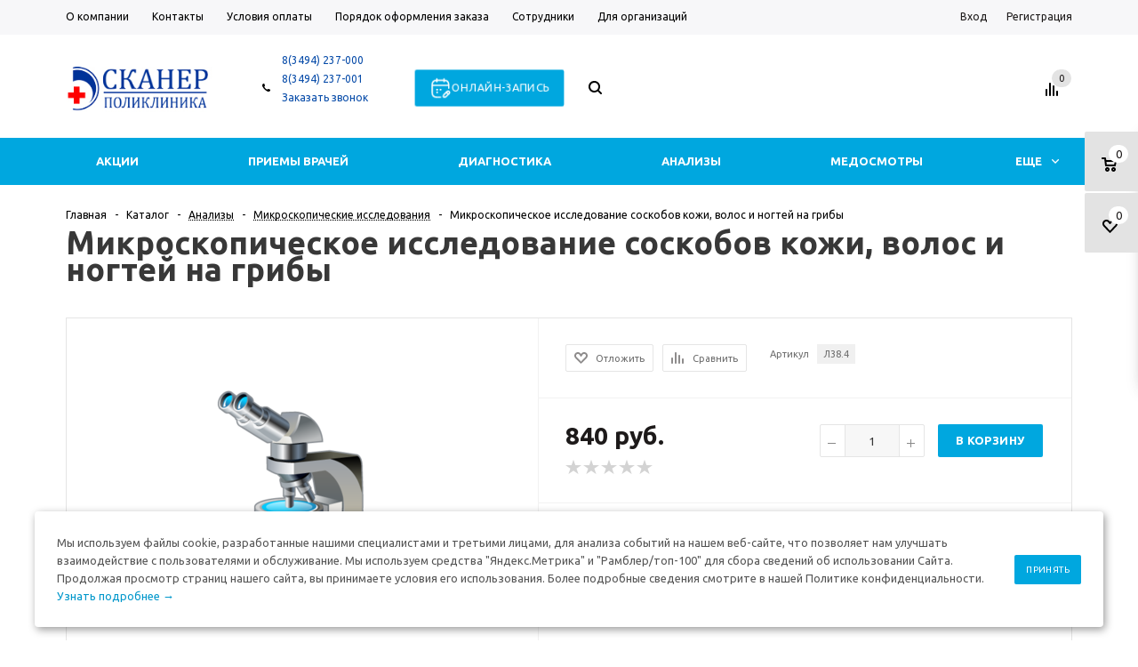

--- FILE ---
content_type: text/html; charset=UTF-8
request_url: https://scaner.pro/catalog/elements/1753/
body_size: 140015
content:
<!DOCTYPE html>
<html xml:lang="ru" lang="ru" xmlns="http://www.w3.org/1999/xhtml" >
<head>
	<title>Микроскопическое исследование соскобов кожи, волос и ногтей на грибы - Поликлиника Сканер</title>
	<meta name="viewport" content="user-scalable=no, initial-scale=1.0, maximum-scale=1.0, width=device-width" />
	<meta name="HandheldFriendly" content="true" />
	<meta name="yes" content="yes" />
	<meta name="apple-mobile-web-app-status-bar-style" content="black" />
	<meta name="SKYPE_TOOLBAR" content="SKYPE_TOOLBAR_PARSER_COMPATIBLE" />
	<meta http-equiv="Content-Type" content="text/html; charset=UTF-8" />
<meta name="keywords" content="Микроскопическое исследование соскобов кожи, волос и ногтей на грибы" />
<meta name="description" content="Микроскопическое исследование соскобов кожи, волос и ногтей на грибы" />
<style>.bx-composite-btn {background: url(/bitrix/images/main/composite/sprite-1x.png) no-repeat right 0 #e94524;border-radius: 15px;color: #fff !important;display: inline-block;line-height: 30px;font-family: "Helvetica Neue", Helvetica, Arial, sans-serif !important;font-size: 12px !important;font-weight: bold !important;height: 31px !important;padding: 0 42px 0 17px !important;vertical-align: middle !important;text-decoration: none !important;}@media screen   and (min-device-width: 1200px)   and (max-device-width: 1600px)   and (-webkit-min-device-pixel-ratio: 2)  and (min-resolution: 192dpi) {.bx-composite-btn {background-image: url(/bitrix/images/main/composite/sprite-2x.png);background-size: 42px 124px;}}.bx-composite-btn-fixed {position: absolute;top: -45px;right: 15px;z-index: 10;}.bx-btn-white {background-position: right 0;color: #fff !important;}.bx-btn-black {background-position: right -31px;color: #000 !important;}.bx-btn-red {background-position: right -62px;color: #555 !important;}.bx-btn-grey {background-position: right -93px;color: #657b89 !important;}.bx-btn-border {border: 1px solid #d4d4d4;height: 29px !important;line-height: 29px !important;}.bx-composite-loading {display: block;width: 40px;height: 40px;background: url(/bitrix/images/main/composite/loading.gif);}</style>
<script data-skip-moving="true">(function(w, d) {var v = w.frameCacheVars = {"CACHE_MODE":"HTMLCACHE","banner":{"url":"https:\/\/www.1c-bitrix.ru\/composite\/","text":"Быстро с 1С-Битрикс","bgcolor":"#E94524","style":"white"},"storageBlocks":["bxdynamic_iIjGFB"],"dynamicBlocks":{"TVwM3R":"d41d8cd98f00","rT19Oh":"d41d8cd98f00","options-block":"d41d8cd98f00","iIjGFB":"d41d8cd98f00","header-compare-block":"d41d8cd98f00","header-cart":"d41d8cd98f00","qepX1R":"a81f02c1dee0","OhECjo":"d41d8cd98f00","6zLbbW":"70639e975a5d","KSBlai":"d41d8cd98f00","area":"d41d8cd98f00","4enrz3":"d41d8cd98f00","form-block2":"d41d8cd98f00","IzufVt":"4f065d2feb2f"},"AUTO_UPDATE":true,"AUTO_UPDATE_TTL":0,"version":2};var inv = false;if (v.AUTO_UPDATE === false){if (v.AUTO_UPDATE_TTL && v.AUTO_UPDATE_TTL > 0){var lm = Date.parse(d.lastModified);if (!isNaN(lm)){var td = new Date().getTime();if ((lm + v.AUTO_UPDATE_TTL * 1000) >= td){w.frameRequestStart = false;w.preventAutoUpdate = true;return;}inv = true;}}else{w.frameRequestStart = false;w.preventAutoUpdate = true;return;}}var r = w.XMLHttpRequest ? new XMLHttpRequest() : (w.ActiveXObject ? new w.ActiveXObject("Microsoft.XMLHTTP") : null);if (!r) { return; }w.frameRequestStart = true;var m = v.CACHE_MODE; var l = w.location; var x = new Date().getTime();var q = "?bxrand=" + x + (l.search.length > 0 ? "&" + l.search.substring(1) : "");var u = l.protocol + "//" + l.host + l.pathname + q;r.open("GET", u, true);r.setRequestHeader("BX-ACTION-TYPE", "get_dynamic");r.setRequestHeader("X-Bitrix-Composite", "get_dynamic");r.setRequestHeader("BX-CACHE-MODE", m);r.setRequestHeader("BX-CACHE-BLOCKS", v.dynamicBlocks ? JSON.stringify(v.dynamicBlocks) : "");if (inv){r.setRequestHeader("BX-INVALIDATE-CACHE", "Y");}try { r.setRequestHeader("BX-REF", d.referrer || "");} catch(e) {}if (m === "APPCACHE"){r.setRequestHeader("BX-APPCACHE-PARAMS", JSON.stringify(v.PARAMS));r.setRequestHeader("BX-APPCACHE-URL", v.PAGE_URL ? v.PAGE_URL : "");}r.onreadystatechange = function() {if (r.readyState != 4) { return; }var a = r.getResponseHeader("BX-RAND");var b = w.BX && w.BX.frameCache ? w.BX.frameCache : false;if (a != x || !((r.status >= 200 && r.status < 300) || r.status === 304 || r.status === 1223 || r.status === 0)){var f = {error:true, reason:a!=x?"bad_rand":"bad_status", url:u, xhr:r, status:r.status};if (w.BX && w.BX.ready && b){BX.ready(function() {setTimeout(function(){BX.onCustomEvent("onFrameDataRequestFail", [f]);}, 0);});}w.frameRequestFail = f;return;}if (b){b.onFrameDataReceived(r.responseText);if (!w.frameUpdateInvoked){b.update(false);}w.frameUpdateInvoked = true;}else{w.frameDataString = r.responseText;}};r.send();var p = w.performance;if (p && p.addEventListener && p.getEntries && p.setResourceTimingBufferSize){var e = 'resourcetimingbufferfull';var h = function() {if (w.BX && w.BX.frameCache && w.BX.frameCache.frameDataInserted){p.removeEventListener(e, h);}else {p.setResourceTimingBufferSize(p.getEntries().length + 50);}};p.addEventListener(e, h);}})(window, document);</script>


<link href="/bitrix/js/ui/design-tokens/dist/ui.design-tokens.css?171705400126358" rel="stylesheet"/>
<link href="/bitrix/js/ui/fonts/opensans/ui.font.opensans.css?16638336232555" rel="stylesheet"/>
<link href="/bitrix/js/main/popup/dist/main.popup.bundle.css?175137183231694" rel="stylesheet"/>
<link href="/bitrix/js/main/loader/dist/loader.bundle.css?15676772222425" rel="stylesheet"/>
<link href="/bitrix/js/main/core/css/core_viewer.css?172292242361330" rel="stylesheet"/>
<link href="/bitrix/js/ui/design-tokens/air/dist/air-design-tokens.css?1765770728118943" rel="stylesheet"/>
<link href="/bitrix/js/ui/icon-set/icon-base.css?17657707282146" rel="stylesheet"/>
<link href="/bitrix/js/ui/icon-set/outline/style.css?1765770728116154" rel="stylesheet"/>
<link href="/bitrix/js/ui/entity-selector/dist/entity-selector.bundle.css?176577072829411" rel="stylesheet"/>
<link href="/bitrix/js/ui/switcher/dist/ui.switcher.bundle.css?17513718747550" rel="stylesheet"/>
<link href="/bitrix/js/ui/cnt/ui.cnt.css?17513718745220" rel="stylesheet"/>
<link href="/bitrix/js/ui/cnt/dist/cnt.bundle.css?17513718966343" rel="stylesheet"/>
<link href="/bitrix/js/ui/icon-set/main/style.css?175137187480627" rel="stylesheet"/>
<link href="/bitrix/js/ui/buttons/dist/ui.buttons.bundle.css?176577072881708" rel="stylesheet"/>
<link href="/bitrix/js/main/core/css/core_date.css?166383362810481" rel="stylesheet"/>
<link href="/bitrix/js/fileman/html_editor/html-editor.css?170926514066036" rel="stylesheet"/>
<link href="/bitrix/templates/aspro_mshop/components/bitrix/sale.gift.main.products/main/style.css?1518084892663" rel="stylesheet"/>
<link href="/bitrix/templates/aspro_mshop/components/bitrix/iblock.vote/element_rating/style.css?1518084892419" rel="stylesheet"/>
<link href="/bitrix/components/bitrix/main.post.form/templates/.default/style.css?174280591130089" rel="stylesheet"/>
<link href="/bitrix/panel/main/popup.css?167185693622696" rel="stylesheet"/>
<link href="/bitrix/templates/aspro_mshop/css/jquery.fancybox.css?15180848924353" rel="stylesheet" data-template-style="true"/>
<link href="/bitrix/templates/aspro_mshop/css/styles.css?1759222499133134" rel="stylesheet" data-template-style="true"/>
<link href="/bitrix/templates/aspro_mshop/css/xzoom.min.css?15654429121352" rel="stylesheet" data-template-style="true"/>
<link href="/bitrix/templates/aspro_mshop/css/xzoom.css?15654429124424" rel="stylesheet" data-template-style="true"/>
<link href="/bitrix/templates/aspro_mshop/css/animation/animation_ext.css?15248378514934" rel="stylesheet" data-template-style="true"/>
<link href="/bitrix/templates/aspro_mshop/css/jquery.mCustomScrollbar.min.css?155350889942839" rel="stylesheet" data-template-style="true"/>
<link href="/bitrix/templates/aspro_mshop/ajax/ajax.css?1518084892326" rel="stylesheet" data-template-style="true"/>
<link href="/bitrix/templates/aspro_mshop/styles.css?17320057073523" rel="stylesheet" data-template-style="true"/>
<link href="/bitrix/templates/aspro_mshop/template_styles.css?1759222499422971" rel="stylesheet" data-template-style="true"/>
<link href="/bitrix/templates/aspro_mshop/themes/blue/theme.css?172292230836072" rel="stylesheet" data-template-style="true"/>
<link href="/bitrix/templates/aspro_mshop/css/media.css?1759222499135721" rel="stylesheet" data-template-style="true"/>
<link href="/bitrix/templates/aspro_mshop/css/custom.css?176491561510728" rel="stylesheet" data-template-style="true"/>
<link href="/bitrix/templates/aspro_mshop/css/delivery.css?164629025017451" rel="stylesheet" data-template-style="true"/>
<script>if(!window.BX)window.BX={};if(!window.BX.message)window.BX.message=function(mess){if(typeof mess==='object'){for(let i in mess) {BX.message[i]=mess[i];} return true;}};</script>
<script>(window.BX||top.BX).message({"JS_CORE_LOADING":"Загрузка...","JS_CORE_NO_DATA":"- Нет данных -","JS_CORE_WINDOW_CLOSE":"Закрыть","JS_CORE_WINDOW_EXPAND":"Развернуть","JS_CORE_WINDOW_NARROW":"Свернуть в окно","JS_CORE_WINDOW_SAVE":"Сохранить","JS_CORE_WINDOW_CANCEL":"Отменить","JS_CORE_WINDOW_CONTINUE":"Продолжить","JS_CORE_H":"ч","JS_CORE_M":"м","JS_CORE_S":"с","JSADM_AI_HIDE_EXTRA":"Скрыть лишние","JSADM_AI_ALL_NOTIF":"Показать все","JSADM_AUTH_REQ":"Требуется авторизация!","JS_CORE_WINDOW_AUTH":"Войти","JS_CORE_IMAGE_FULL":"Полный размер"});</script>

<script src="/bitrix/js/main/core/core.js?1768540517513267"></script>

<script>BX.Runtime.registerExtension({"name":"main.core","namespace":"BX","loaded":true});</script>
<script>BX.setJSList(["\/bitrix\/js\/main\/core\/core_ajax.js","\/bitrix\/js\/main\/core\/core_promise.js","\/bitrix\/js\/main\/polyfill\/promise\/js\/promise.js","\/bitrix\/js\/main\/loadext\/loadext.js","\/bitrix\/js\/main\/loadext\/extension.js","\/bitrix\/js\/main\/polyfill\/promise\/js\/promise.js","\/bitrix\/js\/main\/polyfill\/find\/js\/find.js","\/bitrix\/js\/main\/polyfill\/includes\/js\/includes.js","\/bitrix\/js\/main\/polyfill\/matches\/js\/matches.js","\/bitrix\/js\/ui\/polyfill\/closest\/js\/closest.js","\/bitrix\/js\/main\/polyfill\/fill\/main.polyfill.fill.js","\/bitrix\/js\/main\/polyfill\/find\/js\/find.js","\/bitrix\/js\/main\/polyfill\/matches\/js\/matches.js","\/bitrix\/js\/main\/polyfill\/core\/dist\/polyfill.bundle.js","\/bitrix\/js\/main\/core\/core.js","\/bitrix\/js\/main\/polyfill\/intersectionobserver\/js\/intersectionobserver.js","\/bitrix\/js\/main\/lazyload\/dist\/lazyload.bundle.js","\/bitrix\/js\/main\/polyfill\/core\/dist\/polyfill.bundle.js","\/bitrix\/js\/main\/parambag\/dist\/parambag.bundle.js"]);
</script>
<script>BX.Runtime.registerExtension({"name":"ui.dexie","namespace":"BX.DexieExport","loaded":true});</script>
<script>BX.Runtime.registerExtension({"name":"ls","namespace":"window","loaded":true});</script>
<script>BX.Runtime.registerExtension({"name":"fx","namespace":"window","loaded":true});</script>
<script>BX.Runtime.registerExtension({"name":"fc","namespace":"window","loaded":true});</script>
<script>BX.Runtime.registerExtension({"name":"pull.protobuf","namespace":"BX","loaded":true});</script>
<script>BX.Runtime.registerExtension({"name":"rest.client","namespace":"window","loaded":true});</script>
<script>(window.BX||top.BX).message({"pull_server_enabled":"N","pull_config_timestamp":0,"shared_worker_allowed":"Y","pull_guest_mode":"N","pull_guest_user_id":0,"pull_worker_mtime":1744865033});(window.BX||top.BX).message({"PULL_OLD_REVISION":"Для продолжения корректной работы с сайтом необходимо перезагрузить страницу."});</script>
<script>BX.Runtime.registerExtension({"name":"pull.client","namespace":"BX","loaded":true});</script>
<script>BX.Runtime.registerExtension({"name":"pull","namespace":"window","loaded":true});</script>
<script>BX.Runtime.registerExtension({"name":"aspro_jquery","namespace":"window","loaded":true});</script>
<script type="extension/settings" data-extension="currency.currency-core">{"region":"ru"}</script>
<script>BX.Runtime.registerExtension({"name":"currency.currency-core","namespace":"BX.Currency","loaded":true});</script>
<script>BX.Runtime.registerExtension({"name":"currency","namespace":"window","loaded":true});</script>
<script>BX.Runtime.registerExtension({"name":"ui.design-tokens","namespace":"window","loaded":true});</script>
<script>BX.Runtime.registerExtension({"name":"ui.fonts.opensans","namespace":"window","loaded":true});</script>
<script>BX.Runtime.registerExtension({"name":"main.popup","namespace":"BX.Main","loaded":true});</script>
<script>BX.Runtime.registerExtension({"name":"popup","namespace":"window","loaded":true});</script>
<script>BX.Runtime.registerExtension({"name":"main.loader","namespace":"BX","loaded":true});</script>
<script>BX.Runtime.registerExtension({"name":"loader","namespace":"window","loaded":true});</script>
<script>(window.BX||top.BX).message({"DISK_MYOFFICE":false});(window.BX||top.BX).message({"JS_CORE_VIEWER_DOWNLOAD":"Скачать","JS_CORE_VIEWER_EDIT":"Редактировать","JS_CORE_VIEWER_DESCR_AUTHOR":"Автор","JS_CORE_VIEWER_DESCR_LAST_MODIFY":"Последние изменения","JS_CORE_VIEWER_TOO_BIG_FOR_VIEW":"Файл слишком большой для просмотра","JS_CORE_VIEWER_OPEN_WITH_GVIEWER":"Открыть файл в Google Viewer","JS_CORE_VIEWER_IFRAME_DESCR_ERROR":"К сожалению, не удалось открыть документ.","JS_CORE_VIEWER_IFRAME_PROCESS_SAVE_DOC":"Сохранение документа","JS_CORE_VIEWER_IFRAME_UPLOAD_DOC_TO_GOOGLE":"Загрузка документа","JS_CORE_VIEWER_IFRAME_CONVERT_ACCEPT":"Конвертировать","JS_CORE_VIEWER_IFRAME_CONVERT_DECLINE":"Отменить","JS_CORE_VIEWER_IFRAME_CONVERT_TO_NEW_FORMAT":"Документ будет сконвертирован в docx, xls, pptx, так как имеет старый формат.","JS_CORE_VIEWER_IFRAME_DESCR_SAVE_DOC":"Сохранить документ?","JS_CORE_VIEWER_IFRAME_SAVE_DOC":"Сохранить","JS_CORE_VIEWER_IFRAME_DISCARD_DOC":"Отменить изменения","JS_CORE_VIEWER_IFRAME_CHOICE_SERVICE_EDIT":"Редактировать с помощью","JS_CORE_VIEWER_IFRAME_SET_DEFAULT_SERVICE_EDIT":"Использовать для всех файлов","JS_CORE_VIEWER_IFRAME_CHOICE_SERVICE_EDIT_ACCEPT":"Применить","JS_CORE_VIEWER_IFRAME_CHOICE_SERVICE_EDIT_DECLINE":"Отменить","JS_CORE_VIEWER_IFRAME_UPLOAD_NEW_VERSION_IN_COMMENT":"Загрузил новую версию файла","JS_CORE_VIEWER_SERVICE_GOOGLE_DRIVE":"Google Docs","JS_CORE_VIEWER_SERVICE_SKYDRIVE":"MS Office Online","JS_CORE_VIEWER_IFRAME_CANCEL":"Отмена","JS_CORE_VIEWER_IFRAME_DESCR_SAVE_DOC_F":"В одном из окон вы редактируете данный документ. Если вы завершили работу над документом, нажмите \u0022#SAVE_DOC#\u0022, чтобы загрузить измененный файл на портал.","JS_CORE_VIEWER_SAVE":"Сохранить","JS_CORE_VIEWER_EDIT_IN_SERVICE":"Редактировать в #SERVICE#","JS_CORE_VIEWER_NOW_EDITING_IN_SERVICE":"Редактирование в #SERVICE#","JS_CORE_VIEWER_SAVE_TO_OWN_FILES_MSGVER_1":"Сохранить на Битрикс24.Диск","JS_CORE_VIEWER_DOWNLOAD_TO_PC":"Скачать на локальный компьютер","JS_CORE_VIEWER_GO_TO_FILE":"Перейти к файлу","JS_CORE_VIEWER_DESCR_SAVE_FILE_TO_OWN_FILES":"Файл #NAME# успешно сохранен\u003Cbr\u003Eв папку \u0022Файлы\\Сохраненные\u0022","JS_CORE_VIEWER_DESCR_PROCESS_SAVE_FILE_TO_OWN_FILES":"Файл #NAME# сохраняется\u003Cbr\u003Eна ваш \u0022Битрикс24.Диск\u0022","JS_CORE_VIEWER_HISTORY_ELEMENT":"История","JS_CORE_VIEWER_VIEW_ELEMENT":"Просмотреть","JS_CORE_VIEWER_THROUGH_VERSION":"Версия #NUMBER#","JS_CORE_VIEWER_THROUGH_LAST_VERSION":"Последняя версия","JS_CORE_VIEWER_DISABLE_EDIT_BY_PERM":"Автор не разрешил вам редактировать этот документ","JS_CORE_VIEWER_IFRAME_UPLOAD_NEW_VERSION_IN_COMMENT_F":"Загрузила новую версию файла","JS_CORE_VIEWER_IFRAME_UPLOAD_NEW_VERSION_IN_COMMENT_M":"Загрузил новую версию файла","JS_CORE_VIEWER_IFRAME_CONVERT_TO_NEW_FORMAT_EX":"Документ будет сконвертирован в формат #NEW_FORMAT#, так как текущий формат #OLD_FORMAT# является устаревшим.","JS_CORE_VIEWER_CONVERT_TITLE":"Конвертировать в #NEW_FORMAT#?","JS_CORE_VIEWER_CREATE_IN_SERVICE":"Создать с помощью #SERVICE#","JS_CORE_VIEWER_NOW_CREATING_IN_SERVICE":"Создание документа в #SERVICE#","JS_CORE_VIEWER_SAVE_AS":"Сохранить как","JS_CORE_VIEWER_CREATE_DESCR_SAVE_DOC_F":"В одном из окон вы создаете новый документ. Если вы завершили работу над документом, нажмите \u0022#SAVE_AS_DOC#\u0022, чтобы перейти к добавлению документа на портал.","JS_CORE_VIEWER_NOW_DOWNLOAD_FROM_SERVICE":"Загрузка документа из #SERVICE#","JS_CORE_VIEWER_EDIT_IN_LOCAL_SERVICE":"Редактировать на моём компьютере","JS_CORE_VIEWER_EDIT_IN_LOCAL_SERVICE_SHORT":"Редактировать на #SERVICE#","JS_CORE_VIEWER_SERVICE_LOCAL":"моём компьютере","JS_CORE_VIEWER_DOWNLOAD_B24_DESKTOP":"Скачать","JS_CORE_VIEWER_SERVICE_LOCAL_INSTALL_DESKTOP_MSGVER_1":"Для эффективного редактирования документов на компьютере, установите приложение для компьютера и подключите Битрикс24.Диск","JS_CORE_VIEWER_SHOW_FILE_DIALOG_OAUTH_NOTICE":"Для просмотра файла, пожалуйста, авторизуйтесь в своем аккаунте \u003Ca id=\u0022bx-js-disk-run-oauth-modal\u0022 href=\u0022#\u0022\u003E#SERVICE#\u003C\/a\u003E.","JS_CORE_VIEWER_SERVICE_OFFICE365":"Office365","JS_CORE_VIEWER_DOCUMENT_IS_LOCKED_BY":"Документ заблокирован на редактирование","JS_CORE_VIEWER_SERVICE_MYOFFICE":"МойОфис","JS_CORE_VIEWER_OPEN_PDF_PREVIEW":"Просмотреть pdf-версию файла","JS_CORE_VIEWER_AJAX_ACCESS_DENIED":"Не хватает прав для просмотра файла. Попробуйте обновить страницу.","JS_CORE_VIEWER_AJAX_CONNECTION_FAILED":"При попытке открыть файл возникла ошибка. Пожалуйста, попробуйте позже.","JS_CORE_VIEWER_AJAX_OPEN_NEW_TAB":"Открыть в новом окне","JS_CORE_VIEWER_AJAX_PRINT":"Распечатать","JS_CORE_VIEWER_TRANSFORMATION_IN_PROCESS":"Документ сохранён. Мы готовим его к показу.","JS_CORE_VIEWER_IFRAME_ERROR_TITLE":"Не удалось открыть документ","JS_CORE_VIEWER_DOWNLOAD_B24_DESKTOP_FULL":"Скачать приложение","JS_CORE_VIEWER_DOWNLOAD_DOCUMENT":"Скачать документ","JS_CORE_VIEWER_IFRAME_ERROR_COULD_NOT_VIEW":"К сожалению, не удалось просмотреть документ.","JS_CORE_VIEWER_ACTIONPANEL_MORE":"Ещё"});</script>
<script>BX.Runtime.registerExtension({"name":"viewer","namespace":"window","loaded":true});</script>
<script>BX.Runtime.registerExtension({"name":"ui.design-tokens.air","namespace":"window","loaded":true});</script>
<script>BX.Runtime.registerExtension({"name":"ui.icon-set.api.core","namespace":"BX.UI.IconSet","loaded":true});</script>
<script>BX.Runtime.registerExtension({"name":"ui.icon-set","namespace":"window","loaded":true});</script>
<script>BX.Runtime.registerExtension({"name":"ui.icon-set.outline","namespace":"window","loaded":true});</script>
<script>(window.BX||top.BX).message({"UI_TAG_SELECTOR_SEARCH_PLACEHOLDER":"поиск","UI_TAG_SELECTOR_ADD_BUTTON_CAPTION":"Добавить","UI_TAG_SELECTOR_ADD_BUTTON_CAPTION_MORE":"Добавить еще","UI_TAG_SELECTOR_ADD_BUTTON_CAPTION_SINGLE":"Изменить","UI_TAG_SELECTOR_CREATE_BUTTON_CAPTION":"Создать","UI_SELECTOR_SEARCH_LOADER_TEXT":"Идет поиск дополнительных результатов...","UI_SELECTOR_SEARCH_TAB_TITLE":"Поиск","UI_SELECTOR_SEARCH_STUB_TITLE":"Нет совпадений","UI_SELECTOR_SEARCH_STUB_SUBTITLE_MSGVER_1":"Попробуйте изменить условия поиска","UI_SELECTOR_RECENT_TAB_TITLE":"Последние","UI_SELECTOR_ITEM_LINK_TITLE":"подробнее","UI_SELECTOR_TAB_STUB_TITLE":"В категории \u0026laquo;#TAB_TITLE#\u0026raquo; ничего не найдено","UI_SELECTOR_CREATE_ITEM_LABEL":"Создать:"});</script>
<script type="extension/settings" data-extension="ui.entity-selector">{"extensions":["bizproc.entity-selector","catalog.entity-selector","highloadblock.entity-selector","im.entity-selector","landing.entity-selector","seo.entity-selector"]}</script>
<script type="extension/settings" data-extension="bizproc.entity-selector">{"entities":[{"id":"bizproc-template","options":{"dynamicLoad":true,"dynamicSearch":true}},{"id":"bizproc-script-template","options":{"dynamicLoad":true,"dynamicSearch":true}},{"id":"bizproc-automation-template","options":{"dynamicLoad":true,"dynamicSearch":true}},{"id":"bizproc-document","options":{"dynamicLoad":true,"dynamicSearch":false}},{"id":"bizproc-system","options":{"dynamicLoad":true,"dynamicSearch":false}},{"id":"bizproc-document-type","options":{"dynamicLoad":true,"dynamicSearch":false}}]}</script>
<script>BX.Runtime.registerExtension({"name":"bizproc.entity-selector","namespace":"window","loaded":true});</script>
<script type="extension/settings" data-extension="catalog.entity-selector">{"entities":[{"id":"product","options":{"dynamicLoad":true,"dynamicSearch":true,"searchFields":[{"name":"supertitle","type":"string","system":true},{"name":"SEARCH_PROPERTIES","type":"string"},{"name":"PREVIEW_TEXT","type":"string"},{"name":"DETAIL_TEXT","type":"string"},{"name":"PARENT_NAME","type":"string"},{"name":"PARENT_SEARCH_PROPERTIES","type":"string"},{"name":"PARENT_PREVIEW_TEXT","type":"string"},{"name":"PARENT_DETAIL_TEXT","type":"string"}],"itemOptions":{"default":{"avatar":"\/bitrix\/js\/catalog\/entity-selector\/src\/images\/product.svg","captionOptions":{"fitContent":true,"maxWidth":150}}}}},{"id":"product_variation","options":{"dynamicLoad":false,"dynamicSearch":true,"searchFields":[{"name":"supertitle","type":"string","system":true},{"name":"SEARCH_PROPERTIES","type":"string"},{"name":"PREVIEW_TEXT","type":"string"},{"name":"DETAIL_TEXT","type":"string"},{"name":"PARENT_NAME","type":"string"},{"name":"PARENT_SEARCH_PROPERTIES","type":"string"},{"name":"PARENT_PREVIEW_TEXT","type":"string"},{"name":"PARENT_DETAIL_TEXT","type":"string"}],"itemOptions":{"default":{"avatar":"\/bitrix\/js\/catalog\/entity-selector\/src\/images\/product.svg","captionOptions":{"fitContent":true,"maxWidth":150}}}}},{"id":"variation","options":{"dynamicLoad":true,"dynamicSearch":true,"searchFields":[{"name":"supertitle","type":"string","system":true},{"name":"SEARCH_PROPERTIES","type":"string"},{"name":"PREVIEW_TEXT","type":"string"},{"name":"DETAIL_TEXT","type":"string"},{"name":"PARENT_NAME","type":"string"},{"name":"PARENT_SEARCH_PROPERTIES","type":"string"},{"name":"PARENT_PREVIEW_TEXT","type":"string"},{"name":"PARENT_DETAIL_TEXT","type":"string"}],"itemOptions":{"default":{"avatar":"\/bitrix\/js\/catalog\/entity-selector\/src\/images\/product.svg","captionOptions":{"fitContent":true,"maxWidth":150}}}}},{"id":"store","options":{"itemOptions":{"default":{"avatar":"\/bitrix\/js\/catalog\/entity-selector\/src\/images\/store.svg"}}}},{"id":"dynamic","options":{"itemOptions":{"default":{"avatar":"\/bitrix\/js\/catalog\/entity-selector\/src\/images\/dynamic.svg"}}}},{"id":"agent-contractor-product-variation","options":{"dynamicLoad":true,"dynamicSearch":true,"searchFields":[{"name":"supertitle","type":"string","system":true},{"name":"SEARCH_PROPERTIES","type":"string"},{"name":"PREVIEW_TEXT","type":"string"},{"name":"DETAIL_TEXT","type":"string"},{"name":"PARENT_NAME","type":"string"},{"name":"PARENT_SEARCH_PROPERTIES","type":"string"},{"name":"PARENT_PREVIEW_TEXT","type":"string"},{"name":"PARENT_DETAIL_TEXT","type":"string"}],"itemOptions":{"default":{"avatar":"\/bitrix\/js\/catalog\/entity-selector\/src\/images\/product.svg","captionOptions":{"fitContent":true,"maxWidth":150}}}}},{"id":"agent-contractor-section","options":{"dynamicLoad":true,"dynamicSearch":true,"searchFields":[{"name":"supertitle","type":"string","system":true},{"name":"SEARCH_PROPERTIES","type":"string"},{"name":"PREVIEW_TEXT","type":"string"},{"name":"DETAIL_TEXT","type":"string"},{"name":"PARENT_NAME","type":"string"},{"name":"PARENT_SEARCH_PROPERTIES","type":"string"},{"name":"PARENT_PREVIEW_TEXT","type":"string"},{"name":"PARENT_DETAIL_TEXT","type":"string"}],"itemOptions":{"default":{"avatar":"\/bitrix\/js\/catalog\/entity-selector\/src\/images\/product.svg","captionOptions":{"fitContent":true,"maxWidth":150}}},"tagOptions":{"default":{"textColor":"#535c69","bgColor":"#d2f95f"}}}}]}</script>
<script>BX.Runtime.registerExtension({"name":"catalog.entity-selector","namespace":"window","loaded":true});</script>
<script type="extension/settings" data-extension="highloadblock.entity-selector">{"entities":[{"id":"highloadblock-element","options":{"dynamicLoad":true,"dynamicSearch":true}}]}</script>
<script>BX.Runtime.registerExtension({"name":"highloadblock.entity-selector","namespace":"window","loaded":true});</script>
<script type="extension/settings" data-extension="im.entity-selector">{"entities":[{"id":"im-bot","options":{"dynamicLoad":true,"dynamicSearch":true,"itemOptions":{"default":{"supertitle":"Чат-бот","textColor":"#725acc"},"network":{"textColor":"#0a962f"},"support24":{"textColor":"#0165af"}}}},{"id":"im-chat","options":{"dynamicLoad":true,"dynamicSearch":true,"itemOptions":{"CHANNEL":{"supertitle":"Канал"},"ANNOUNCEMENT":{"supertitle":"Чат анонсов"},"GROUP":{"supertitle":"Групповой чат"},"VIDEOCONF":{"supertitle":"Чат видеконференции"},"CALL":{"supertitle":"Чат звонка"},"CRM":{"supertitle":"Чат сделки"},"SONET_GROUP":{"supertitle":"Чат группы"},"CALENDAR":{"supertitle":"Чат встречи"},"TASKS":{"supertitle":"Чат задачи"},"SUPPORT24_NOTIFIER":{"supertitle":"Поддержка24","textColor":"#0165af"},"SUPPORT24_QUESTION":{"supertitle":"Вопрос в поддержку","textColor":"#0165af"},"LINES":{"supertitle":"Открытая линия","textColor":"#0a962f"},"LIVECHAT":{"supertitle":"Открытая линия","textColor":"#0a962f"}}}},{"id":"im-chat-user","options":{"dynamicLoad":true,"dynamicSearch":true}},{"id":"im-user","options":{"dynamicLoad":true,"dynamicSearch":true}},{"id":"im-recent","options":{"dynamicLoad":true}},{"id":"imbot-network","options":{"dynamicSearch":true}}]}</script>
<script>BX.Runtime.registerExtension({"name":"im.entity-selector","namespace":"window","loaded":true});</script>
<script type="extension/settings" data-extension="landing.entity-selector">{"entities":[{"id":"landing","options":{"itemOptions":{"default":{"avatarOptions":{"bgSize":"cover"}},"folder":{"avatar":"\/bitrix\/js\/landing\/entity-selector\/src\/images\/icon-folder.svg"}},"dynamicLoad":true,"dynamicSearch":true}}]}</script>
<script>BX.Runtime.registerExtension({"name":"landing.entity-selector","namespace":"window","loaded":true});</script>
<script>BX.Runtime.registerExtension({"name":"ui.entity-selector","namespace":"BX.UI.EntitySelector","loaded":true});</script>
<script>(window.BX||top.BX).message({"UI_SWITCHER_ON":"вкл","UI_SWITCHER_OFF":"выкл"});(window.BX||top.BX).message({"UI_SWITCHER_ON":"вкл","UI_SWITCHER_OFF":"выкл"});</script>
<script>BX.Runtime.registerExtension({"name":"ui.switcher","namespace":"BX.UI","loaded":true});</script>
<script>BX.Runtime.registerExtension({"name":"ui.cnt","namespace":"BX.UI","loaded":true});</script>
<script>BX.Runtime.registerExtension({"name":"ui.icon-set.main","namespace":"window","loaded":true});</script>
<script>(window.BX||top.BX).message({"UI_BUTTONS_SAVE_BTN_TEXT":"Сохранить","UI_BUTTONS_CREATE_BTN_TEXT":"Создать","UI_BUTTONS_ADD_BTN_TEXT":"Добавить","UI_BUTTONS_SEND_BTN_TEXT":"Отправить","UI_BUTTONS_CANCEL_BTN_TEXT":"Отменить","UI_BUTTONS_CLOSE_BTN_TEXT":"Закрыть","UI_BUTTONS_APPLY_BTN_TEXT":"Применить"});</script>
<script>BX.Runtime.registerExtension({"name":"ui.buttons","namespace":"BX.UI","loaded":true});</script>
<script>BX.Runtime.registerExtension({"name":"main.pageobject","namespace":"BX","loaded":true});</script>
<script>(window.BX||top.BX).message({"JS_CORE_LOADING":"Загрузка...","JS_CORE_NO_DATA":"- Нет данных -","JS_CORE_WINDOW_CLOSE":"Закрыть","JS_CORE_WINDOW_EXPAND":"Развернуть","JS_CORE_WINDOW_NARROW":"Свернуть в окно","JS_CORE_WINDOW_SAVE":"Сохранить","JS_CORE_WINDOW_CANCEL":"Отменить","JS_CORE_WINDOW_CONTINUE":"Продолжить","JS_CORE_H":"ч","JS_CORE_M":"м","JS_CORE_S":"с","JSADM_AI_HIDE_EXTRA":"Скрыть лишние","JSADM_AI_ALL_NOTIF":"Показать все","JSADM_AUTH_REQ":"Требуется авторизация!","JS_CORE_WINDOW_AUTH":"Войти","JS_CORE_IMAGE_FULL":"Полный размер"});</script>
<script>BX.Runtime.registerExtension({"name":"window","namespace":"window","loaded":true});</script>
<script>(window.BX||top.BX).message({"AMPM_MODE":false});(window.BX||top.BX).message({"MONTH_1":"Январь","MONTH_2":"Февраль","MONTH_3":"Март","MONTH_4":"Апрель","MONTH_5":"Май","MONTH_6":"Июнь","MONTH_7":"Июль","MONTH_8":"Август","MONTH_9":"Сентябрь","MONTH_10":"Октябрь","MONTH_11":"Ноябрь","MONTH_12":"Декабрь","MONTH_1_S":"января","MONTH_2_S":"февраля","MONTH_3_S":"марта","MONTH_4_S":"апреля","MONTH_5_S":"мая","MONTH_6_S":"июня","MONTH_7_S":"июля","MONTH_8_S":"августа","MONTH_9_S":"сентября","MONTH_10_S":"октября","MONTH_11_S":"ноября","MONTH_12_S":"декабря","MON_1":"янв","MON_2":"фев","MON_3":"мар","MON_4":"апр","MON_5":"мая","MON_6":"июн","MON_7":"июл","MON_8":"авг","MON_9":"сен","MON_10":"окт","MON_11":"ноя","MON_12":"дек","DAY_OF_WEEK_0":"Воскресенье","DAY_OF_WEEK_1":"Понедельник","DAY_OF_WEEK_2":"Вторник","DAY_OF_WEEK_3":"Среда","DAY_OF_WEEK_4":"Четверг","DAY_OF_WEEK_5":"Пятница","DAY_OF_WEEK_6":"Суббота","DOW_0":"Вс","DOW_1":"Пн","DOW_2":"Вт","DOW_3":"Ср","DOW_4":"Чт","DOW_5":"Пт","DOW_6":"Сб","FD_SECOND_AGO_0":"#VALUE# секунд назад","FD_SECOND_AGO_1":"#VALUE# секунду назад","FD_SECOND_AGO_10_20":"#VALUE# секунд назад","FD_SECOND_AGO_MOD_1":"#VALUE# секунду назад","FD_SECOND_AGO_MOD_2_4":"#VALUE# секунды назад","FD_SECOND_AGO_MOD_OTHER":"#VALUE# секунд назад","FD_SECOND_DIFF_0":"#VALUE# секунд","FD_SECOND_DIFF_1":"#VALUE# секунда","FD_SECOND_DIFF_10_20":"#VALUE# секунд","FD_SECOND_DIFF_MOD_1":"#VALUE# секунда","FD_SECOND_DIFF_MOD_2_4":"#VALUE# секунды","FD_SECOND_DIFF_MOD_OTHER":"#VALUE# секунд","FD_SECOND_SHORT":"#VALUE#с","FD_MINUTE_AGO_0":"#VALUE# минут назад","FD_MINUTE_AGO_1":"#VALUE# минуту назад","FD_MINUTE_AGO_10_20":"#VALUE# минут назад","FD_MINUTE_AGO_MOD_1":"#VALUE# минуту назад","FD_MINUTE_AGO_MOD_2_4":"#VALUE# минуты назад","FD_MINUTE_AGO_MOD_OTHER":"#VALUE# минут назад","FD_MINUTE_DIFF_0":"#VALUE# минут","FD_MINUTE_DIFF_1":"#VALUE# минута","FD_MINUTE_DIFF_10_20":"#VALUE# минут","FD_MINUTE_DIFF_MOD_1":"#VALUE# минута","FD_MINUTE_DIFF_MOD_2_4":"#VALUE# минуты","FD_MINUTE_DIFF_MOD_OTHER":"#VALUE# минут","FD_MINUTE_0":"#VALUE# минут","FD_MINUTE_1":"#VALUE# минуту","FD_MINUTE_10_20":"#VALUE# минут","FD_MINUTE_MOD_1":"#VALUE# минуту","FD_MINUTE_MOD_2_4":"#VALUE# минуты","FD_MINUTE_MOD_OTHER":"#VALUE# минут","FD_MINUTE_SHORT":"#VALUE#мин","FD_HOUR_AGO_0":"#VALUE# часов назад","FD_HOUR_AGO_1":"#VALUE# час назад","FD_HOUR_AGO_10_20":"#VALUE# часов назад","FD_HOUR_AGO_MOD_1":"#VALUE# час назад","FD_HOUR_AGO_MOD_2_4":"#VALUE# часа назад","FD_HOUR_AGO_MOD_OTHER":"#VALUE# часов назад","FD_HOUR_DIFF_0":"#VALUE# часов","FD_HOUR_DIFF_1":"#VALUE# час","FD_HOUR_DIFF_10_20":"#VALUE# часов","FD_HOUR_DIFF_MOD_1":"#VALUE# час","FD_HOUR_DIFF_MOD_2_4":"#VALUE# часа","FD_HOUR_DIFF_MOD_OTHER":"#VALUE# часов","FD_HOUR_SHORT":"#VALUE#ч","FD_YESTERDAY":"вчера","FD_TODAY":"сегодня","FD_TOMORROW":"завтра","FD_DAY_AGO_0":"#VALUE# дней назад","FD_DAY_AGO_1":"#VALUE# день назад","FD_DAY_AGO_10_20":"#VALUE# дней назад","FD_DAY_AGO_MOD_1":"#VALUE# день назад","FD_DAY_AGO_MOD_2_4":"#VALUE# дня назад","FD_DAY_AGO_MOD_OTHER":"#VALUE# дней назад","FD_DAY_DIFF_0":"#VALUE# дней","FD_DAY_DIFF_1":"#VALUE# день","FD_DAY_DIFF_10_20":"#VALUE# дней","FD_DAY_DIFF_MOD_1":"#VALUE# день","FD_DAY_DIFF_MOD_2_4":"#VALUE# дня","FD_DAY_DIFF_MOD_OTHER":"#VALUE# дней","FD_DAY_AT_TIME":"#DAY# в #TIME#","FD_DAY_SHORT":"#VALUE#д","FD_MONTH_AGO_0":"#VALUE# месяцев назад","FD_MONTH_AGO_1":"#VALUE# месяц назад","FD_MONTH_AGO_10_20":"#VALUE# месяцев назад","FD_MONTH_AGO_MOD_1":"#VALUE# месяц назад","FD_MONTH_AGO_MOD_2_4":"#VALUE# месяца назад","FD_MONTH_AGO_MOD_OTHER":"#VALUE# месяцев назад","FD_MONTH_DIFF_0":"#VALUE# месяцев","FD_MONTH_DIFF_1":"#VALUE# месяц","FD_MONTH_DIFF_10_20":"#VALUE# месяцев","FD_MONTH_DIFF_MOD_1":"#VALUE# месяц","FD_MONTH_DIFF_MOD_2_4":"#VALUE# месяца","FD_MONTH_DIFF_MOD_OTHER":"#VALUE# месяцев","FD_MONTH_SHORT":"#VALUE#мес","FD_YEARS_AGO_0":"#VALUE# лет назад","FD_YEARS_AGO_1":"#VALUE# год назад","FD_YEARS_AGO_10_20":"#VALUE# лет назад","FD_YEARS_AGO_MOD_1":"#VALUE# год назад","FD_YEARS_AGO_MOD_2_4":"#VALUE# года назад","FD_YEARS_AGO_MOD_OTHER":"#VALUE# лет назад","FD_YEARS_DIFF_0":"#VALUE# лет","FD_YEARS_DIFF_1":"#VALUE# год","FD_YEARS_DIFF_10_20":"#VALUE# лет","FD_YEARS_DIFF_MOD_1":"#VALUE# год","FD_YEARS_DIFF_MOD_2_4":"#VALUE# года","FD_YEARS_DIFF_MOD_OTHER":"#VALUE# лет","FD_YEARS_SHORT_0":"#VALUE#л","FD_YEARS_SHORT_1":"#VALUE#г","FD_YEARS_SHORT_10_20":"#VALUE#л","FD_YEARS_SHORT_MOD_1":"#VALUE#г","FD_YEARS_SHORT_MOD_2_4":"#VALUE#г","FD_YEARS_SHORT_MOD_OTHER":"#VALUE#л","CAL_BUTTON":"Выбрать","CAL_TIME_SET":"Установить время","CAL_TIME":"Время","FD_LAST_SEEN_TOMORROW":"завтра в #TIME#","FD_LAST_SEEN_NOW":"только что","FD_LAST_SEEN_TODAY":"сегодня в #TIME#","FD_LAST_SEEN_YESTERDAY":"вчера в #TIME#","FD_LAST_SEEN_MORE_YEAR":"более года назад","FD_UNIT_ORDER":"Y m d H i s","FD_SEPARATOR":"\u0026#32;","FD_SEPARATOR_SHORT":"\u0026#32;"});</script>
<script type="extension/settings" data-extension="main.date">{"formats":{"FORMAT_DATE":"DD.MM.YYYY","FORMAT_DATETIME":"DD.MM.YYYY HH:MI:SS","SHORT_DATE_FORMAT":"d.m.Y","MEDIUM_DATE_FORMAT":"j M Y","LONG_DATE_FORMAT":"j F Y","DAY_MONTH_FORMAT":"j F","DAY_SHORT_MONTH_FORMAT":"j M","SHORT_DAY_OF_WEEK_MONTH_FORMAT":"D, j F","SHORT_DAY_OF_WEEK_SHORT_MONTH_FORMAT":"D, j M","DAY_OF_WEEK_MONTH_FORMAT":"l, j F","FULL_DATE_FORMAT":"l, j F  Y","SHORT_TIME_FORMAT":"H:i","LONG_TIME_FORMAT":"H:i:s"}}</script>
<script>BX.Runtime.registerExtension({"name":"main.date","namespace":"BX.Main","loaded":true});</script>
<script>(window.BX||top.BX).message({"WEEK_START":1});</script>
<script>BX.Runtime.registerExtension({"name":"date","namespace":"window","loaded":true});</script>
<script>BX.Runtime.registerExtension({"name":"timer","namespace":"window","loaded":true});</script>
<script>BX.Runtime.registerExtension({"name":"html_editor","namespace":"window","loaded":true});</script>
<script>(window.BX||top.BX).message({"LANGUAGE_ID":"ru","FORMAT_DATE":"DD.MM.YYYY","FORMAT_DATETIME":"DD.MM.YYYY HH:MI:SS","COOKIE_PREFIX":"BITRIX_SM","SERVER_TZ_OFFSET":"10800","UTF_MODE":"Y","SITE_ID":"s1","SITE_DIR":"\/"});</script>


<script src="/bitrix/js/ui/dexie/dist/dexie.bundle.js?1751371860218847"></script>
<script src="/bitrix/js/main/core/core_ls.js?17351840864201"></script>
<script src="/bitrix/js/main/core/core_fx.js?151808487316888"></script>
<script src="/bitrix/js/main/core/core_frame_cache.js?176854051716262"></script>
<script src="/bitrix/js/pull/protobuf/protobuf.js?1599022144274055"></script>
<script src="/bitrix/js/pull/protobuf/model.js?159902214470928"></script>
<script src="/bitrix/js/rest/client/rest.client.js?160212722517414"></script>
<script src="/bitrix/js/pull/client/pull.client.js?174617961783861"></script>
<script src="/bitrix/js/aspro.mshop/jquery/jquery-1.12.4.min.js?174658694797163"></script>
<script src="/bitrix/js/main/ajax.js?151808487235509"></script>
<script src="/bitrix/js/currency/currency-core/dist/currency-core.bundle.js?17175725698800"></script>
<script src="/bitrix/js/currency/core_currency.js?17175725691181"></script>
<script src="/bitrix/js/main/popup/dist/main.popup.bundle.js?1768540517120177"></script>
<script src="/bitrix/js/main/cphttprequest.js?15180848736104"></script>
<script src="/bitrix/js/main/loader/dist/loader.bundle.js?17229224237707"></script>
<script src="/bitrix/js/main/core/core_viewer.js?1754556665144208"></script>
<script src="/bitrix/js/ui/icon-set/api/core/dist/ui.icon-set.core.bundle.js?176577072853997"></script>
<script src="/bitrix/js/ui/entity-selector/dist/entity-selector.bundle.js?1765770728304213"></script>
<script src="/bitrix/js/ui/switcher/dist/ui.switcher.bundle.js?175137187414161"></script>
<script src="/bitrix/js/ui/cnt/dist/cnt.bundle.js?175137189616741"></script>
<script src="/bitrix/js/ui/buttons/dist/ui.buttons.bundle.js?176577072892406"></script>
<script src="/bitrix/js/main/pageobject/dist/pageobject.bundle.js?1754556665999"></script>
<script src="/bitrix/js/main/core/core_window.js?170538526998766"></script>
<script src="/bitrix/js/main/date/main.date.js?174280591462683"></script>
<script src="/bitrix/js/main/core/core_date.js?161460370936080"></script>
<script src="/bitrix/js/main/core/core_timer.js?16239001096316"></script>
<script src="/bitrix/js/fileman/html_editor/range.js?1518084872149119"></script>
<script src="/bitrix/js/fileman/html_editor/html-actions.js?1702613698124945"></script>
<script src="/bitrix/js/fileman/html_editor/html-views.js?175137183285356"></script>
<script src="/bitrix/js/fileman/html_editor/html-parser.js?1738222616104822"></script>
<script src="/bitrix/js/fileman/html_editor/html-base-controls.js?1702613698100707"></script>
<script src="/bitrix/js/fileman/html_editor/html-controls.js?1738222616175462"></script>
<script src="/bitrix/js/fileman/html_editor/html-components.js?153607164912580"></script>
<script src="/bitrix/js/fileman/html_editor/html-snippets.js?154458254624360"></script>
<script src="/bitrix/js/fileman/html_editor/html-editor.js?1751371832135416"></script>
<script src="/bitrix/js/main/dd.js?168864147014809"></script>
<script defer src="https://booking.medflex.ru/components/round/round_widget_button.js"></script>
<script>
					if (Intl && Intl.DateTimeFormat)
					{
						const timezone = Intl.DateTimeFormat().resolvedOptions().timeZone;
						document.cookie = "BITRIX_SM_TZ=" + timezone + "; path=/; expires=Fri, 01 Jan 2027 00:00:00 +0300";
						
					}
				</script>
<script>
					(function () {
						"use strict";

						var counter = function ()
						{
							var cookie = (function (name) {
								var parts = ("; " + document.cookie).split("; " + name + "=");
								if (parts.length == 2) {
									try {return JSON.parse(decodeURIComponent(parts.pop().split(";").shift()));}
									catch (e) {}
								}
							})("BITRIX_CONVERSION_CONTEXT_s1");

							if (cookie && cookie.EXPIRE >= BX.message("SERVER_TIME"))
								return;

							var request = new XMLHttpRequest();
							request.open("POST", "/bitrix/tools/conversion/ajax_counter.php", true);
							request.setRequestHeader("Content-type", "application/x-www-form-urlencoded");
							request.send(
								"SITE_ID="+encodeURIComponent("s1")+
								"&sessid="+encodeURIComponent(BX.bitrix_sessid())+
								"&HTTP_REFERER="+encodeURIComponent(document.referrer)
							);
						};

						if (window.frameRequestStart === true)
							BX.addCustomEvent("onFrameDataReceived", counter);
						else
							BX.ready(counter);
					})();
				</script>
<script>BX.message({'PHONE':'Телефон','SOCIAL':'Социальные сети','DESCRIPTION':'Описание магазина','ITEMS':'Товары','LOGO':'Логотип','REGISTER_INCLUDE_AREA':'Текст о регистрации','AUTH_INCLUDE_AREA':'Текст об авторизации','FRONT_IMG':'Изображение компании','EMPTY_CART':'пуста','CATALOG_VIEW_MORE':'... Показать все','CATALOG_VIEW_LESS':'... Свернуть','JS_REQUIRED':'Заполните это поле!','JS_FORMAT':'Неверный формат!','JS_FILE_EXT':'Недопустимое расширение файла!','JS_PASSWORD_COPY':'Пароли не совпадают! Попробуйте еще раз','JS_PASSWORD_LENGTH':'Минимум 6 символов!','JS_ERROR':'Неверно заполнено поле!','JS_FILE_SIZE':'Максимальный размер 5мб!','JS_FILE_BUTTON_NAME':'Выберите файл','JS_FILE_DEFAULT':'Файл не найден','JS_DATE':'Некорректная дата!','JS_REQUIRED_LICENSES':'Согласитесь с условиями!','LICENSE_PROP':'Согласие с условиями','JS_REQUIRED_OFFER':'Согласитесь с условиями!','FANCY_CLOSE':'Закрыть','FANCY_NEXT':'Следующий','FANCY_PREV':'Предыдущий','TOP_AUTH_REGISTER':'Регистрация','CALLBACK':'Заказать звонок','UNTIL_AKC':'До конца акции','TITLE_QUANTITY_BLOCK':'Остаток','TITLE_QUANTITY':'штук','COUNTDOWN_SEC':'сек.','COUNTDOWN_MIN':'мин.','COUNTDOWN_HOUR':'час.','COUNTDOWN_DAY0':'дней','COUNTDOWN_DAY1':'день','COUNTDOWN_DAY2':'дня','COUNTDOWN_WEAK0':'Недель','COUNTDOWN_WEAK1':'Неделя','COUNTDOWN_WEAK2':'Недели','COUNTDOWN_MONTH0':'Месяцев','COUNTDOWN_MONTH1':'Месяц','COUNTDOWN_MONTH2':'Месяца','COUNTDOWN_YEAR0':'Лет','COUNTDOWN_YEAR1':'Год','COUNTDOWN_YEAR2':'Года','CATALOG_PARTIAL_BASKET_PROPERTIES_ERROR':'Заполнены не все свойства у добавляемого товара','CATALOG_EMPTY_BASKET_PROPERTIES_ERROR':'Выберите свойства товара, добавляемые в корзину в параметрах компонента','CATALOG_ELEMENT_NOT_FOUND':'Элемент не найден','ERROR_ADD2BASKET':'Ошибка добавления товара в корзину','CATALOG_SUCCESSFUL_ADD_TO_BASKET':'Успешное добавление товара в корзину','ERROR_BASKET_TITLE':'Ошибка корзины','ERROR_BASKET_PROP_TITLE':'Выберите свойства, добавляемые в корзину','ERROR_BASKET_BUTTON':'Выбрать','BASKET_TOP':'Корзина в шапке','ERROR_ADD_DELAY_ITEM':'Ошибка отложенной корзины','VIEWED_TITLE':'Ранее вы смотрели','VIEWED_BEFORE':'Ранее вы смотрели','BEST_TITLE':'Лучшие предложения','FROM':'от','TITLE_BLOCK_VIEWED_NAME':'Ранее вы смотрели','BASKET_CHANGE_TITLE':'Ваш заказ','BASKET_CHANGE_LINK':'Изменить','FULL_ORDER':'Оформление обычного заказа','BASKET_PRINT_BUTTON':'Распечатать заказ','BASKET_CLEAR_ALL_BUTTON':'Очистить','BASKET_QUICK_ORDER_BUTTON':'Быстрый заказ','BASKET_CONTINUE_BUTTON':'Продолжить покупки','BASKET_ORDER_BUTTON':'Оформить заказ','FRONT_STORES':'Заголовок со списком элементов','TOTAL_SUMM_ITEM':'Общая стоимость ','ITEM_ECONOMY':'Экономия ','JS_FORMAT_ORDER':'имеет неверный формат','RECAPTCHA_TEXT':'Подтвердите, что вы не робот','JS_RECAPTCHA_ERROR':'Пройдите проверку','FILTER_EXPAND_VALUES':'Показать все','FILTER_HIDE_VALUES':'Свернуть'})</script>
<link rel="shortcut icon" href="/favicon.ico" type="image/x-icon" />
<link rel="apple-touch-icon" sizes="57x57" href="/upload/aspro.mshop/509/5096bf47c736d519a90e6daf96873a04.jpg" />
<link rel="apple-touch-icon" sizes="72x72" href="/upload/aspro.mshop/543/543734b2233895442209a1a09f0c74b1.jpg" />
<script>var ajaxMessages = {wait:"Загрузка..."};</script>
<meta property="og:description" content="Микроскопическое исследование соскобов кожи, волос и ногтей на грибы" />
<meta property="og:image" content="https://scaner.pro/upload/iblock/36d/cvrxrx1vci3tixd1rfoyqkrqmdfwiv5w.jpg" />
<link rel="image_src" href="https://scaner.pro/upload/iblock/36d/cvrxrx1vci3tixd1rfoyqkrqmdfwiv5w.jpg"  />
<meta property="og:title" content="Микроскопическое исследование соскобов кожи, волос и ногтей на грибы - Поликлиника Сканер" />
<meta property="og:type" content="article" />
<meta property="og:url" content="https://scaner.pro/catalog/elements/1753/" />

<div id="medflexRoundWidgetData" data-src="https://booking.medflex.ru?user=ddad888d2d72dfa9046ac47284bb708f&isRoundWidget=true"></div>
<script>
	(function(w,d,u){
		var s=d.createElement('script');s.async=true;s.src=u+'?'+(Date.now()/60000|0);
		var h=d.getElementsByTagName('script')[0];h.parentNode.insertBefore(s,h);
	})(window,document,'https://cdn-ru.bitrix24.ru/b3478053/crm/site_button/loader_2_31y77y.js');
</script>

<div id="bxdynamic_TVwM3R_start" style="display:none"></div><div id="bxdynamic_TVwM3R_end" style="display:none"></div>



<script src="/bitrix/templates/aspro_mshop/js/jquery.actual.min.js?15180848921108"></script>
<script src="/bitrix/templates/aspro_mshop/js/jqModal.js?164629025013122"></script>
<script src="/bitrix/templates/aspro_mshop/js/jquery.fancybox.js?165892454445895"></script>
<script src="/bitrix/templates/aspro_mshop/js/jquery.history.js?151808489221571"></script>
<script src="/bitrix/templates/aspro_mshop/js/jquery.flexslider.js?151808489255515"></script>
<script src="/bitrix/templates/aspro_mshop/js/jquery.validate.min.js?153361928022257"></script>
<script src="/bitrix/templates/aspro_mshop/js/jquery.inputmask.bundle.min.js?152152603670933"></script>
<script src="/bitrix/templates/aspro_mshop/js/jquery.easing.1.3.js?15180848928095"></script>
<script src="/bitrix/templates/aspro_mshop/js/equalize.min.js?1518084892588"></script>
<script src="/bitrix/templates/aspro_mshop/js/jquery.alphanumeric.js?15180848921972"></script>
<script src="/bitrix/templates/aspro_mshop/js/jquery.cookie.js?15180848923066"></script>
<script src="/bitrix/templates/aspro_mshop/js/jquery.plugin.min.js?15654429123181"></script>
<script src="/bitrix/templates/aspro_mshop/js/jquery.countdown.min.js?156544291213137"></script>
<script src="/bitrix/templates/aspro_mshop/js/jquery.countdown-ru.js?15654429121400"></script>
<script src="/bitrix/templates/aspro_mshop/js/jquery.ikSelect.js?151808489231829"></script>
<script src="/bitrix/templates/aspro_mshop/js/app.js?17568727415733"></script>
<script src="/bitrix/templates/aspro_mshop/js/sly.js?151808489259910"></script>
<script src="/bitrix/templates/aspro_mshop/js/jquery.mousewheel-3.0.6.min.js?15535088991393"></script>
<script src="/bitrix/templates/aspro_mshop/js/jquery.mCustomScrollbar.min.js?155350889939873"></script>
<script src="/bitrix/templates/aspro_mshop/js/equalize_ext.js?15943694412783"></script>
<script src="/bitrix/templates/aspro_mshop/js/velocity.js?160593707044791"></script>
<script src="/bitrix/templates/aspro_mshop/js/velocity.ui.js?160593707013257"></script>
<script src="/bitrix/templates/aspro_mshop/js/jquery.appear.js?16462902503188"></script>
<script src="/bitrix/templates/aspro_mshop/js/xzoom.js?156544291229854"></script>
<script src="/bitrix/templates/aspro_mshop/js/scrollTabs.js?159012894912618"></script>
<script src="/bitrix/templates/aspro_mshop/js/main.js?1756872741198835"></script>
<script src="/bitrix/components/bitrix/search.title/script.js?176854048110573"></script>
<script src="/bitrix/templates/aspro_mshop/components/bitrix/search.title/catalog/script.js?156544291210085"></script>
<script src="/bitrix/templates/aspro_mshop/js/custom.js?17309842901656"></script>
<script src="/bitrix/templates/aspro_mshop/components/bitrix/catalog.element/main/script.js?1658924544107895"></script>
<script src="/bitrix/templates/aspro_mshop/components/bitrix/sale.prediction.product.detail/main/script.js?1586240173602"></script>
<script src="/bitrix/templates/aspro_mshop/components/bitrix/sale.gift.product/main/script.js?152152603645389"></script>
<script src="/bitrix/templates/aspro_mshop/components/bitrix/sale.gift.main.products/main/script.js?15180848923763"></script>
<script src="/bitrix/templates/aspro_mshop/components/bitrix/forum.topic.reviews/main/script.js?163540615026754"></script>
<script src="/bitrix/components/bitrix/main.post.form/templates/.default/script.js?1742805914128400"></script>

			<!--[if gte IE 9]><style>.basket_button, .button30, .icon {filter: none;}</style><![endif]-->
	<link href='https://fonts.googleapis.com/css?family=Ubuntu:400,500,700,400italic&subset=latin,cyrillic' rel='stylesheet'></head>
	<body class='' id="main">
		<div id="panel"></div>
				<div id="bxdynamic_rT19Oh_start" style="display:none"></div><div id="bxdynamic_rT19Oh_end" style="display:none"></div>							<script>
			var arMShopOptions = {};

			BX.message({'MIN_ORDER_PRICE_TEXT':'<b>Минимальная сумма заказа #PRICE#<\/b><br/>\nПожалуйста, добавьте еще товаров в корзину ','LICENSES_TEXT':'Нажимая на кнопку, я принимаю пользовательское соглашение, подтверждаю, что ознакомлен и согласен с <a href=\"/info/politika-pdn.php\" target=\"_blank\">политикой конфиденциальности<\/a> данного сайта, политикой в отношении обработки персональных данных и даю согласие на обработку персональных данных.'});
			</script>
			<div id="bxdynamic_options-block_start" style="display:none"></div><div id="bxdynamic_options-block_end" style="display:none"></div>
			<script>
			var arMShopOptions = ({
				"SITE_ID" : "s1",
				"SITE_DIR" : "/",
				"FORM" : ({
					"ASK_FORM_ID" : "ASK",
					"SERVICES_FORM_ID" : "SERVICES",
					"FEEDBACK_FORM_ID" : "FEEDBACK",
					"CALLBACK_FORM_ID" : "CALLBACK",
					"RESUME_FORM_ID" : "RESUME",
					"TOORDER_FORM_ID" : "TOORDER",
					"CHEAPER_FORM_ID" : "CHEAPER",
					"DELIVERY_FORM_ID" : "DELIVERY",
				}),
				"PAGES" : ({
					"FRONT_PAGE" : "",
					"BASKET_PAGE" : "",
					"ORDER_PAGE" : "",
					"PERSONAL_PAGE" : "",
					"CATALOG_PAGE" : "1"
				}),
				"PRICES" : ({
					"MIN_PRICE" : "0",
				}),
				"THEME" : ({
					"THEME_SWITCHER" : "n",
					"COLOR_THEME" : "blue",
					"CUSTOM_COLOR_THEME" : "01aae3",
					"LOGO_IMAGE" : "/upload/aspro.mshop/a2c/a2c137e5bbc32b4686694d1b0cf3292a.jpg",
					"FAVICON_IMAGE" : "/favicon.ico",
					"APPLE_TOUCH_ICON_57_IMAGE" : "/upload/aspro.mshop/509/5096bf47c736d519a90e6daf96873a04.jpg",
					"APPLE_TOUCH_ICON_72_IMAGE" : "/upload/aspro.mshop/543/543734b2233895442209a1a09f0c74b1.jpg",
					"BANNER_WIDTH" : "auto",
					"BANNER_ANIMATIONTYPE" : "SLIDE_HORIZONTAL",
					"BANNER_SLIDESSHOWSPEED" : "5000",
					"BANNER_ANIMATIONSPEED" : "600",
					"HEAD" : ({
						"VALUE" : "type_5",
						"MENU" : "type_2",
						"MENU_COLOR" : "colored",
						"HEAD_COLOR" : "white",
					}),
					"BASKET" : "fly",
					"STORES" : "dark",
					"STORES_SOURCE" : "iblock",
					"TYPE_SKU" : "type_2",
					"TYPE_VIEW_FILTER" : "vertical",
					"SHOW_BASKET_ONADDTOCART" : "Y",
					"SHOW_ONECLICKBUY_ON_BASKET_PAGE" : "N",
					"SHOW_BASKET_PRINT" : "N",
					"PHONE_MASK" : "+7 (999) 999-99-99",
					"VALIDATE_PHONE_MASK" : "^[+][7] [(][0-9]{3}[)] [0-9]{3}[-][0-9]{2}[-][0-9]{2}$",
					"SCROLLTOTOP_TYPE" : "ROUND_COLOR",
					"SCROLLTOTOP_POSITION" : "PADDING",
					"SHOW_LICENCE" : "Y",
					"SHOW_OFFER" : "N",
					"OFFER_CHECKED" : "N",
					"LICENCE_CHECKED" : "N",
					"SHOW_TOTAL_SUMM" : "N",
					"CHANGE_TITLE_ITEM" : "N",
					"DETAIL_PICTURE_MODE" : "IMG",
					"HIDE_SITE_NAME_IN_TITLE" : "N",
					"NLO_MENU" : "N",
					"MOBILE_CATALOG_BLOCK_COMPACT" : "N",
				}),
				"COUNTERS":({
					"USE_YA_COUNTER" : "Y",
					"YANDEX_COUNTER" : "847",
					"YA_COUNTER_ID" : "46758057",
					"YANDEX_ECOMERCE" : "Y",
					"USE_FORMS_GOALS" : "COMMON",
					"USE_BASKET_GOALS" : "Y",
					"USE_1CLICK_GOALS" : "N",
					"USE_FASTORDER_GOALS" : "Y",
					"USE_FULLORDER_GOALS" : "Y",
					"USE_DEBUG_GOALS" : "N",
					"GOOGLE_COUNTER" : "0",
					"GOOGLE_ECOMERCE" : "N",
					"TYPE":{
						"ONE_CLICK":"Покупка в 1 клик",
						"QUICK_ORDER":"Быстрый заказ",
					},
					"GOOGLE_EVENTS":{
						"ADD2BASKET": "addToCart",
						"REMOVE_BASKET": "removeFromCart",
						"CHECKOUT_ORDER": "checkout",
						"PURCHASE": "gtm.dom",
					}
					/*
					"GOALS" : {
						"TO_BASKET": "TO_BASKET",
						"ORDER_START": "ORDER_START",
						"ORDER_SUCCESS": "ORDER_SUCCESS",
						"QUICK_ORDER_SUCCESS": "QUICK_ORDER_SUCCESS",
						"ONE_CLICK_BUY_SUCCESS": "ONE_CLICK_BUY_SUCCESS",
					}
					*/
				}),
				"JS_ITEM_CLICK":({
					"precision" : 6,
					"precisionFactor" : Math.pow(10,6)
				})
			});

			$(document).ready(function(){
				$.extend( $.validator.messages, {
					required: BX.message('JS_REQUIRED'),
					email: BX.message('JS_FORMAT'),
					equalTo: BX.message('JS_PASSWORD_COPY'),
					minlength: BX.message('JS_PASSWORD_LENGTH'),
					remote: BX.message('JS_ERROR')
				});

				$.validator.addMethod(
					'regexp', function( value, element, regexp ){
						var re = new RegExp( regexp );
						return this.optional( element ) || re.test( value );
					},
					BX.message('JS_FORMAT')
				);

				$.validator.addMethod(
					'filesize', function( value, element, param ){
						return this.optional( element ) || ( element.files[0].size <= param )
					},
					BX.message('JS_FILE_SIZE')
				);

				$.validator.addMethod(
					'date', function( value, element, param ) {
						var status = false;
						if(!value || value.length <= 0){
							status = false;
						}
						else{
							// html5 date allways yyyy-mm-dd
							var re = new RegExp('^([0-9]{4})(.)([0-9]{2})(.)([0-9]{2})$');
							var matches = re.exec(value);
							if(matches){
								var composedDate = new Date(matches[1], (matches[3] - 1), matches[5]);
								status = ((composedDate.getMonth() == (matches[3] - 1)) && (composedDate.getDate() == matches[5]) && (composedDate.getFullYear() == matches[1]));
							}
							else{
								// firefox
								var re = new RegExp('^([0-9]{2})(.)([0-9]{2})(.)([0-9]{4})$');
								var matches = re.exec(value);
								if(matches){
									var composedDate = new Date(matches[5], (matches[3] - 1), matches[1]);
									status = ((composedDate.getMonth() == (matches[3] - 1)) && (composedDate.getDate() == matches[1]) && (composedDate.getFullYear() == matches[5]));
								}
							}
						}
						return status;
					}, BX.message('JS_DATE')
				);

				$.validator.addMethod(
					'extension', function(value, element, param){
						param = typeof param === 'string' ? param.replace(/,/g, '|') : 'png|jpe?g|gif';
						return this.optional(element) || value.match(new RegExp('.(' + param + ')$', 'i'));
					}, BX.message('JS_FILE_EXT')
				);

				$.validator.addMethod(
					'captcha', function( value, element, params ){
						return $.validator.methods.remote.call(this, value, element,{
							url: arMShopOptions['SITE_DIR'] + 'ajax/check-captcha.php',
							type: 'post',
							data:{
								captcha_word: value,
								captcha_sid: function(){
									return $(element).closest('form').find('input[name="captcha_sid"]').val();
								}
							}
						});
					},
					BX.message('JS_ERROR')
				);

				$.validator.addMethod(
					'recaptcha', function(value, element, param){
						var id = $(element).closest('form').find('.g-recaptcha').attr('data-widgetid');
						if(typeof id !== 'undefined'){
							return grecaptcha.getResponse(id) != '';
						}
						else{
							return true;
						}
					}, BX.message('JS_RECAPTCHA_ERROR')
				);

				$.validator.addClassRules({
					'phone':{
						regexp: arMShopOptions['THEME']['VALIDATE_PHONE_MASK']
					},
					'confirm_password':{
						equalTo: 'input[name="REGISTER\[PASSWORD\]"]',
						minlength: 6
					},
					'password':{
						minlength: 6
					},
					'inputfile':{
						extension: arMShopOptions['THEME']['VALIDATE_FILE_EXT'],
						filesize: 5000000
					},
					'captcha':{
						captcha: ''
					},
					'recaptcha':{
						recaptcha: ''
					}
				});

				if(arMShopOptions['THEME']['PHONE_MASK']){
					$('input.phone').inputmask('mask', {'mask': arMShopOptions['THEME']['PHONE_MASK']});
				}

				jqmEd('feedback', arMShopOptions['FORM']['FEEDBACK_FORM_ID']);
				jqmEd('ask', arMShopOptions['FORM']['ASK_FORM_ID'], '.ask_btn');
				jqmEd('services', arMShopOptions['FORM']['SERVICES_FORM_ID'], '.services_btn','','.services_btn');
				if($('.resume_send').length){
					$(document).on('click', '.resume_send', function(e) {	
						$("body").append("<span class='resume_send_wr' style='display:none;'></span>");
						jqmEd('resume', arMShopOptions['FORM']['RESUME_FORM_ID'], '.resume_send_wr','', this);
						$("body .resume_send_wr").click();
						$("body .resume_send_wr").remove();
					})
				}
				jqmEd('callback', arMShopOptions['FORM']['CALLBACK_FORM_ID'], '.callback_btn');
			});
			</script>

																				<script>
					function jsPriceFormat(_number){
						BX.Currency.setCurrencyFormat('RUB', {'CURRENCY':'RUB','LID':'ru','FORMAT_STRING':'# руб.','FULL_NAME':'Рубль','DEC_POINT':'.','THOUSANDS_SEP':' ','DECIMALS':'2','THOUSANDS_VARIANT':'S','HIDE_ZERO':'Y','CREATED_BY':'','DATE_CREATE':'2017-11-17 14:40:46','MODIFIED_BY':'1','TIMESTAMP_X':'2017-11-17 14:54:24','TEMPLATE':{'SINGLE':'# руб.','PARTS':['#',' руб.'],'VALUE_INDEX':'0'}});
						return BX.Currency.currencyFormat(_number, 'RUB', true);
					}
					</script>
									
																<div class="wrapper has_menu   compare-btn-Y  h_color_white m_color_colored  basket_fly head_type_5 banner_auto">
			<div class="header_wrap ">
				<div class="top-h-row">
					<div class="wrapper_inner">
						<div class="content_menu">
								<ul class="menu">
					<li  >
				<a href="/company/"><span>О компании</span></a>
			</li>
					<li  >
				<a href="/contacts/"><span>Контакты</span></a>
			</li>
					<li  >
				<a href="/info/payment/"><span>Условия оплаты</span></a>
			</li>
					<li  >
				<a href="/info/order/"><span>Порядок оформления заказа</span></a>
			</li>
					<li  >
				<a href="/services/"><span>Сотрудники</span></a>
			</li>
					<li  >
				<a href="https://scaner.pro/dlya-organizatsiy/dlya-organizatsiy.php"><span>Для организаций</span></a>
			</li>
			</ul>
	<script>
		$(".content_menu .menu > li:not(.current) > a").click(function()
		{
			$(this).parents("li").siblings().removeClass("current");
			$(this).parents("li").addClass("current");
		});
	</script>
						</div>
						<div class="phones">
							<!-- span class="order_wrap_btn">
								<--?if( \Bitrix\Main\Config\Option::get("aspro.mshop", "SHOW_CALLBACK", "Y") != "N"):?>
									<--span class="callback_btn"><--?=GetMessage("CALLBACK")?></span>
								<--?endif;?>
							</span-->
							<span class="phone_wrap">
								<span class="icons"></span>
								<span class="phone_text">
									<div style="cursor:pointer;color:#084ca9">
 <span class="callback_btn">8(3494) 237-000</span><br>
 <span class="callback_btn">8(3494) 237-001</span><br>
 <span class="callback_btn">Заказать звонок</span>
</div>
 <br>
								</span>
							</span>
						</div>
						<div class="h-user-block" id="personal_block">
							<div class="form_mobile_block"><div class="search_middle_block">	<div id="title-search3" class="stitle_form form_wr">
		<form action="/catalog/">
			<div class="form-control1 bg">
				<input id="title-search-input3" type="text" name="q" value="" size="40" class="text small_block" maxlength="50" autocomplete="off" placeholder="Поиск по сайту" />
				<input name="s" type="submit" value="Поиск" class="button icon" />
				<span class="close-block inline-search-hide">
					<i class="svg inline  svg-inline-svg-close" aria-hidden="true" ><svg xmlns="http://www.w3.org/2000/svg" width="16" height="16" viewBox="0 0 16 16">
  <defs>
    <style>
      .cccls-1 {
        fill: #222;
        fill-rule: evenodd;
      }
    </style>
  </defs>
  <path data-name="Rounded Rectangle 114 copy 3" class="cccls-1" d="M334.411,138l6.3,6.3a1,1,0,0,1,0,1.414,0.992,0.992,0,0,1-1.408,0l-6.3-6.306-6.3,6.306a1,1,0,0,1-1.409-1.414l6.3-6.3-6.293-6.3a1,1,0,0,1,1.409-1.414l6.3,6.3,6.3-6.3A1,1,0,0,1,340.7,131.7Z" transform="translate(-325 -130)"/>
</svg>
</i>					
				</span>
			</div>
		</form>
	</div>
<div class="search-overlay"></div>
<script>
var jsControl = new JCTitleSearch2({
	//'WAIT_IMAGE': '/bitrix/themes/.default/images/wait.gif',
	'AJAX_PAGE' : '/catalog/elements/1753/',
	'CONTAINER_ID': 'title-search3',
	'INPUT_ID': 'title-search-input3',
	'INPUT_ID_TMP': 'title-search-input3',
	'MIN_QUERY_LEN': 2
});
$("#title-search-input3").focus(function() { $(this).parents("form").find("button[type='submit']").addClass("hover"); });
$("#title-search-input3").blur(function() { $(this).parents("form").find("button[type='submit']").removeClass("hover"); });
</script>
</div></div>
							<form id="auth_params" action="/ajax/show_personal_block.php">
	<input type="hidden" name="REGISTER_URL" value="/auth/registration/" />
	<input type="hidden" name="FORGOT_PASSWORD_URL" value="/auth/forgot-password/" />
	<input type="hidden" name="PROFILE_URL" value="/personal/" />
	<input type="hidden" name="SHOW_ERRORS" value="Y" />
</form>
<div id="bxdynamic_iIjGFB_start" style="display:none"></div><div id="bxdynamic_iIjGFB_end" style="display:none"></div>						</div>
						<div class="clearfix"></div>
					</div>
				</div>
				<header id="header">
					<div class="wrapper_inner">
						<table class="middle-h-row"><tr>
							<td class="logo_wrapp">
								<div class="logo nofill_n logo-header_custom">
									        						<a href="/"><img src="/upload/aspro.mshop/a2c/a2c137e5bbc32b4686694d1b0cf3292a.jpg" class="bg-color-theme" alt="Поликлиника Сканер" title="Поликлиника Сканер" /></a>
			<a href="/" class="print_img"><img src="/upload/aspro.mshop/a2c/a2c137e5bbc32b4686694d1b0cf3292a.jpg" alt="Поликлиника Сканер" title="Поликлиника Сканер" /></a>
												</div>
							</td>
							<td  class="center_block center_block-custom">
								<div class="main-nav">
										<ul class="menu adaptive">
		<li class="menu_opener">
			<a href="javascript:void(0)">Меню</a>
			<i class="icon"></i>
			<div class="search_wrapper"><i class="svg inline  svg-inline-search-top" aria-hidden="true"><svg width="15" height="15" viewBox="0 0 15 15" fill="none" xmlns="http://www.w3.org/2000/svg"><path fill-rule="evenodd" clip-rule="evenodd" d="M13.6989 13.6989C13.5966 13.802 13.475 13.8838 13.3409 13.9397C13.2069 13.9955 13.0631 14.0243 12.9179 14.0243C12.7727 14.0243 12.6289 13.9955 12.4949 13.9397C12.3608 13.8838 12.2392 13.802 12.1369 13.6989L9.4029 10.9649C8.16747 11.811 6.66059 12.1653 5.17756 11.9583C3.69452 11.7514 2.34223 10.998 1.38567 9.84599C0.42911 8.69394 -0.0627673 7.22621 0.00642194 5.7304C0.0756111 4.23459 0.700884 2.81853 1.75971 1.75971C2.81854 0.700881 4.23459 0.0756111 5.7304 0.00642192C7.2262 -0.0627673 8.69394 0.429112 9.84599 1.38567C10.998 2.34223 11.7514 3.69453 11.9583 5.17756C12.1653 6.66059 11.811 8.16746 10.9649 9.4029L13.6989 12.1369C13.802 12.2392 13.8838 12.3608 13.9397 12.4949C13.9955 12.6289 14.0243 12.7727 14.0243 12.9179C14.0243 13.0631 13.9955 13.2069 13.9397 13.3409C13.8838 13.475 13.802 13.5966 13.6989 13.6989ZM6.0159 2.0159C5.22477 2.0159 4.45141 2.25049 3.79362 2.69002C3.13582 3.12954 2.62313 3.75426 2.32038 4.48516C2.01763 5.21607 1.93842 6.02033 2.09276 6.79626C2.2471 7.57218 2.62806 8.28491 3.18747 8.84432C3.74688 9.40373 4.45961 9.7847 5.23553 9.93904C6.01146 10.0934 6.81572 10.0142 7.54663 9.71142C8.27753 9.40866 8.90225 8.89597 9.34178 8.23818C9.78131 7.58038 10.0159 6.80702 10.0159 6.0159C10.0159 4.95503 9.59447 3.93761 8.84433 3.18747C8.09418 2.43732 7.07676 2.0159 6.0159 2.0159Z" fill="white"></path></svg></i></div>
		</li>
	</ul>
	<ul class="menu full">
							<li class="menu_item_l1  current catalog">
				<a href="/catalog/">
					<span>Каталог</span>
				</a>
												
							</li>
					<li class="menu_item_l1 ">
				<a href="/catalog/otdelenie_meditsinskoy_profilaktiki/">
					<span>Медосмотры</span>
				</a>
												
							</li>
					<li class="menu_item_l1 ">
				<a href="https://scaner.pro/dlya-organizatsiy/dlya-organizatsiy.php">
					<span>Для организаций</span>
				</a>
												
							</li>
					<li class="menu_item_l1 ">
				<a href="/sale/">
					<span>Акции</span>
				</a>
												
							</li>
					<li class="menu_item_l1 ">
				<a href="/services/">
					<span>Сотрудники</span>
				</a>
												
							</li>
					<li class="menu_item_l1 ">
				<a href="/company/">
					<span>О компании</span>
				</a>
									<div class="child submenu line">
						<div class="child_wrapp">
															<a class="" href="/company/">О компании</a>
															<a class="" href="/company/news/">Новости</a>
															<a class="" href="/services/">Сотрудники</a>
															<a class="" href="/company/jobs/">Вакансии</a>
													</div>
					</div>
												
							</li>
					<li class="menu_item_l1 ">
				<a href="/contacts/">
					<span>Контакты</span>
				</a>
												
							</li>
				<li class="stretch"></li>
				<li class="search_row">
			<form action="/catalog/" class="search1">
	<input id="title-search-input4" class="search_field1" type="text" name="q" placeholder="Поиск по сайту" autocomplete="off" />
	<button id="search-submit-button" type="submit" class="submit"><i></i></button>
			<div id="title-search4"></div>
		<div class="search-overlay"></div>
<script>
var jsControl = new JCTitleSearch2({
	//'WAIT_IMAGE': '/bitrix/themes/.default/images/wait.gif',
	'AJAX_PAGE' : '/catalog/elements/1753/',
	'CONTAINER_ID': 'title-search4',
	'INPUT_ID': 'title-search-input4',
	'INPUT_ID_TMP': 'title-search-input4',
	'MIN_QUERY_LEN': 2
});
$("#title-search-input4").focus(function() { $(this).parents("form").find("button[type='submit']").addClass("hover"); });
$("#title-search-input4").blur(function() { $(this).parents("form").find("button[type='submit']").removeClass("hover"); });
</script>
	</form>		</li>
	</ul>
	<div class="search_middle_block">
			<div id="title-search2" class="stitle_form form_wr">
		<form action="/catalog/">
			<div class="form-control1 bg">
				<input id="title-search-input2" type="text" name="q" value="" size="40" class="text small_block" maxlength="50" autocomplete="off" placeholder="Поиск по сайту" />
				<input name="s" type="submit" value="Поиск" class="button icon" />
				<span class="close-block inline-search-hide">
					<i class="svg inline  svg-inline-svg-close" aria-hidden="true" ><svg xmlns="http://www.w3.org/2000/svg" width="16" height="16" viewBox="0 0 16 16">
  <defs>
    <style>
      .cccls-1 {
        fill: #222;
        fill-rule: evenodd;
      }
    </style>
  </defs>
  <path data-name="Rounded Rectangle 114 copy 3" class="cccls-1" d="M334.411,138l6.3,6.3a1,1,0,0,1,0,1.414,0.992,0.992,0,0,1-1.408,0l-6.3-6.306-6.3,6.306a1,1,0,0,1-1.409-1.414l6.3-6.3-6.293-6.3a1,1,0,0,1,1.409-1.414l6.3,6.3,6.3-6.3A1,1,0,0,1,340.7,131.7Z" transform="translate(-325 -130)"/>
</svg>
</i>					
				</span>
			</div>
		</form>
	</div>
<div class="search-overlay"></div>
<script>
var jsControl = new JCTitleSearch2({
	//'WAIT_IMAGE': '/bitrix/themes/.default/images/wait.gif',
	'AJAX_PAGE' : '/catalog/elements/1753/',
	'CONTAINER_ID': 'title-search2',
	'INPUT_ID': 'title-search-input2',
	'INPUT_ID_TMP': 'title-search-input2',
	'MIN_QUERY_LEN': 2
});
$("#title-search-input2").focus(function() { $(this).parents("form").find("button[type='submit']").addClass("hover"); });
$("#title-search-input2").blur(function() { $(this).parents("form").find("button[type='submit']").removeClass("hover"); });
</script>
	</div>
	<div class="search_block">
		<span class="icon"></span>
	</div>
	<script>
	$(document).ready(function() {

		$(".main-nav .menu > li:not(.current):not(.menu_opener) > a").click(function(){
			$(this).parents("li").siblings().removeClass("current");
			$(this).parents("li").addClass("current");
		});
		
		$(".main-nav .menu .child_wrapp a").click(function(){
			$(this).siblings().removeClass("current");
			$(this).addClass("current");
		});
	});
	</script>
								</div>

								<div class="middle_phone">
									<div class="phones">
										<span class="phone_wrap">
											<span class="icons"></span>
											<span class="phone_text">
												<div style="cursor:pointer;color:#084ca9">
 <span class="callback_btn">8(3494) 237-000</span><br>
 <span class="callback_btn">8(3494) 237-001</span><br>
 <span class="callback_btn">Заказать звонок</span>
</div>
 <br>
											</span>
										</span>
										<!--span class="order_wrap_btn">
											<--?if( \Bitrix\Main\Config\Option::get("aspro.mshop", "SHOW_CALLBACK", "Y") != "N"):?>
												<--span class="callback_btn"><--?=GetMessage("CALLBACK")?></span>
											<--?endif;?>
										</span-->
									</div>
								</div>




									<a href="https://web.scaner.pro:770" target="_blank" class="button button_animate">
										<svg width="24" height="24" viewBox="0 0 24 24" fill="none" xmlns="http://www.w3.org/2000/svg">
											<path d="M8 2V5" stroke="white" stroke-width="1.5" stroke-miterlimit="10" stroke-linecap="round" stroke-linejoin="round"/>
											<path d="M16 2V5" stroke="white" stroke-width="1.5" stroke-miterlimit="10" stroke-linecap="round" stroke-linejoin="round"/>
											<path d="M3.5 9.09H20.5" stroke="white" stroke-width="1.5" stroke-miterlimit="10" stroke-linecap="round" stroke-linejoin="round"/>
											<path d="M19.21 15.77L15.6701 19.31C15.5301 19.45 15.4 19.71 15.37 19.9L15.18 21.25C15.11 21.74 15.45 22.08 15.94 22.01L17.29 21.82C17.48 21.79 17.75 21.66 17.88 21.52L21.4201 17.98C22.0301 17.37 22.3201 16.66 21.4201 15.76C20.5301 14.87 19.82 15.16 19.21 15.77Z" stroke="white" stroke-width="1.5" stroke-miterlimit="10" stroke-linecap="round" stroke-linejoin="round"/>
											<path d="M18.7001 16.28C19.0001 17.36 19.8401 18.2 20.9201 18.5" stroke="white" stroke-width="1.5" stroke-miterlimit="10" stroke-linecap="round" stroke-linejoin="round"/>
											<path d="M12 22H8C4.5 22 3 20 3 17V8.5C3 5.5 4.5 3.5 8 3.5H16C19.5 3.5 21 5.5 21 8.5V12" stroke="white" stroke-width="1.5" stroke-miterlimit="10" stroke-linecap="round" stroke-linejoin="round"/>
											<path d="M11.9955 13.7H12.0045" stroke="white" stroke-width="2" stroke-linecap="round" stroke-linejoin="round"/>
											<path d="M8.29431 13.7H8.30329" stroke="white" stroke-width="2" stroke-linecap="round" stroke-linejoin="round"/>
											<path d="M8.29431 16.7H8.30329" stroke="white" stroke-width="2" stroke-linecap="round" stroke-linejoin="round"/>
										</svg>

										<span>Онлайн-запись</span>
									</a>
									

									<div class="search__wrapper | js-search">
										<div class="search search_custom">
												<div id="title-search" class="stitle_form form_wr">
		<form action="/catalog/">
			<div class="form-control1 bg">
				<input id="title-searchs-input" type="text" name="q" value="" size="40" class="text small_block" maxlength="50" autocomplete="off" placeholder="Поиск по сайту" />
				<input name="s" type="submit" value="Поиск" class="button icon" />
				<span class="close-block inline-search-hide">
					<i class="svg inline  svg-inline-svg-close" aria-hidden="true" ><svg xmlns="http://www.w3.org/2000/svg" width="16" height="16" viewBox="0 0 16 16">
  <defs>
    <style>
      .cccls-1 {
        fill: #222;
        fill-rule: evenodd;
      }
    </style>
  </defs>
  <path data-name="Rounded Rectangle 114 copy 3" class="cccls-1" d="M334.411,138l6.3,6.3a1,1,0,0,1,0,1.414,0.992,0.992,0,0,1-1.408,0l-6.3-6.306-6.3,6.306a1,1,0,0,1-1.409-1.414l6.3-6.3-6.293-6.3a1,1,0,0,1,1.409-1.414l6.3,6.3,6.3-6.3A1,1,0,0,1,340.7,131.7Z" transform="translate(-325 -130)"/>
</svg>
</i>					
				</span>
			</div>
		</form>
	</div>
<div class="search-overlay"></div>
<script>
var jsControl = new JCTitleSearch2({
	//'WAIT_IMAGE': '/bitrix/themes/.default/images/wait.gif',
	'AJAX_PAGE' : '/catalog/elements/1753/',
	'CONTAINER_ID': 'title-search',
	'INPUT_ID': 'title-searchs-input',
	'INPUT_ID_TMP': 'title-searchs-input',
	'MIN_QUERY_LEN': 2
});
$("#title-searchs-input").focus(function() { $(this).parents("form").find("button[type='submit']").addClass("hover"); });
$("#title-searchs-input").blur(function() { $(this).parents("form").find("button[type='submit']").removeClass("hover"); });
</script>
										</div>

										<div class="search__button"></div>
									</div>









								
							</td>
							<td class="basket_wrapp">
								<div class="wrapp_all_icons">
										<div class="header-compare-block icon_block iblock" id="compare_line">
											<div id="bxdynamic_header-compare-block_start" style="display:none"></div><div id="bxdynamic_header-compare-block_end" style="display:none"></div>										</div>
										<div class="header-cart" id="basket_line">
											<div id="bxdynamic_header-cart_start" style="display:none"></div><div id="bxdynamic_header-cart_end" style="display:none"></div>										</div>
									</div>
									<div class="clearfix"></div>
							</td>
						</tr></table>
					</div>
					<div class="catalog_menu">
						<div class="wrapper_inner">
							<div class="wrapper_middle_menu">
								
																				<ul class="menu bottom">
									<li class="menu_item_l1  first active">
					<a class="" href="/sale/">Акции</a>
									</li>
												<li class="menu_item_l1 ">
					<a class="" href="/catalog/lechebnoe_otdelenie/">Приемы врачей</a>
											<div class="child submenu">
							<div class="child_wrapp">
																											<a class="" href="/catalog/lechebnoe_otdelenie/vrachebnye_manipulyatsii/">Врачебные манипуляции</a>
																																				<a class="" href="/catalog/lechebnoe_otdelenie/gastroenterologiya/">Гастроэнтерология</a>
																																				<div class="depth3">
											<a class="title" href="/catalog/lechebnoe_otdelenie/ginekologiya/">Гинекология</a>
																																				<a class="" href="/catalog/lechebnoe_otdelenie/ginekologiya/ginekologiya2/">Гинекология</a>
																									<a class="" href="/catalog/lechebnoe_otdelenie/ginekologiya/esteticheskaya_ginekologiya/">Эстетическая гинекология</a>
																																													</div>
																																				<a class="" href="/catalog/lechebnoe_otdelenie/dermatovenerologiya/">Дерматовенерология</a>
																																				<a class="" href="/catalog/lechebnoe_otdelenie/infektsiya_/">Инфекция </a>
																																				<a class=" d" href="/catalog/lechebnoe_otdelenie/kardiologiya/" style="display:none;">Кардиология</a>
																																				<a class=" d" href="/catalog/lechebnoe_otdelenie/nevrologiya/" style="display:none;">Неврология</a>
																																				<a class=" d" href="/catalog/lechebnoe_otdelenie/onkologiya/" style="display:none;">Онкология</a>
																																				<a class=" d" href="/catalog/lechebnoe_otdelenie/otolaringologiya/" style="display:none;">Оториноларингология</a>
																																				<a class=" d" href="/catalog/lechebnoe_otdelenie/oftalmologiya/" style="display:none;">Офтальмология</a>
																																				<a class=" d" href="/catalog/lechebnoe_otdelenie/pediatriya/" style="display:none;">Педиатрия</a>
																																				<a class=" d" href="/catalog/lechebnoe_otdelenie/protsedurnyy_kabinet/" style="display:none;">Процедурный кабинет</a>
																																				<a class=" d" href="/catalog/lechebnoe_otdelenie/pulmonologiya/" style="display:none;">Пульмонология</a>
																																				<a class=" d" href="/catalog/lechebnoe_otdelenie/refleksoterapiya/" style="display:none;">Рефлексотерапия</a>
																																				<a class=" d" href="/catalog/lechebnoe_otdelenie/terapiya/" style="display:none;">Терапия</a>
																																				<a class=" d" href="/catalog/lechebnoe_otdelenie/travmatologiya/" style="display:none;">Травматология</a>
																																				<a class=" d" href="/catalog/lechebnoe_otdelenie/urologiya/" style="display:none;">Урология</a>
																																				<a class=" d" href="/catalog/lechebnoe_otdelenie/fizioterapiya/" style="display:none;">Физиотерапия</a>
																																				<a class=" d" href="/catalog/lechebnoe_otdelenie/endokrinologiya/" style="display:none;">Эндокринология</a>
																																		<!--noindex-->
									<a class="see_more" rel="nofollow" href="javascript:;"><span>... Показать все</span></a>
									<!--/noindex-->
															</div>
						</div>
									</li>
												<li class="menu_item_l1 ">
					<a class="" href="/catalog/diagnosticheskoe_otdelenie/">Диагностика</a>
											<div class="child submenu">
							<div class="child_wrapp">
																											<a class="" href="/catalog/diagnosticheskoe_otdelenie/uzi_diagnostika/">УЗИ диагностика</a>
																																				<a class="" href="/catalog/diagnosticheskoe_otdelenie/funktsionalnaya_diagnostika/">Функциональная диагностика</a>
																																				<a class="" href="/catalog/diagnosticheskoe_otdelenie/endoskopiya/">Эндоскопия</a>
																																				<div class="depth3">
											<a class="title" href="/catalog/diagnosticheskoe_otdelenie/rentgenologiya/">Рентгенология</a>
																																				<a class="" href="/catalog/diagnosticheskoe_otdelenie/rentgenologiya/magnito_rezonansnaya_tomografiya/">Магнитно-резонансная томография</a>
																									<a class="" href="/catalog/diagnosticheskoe_otdelenie/rentgenologiya/mammografiya/">Маммография</a>
																									<a class="" href="/catalog/diagnosticheskoe_otdelenie/rentgenologiya/flyuorografiya/">Флюорография</a>
																																													</div>
																																				<a class="" href="/catalog/diagnosticheskoe_otdelenie/neyrofiziologiya/">Нейрофизиология</a>
																																</div>
						</div>
									</li>
												<li class="menu_item_l1 ">
					<a class="" href="/catalog/laboratornaya_diagnostika/">Анализы</a>
											<div class="child submenu">
							<div class="child_wrapp">
																											<a class="" href="/catalog/laboratornaya_diagnostika/obshcheklinicheskoe_issledovanie_kala/">Общеклиническое исследование кала</a>
																																				<a class="" href="/catalog/laboratornaya_diagnostika/obshcheklinicheskoe_issledovanie_krovi/">Общеклиническое исследование крови</a>
																																				<a class="" href="/catalog/laboratornaya_diagnostika/biokhimicheskie_issledovaniya_krovi/">Биохимические исследования крови</a>
																																				<a class="" href="/catalog/laboratornaya_diagnostika/issledovaniya_mochi/">Общеклиническое исследование мочи</a>
																																				<a class="" href="/catalog/laboratornaya_diagnostika/infektsii/">Инфекции</a>
																																				<a class=" d" href="/catalog/laboratornaya_diagnostika/allergologiya/" style="display:none;">Аллергология</a>
																																				<a class=" d" href="/catalog/laboratornaya_diagnostika/gormonalnye_issledovaniya/" style="display:none;">Гормональные исследования</a>
																																				<a class=" d" href="/catalog/laboratornaya_diagnostika/infektsii_peredayushchiesya_polovym_putem/" style="display:none;">Инфекции, передающиеся половым путем</a>
																																				<a class=" d" href="/catalog/laboratornaya_diagnostika/issledovanie_gemostaza/" style="display:none;">Исследование гемостаза</a>
																																				<a class=" d" href="/catalog/laboratornaya_diagnostika/issledovanie_eyakulyata/" style="display:none;">Исследование эякулята</a>
																																				<a class=" d" href="/catalog/laboratornaya_diagnostika/mikroskopicheskie_issledovaniya/" style="display:none;">Микроскопические исследования</a>
																																				<a class=" d" href="/catalog/laboratornaya_diagnostika/nasledstvennaya_predraspolozhennost/" style="display:none;">Наследственная предрасположенность</a>
																																				<a class=" d" href="/catalog/laboratornaya_diagnostika/patologo_anatomicheskie_issledovaniya/" style="display:none;">Патолого-анатомические исследования</a>
																																				<a class=" d" href="/catalog/laboratornaya_diagnostika/tsitologicheskie_issledovaniya/" style="display:none;">Цитологические исследования</a>
																																				<a class=" d" href="/catalog/laboratornaya_diagnostika/immunogematologiya/" style="display:none;">Иммуногематология</a>
																																				<a class=" d" href="/catalog/laboratornaya_diagnostika/biokhimicheskie_issledovaniya_mochi/" style="display:none;">Биохимические исследования мочи</a>
																																				<a class=" d" href="/catalog/laboratornaya_diagnostika/glistnye_i_parazitarnye_invazii/" style="display:none;">Глистные и паразитарные инвазии</a>
																																				<a class=" d" href="/catalog/laboratornaya_diagnostika/bakteriologicheskie_issledovaniya/" style="display:none;">Бактериологические исследования</a>
																																		<!--noindex-->
									<a class="see_more" rel="nofollow" href="javascript:;"><span>... Показать все</span></a>
									<!--/noindex-->
															</div>
						</div>
									</li>
												<li class="menu_item_l1 ">
					<a class="" href="/catalog/otdelenie_meditsinskoy_profilaktiki/">Медосмотры</a>
											<div class="child submenu">
							<div class="child_wrapp">
																											<a class="" href="/catalog/otdelenie_meditsinskoy_profilaktiki/voditelskie_komissii/">Водительские комиссии</a>
																																				<a class="" href="/catalog/otdelenie_meditsinskoy_profilaktiki/spisok_uslug_po_medosmotram/">Список услуг по медосмотрам</a>
																																</div>
						</div>
									</li>
												<li class="menu_item_l1 ">
					<a class="" href="/catalog/programmy_zdorovya/">Программы здоровья</a>
									</li>
												<li class="menu_item_l1 ">
					<a class="" href="/catalog/dopolnitelnye_uslugi/">Дополнительные услуги</a>
									</li>
							<li class="more menu_item_l1">
			<a>Еще<i></i></a>
			<div class="child cat_menu">
				<div class="child_wrapp">
									</div>
			</div>
		</li>
		<li class="stretch"></li>
	</ul>
	<script>
	// menu block
	var nodeCatalogMenu = document.querySelector('.catalog_menu .menu')
	// last menu width when it was calculated
	nodeCatalogMenu.lastCalculatedWidth = false

	// menu item MORE
	var nodeMore = nodeCatalogMenu.querySelector('li.more')
	// and it`s width
	var moreWidth = nodeMore.offsetWidth
	// and it`s submenu with childs
	var nodeMoreSubmenu = nodeMore.querySelector('.child_wrapp')

	var reCalculateMenu = function(){
		// get current menu width
		var menuWidth = nodeCatalogMenu.offsetWidth
		// and compare wth last width when it was calculated
		if(menuWidth !== nodeCatalogMenu.lastCalculatedWidth){
			nodeCatalogMenu.lastCalculatedWidth = menuWidth
			
			// clear menu item MORE submenu
						nodeMoreSubmenu.innerHTML = ''
			nodeMore.classList.remove('visible')
						// and hide this item
			// show all root items of menu which was hided at last calculate
			Array.prototype.slice.call(document.querySelectorAll('.catalog_menu .menu > li:not(.stretch)')).forEach(function(node){
				node.style.display = 'inline-block'
			})
			nodeCatalogMenu.style.display = 'block'

			// last index of root items of menu without items MORE & STRETCH
			var lastIndex = $('.catalog_menu .menu > li:not(.more):not(.stretch)').length - 1
			// count of items that cloned to item`s MORE submenu
			var cntItemsInMore = 0;
			var cntMinItemsInMore = cntItemsInMore
			// get all root items of menu without items MORE & STRETCH and do something
			Array.prototype.slice.call(document.querySelectorAll('.catalog_menu .menu > li:not(.more):not(.stretch)')).forEach(function(node, i){
				// is it last root item of menu?
				var bLast = lastIndex === i
				// it`s width
				var itemWidth = node.offsetWidth
				// if item MORE submenu is not empty OR overflow than clone item
				if((cntItemsInMore > cntMinItemsInMore) || (node.offsetLeft + itemWidth + (bLast ? 0 : moreWidth) > menuWidth)){
					// show item MORE if it was empty
					if(!cntItemsInMore++){
						nodeMore.classList.add('visible')
						nodeMore.style.display = 'inline-block'
					}

					// clone item
					var nodeClone = node.cloneNode(true)
					// and hide it
					node.style.display = 'none'

					// wrap cloned item
					var nodeWrap = document.createElement('div')
					nodeWrap.appendChild(nodeClone)
					delete node
					node = nodeWrap.querySelector('.menu_item_l1')

					// replace cloned item childs structure
					var nodeLink = nodeWrap.querySelector('.menu_item_l1 > a')
					if(nodeLink){
						var hrefLink = nodeLink.getAttribute('href')
						var textLink = nodeLink.innerText
						var p = nodeLink.parentNode
						nodeLink.parentNode.removeChild(nodeLink)
					}
					Array.prototype.slice.call(nodeClone.querySelectorAll('.depth3 a:not(.title)')).forEach(function(_node){
						_node.parentNode.removeChild(_node)
					})
					$(node).wrapInner('<ul class="cloned"></ul>')
					var nodeUL = node.querySelector('ul')
					var nodeLI = document.createElement('li')
					var addClass = node.className.replace('menu_item_l1', '').trim()
					nodeLI.classList.add('menu_title')
					if(addClass.length){
						nodeLI.classList.add(addClass)
					}
					nodeLI.innerHTML = '<a href="' + (hrefLink && hrefLink.trim().length ? hrefLink : '') + '">' + textLink + '</a>'
					if(nodeUL.childNodes.length){
						nodeUL.insertBefore(nodeLI, nodeUL.childNodes[0])
					}
					else{
						nodeUL.appendChild(nodeLI)
					}
					Array.prototype.slice.call(node.querySelectorAll('.child_wrapp > a,.child_wrapp > .depth3 a.title')).forEach(function(_node){
						$(_node).wrap('<li class="menu_item"></li>')
					})
					var strLiBlock = '';
					Array.prototype.slice.call(node.querySelectorAll('li.menu_item')).forEach(function(_node){
						if(nodeUL){
							var $a = $(_node).find('> a');
							if($a.length){
								var nodeA = $a[0]
								var classA = nodeA.className
								var styleA = nodeA.getAttribute('style')
								strLiBlock += '<li class="menu_item' + ((classA && classA.trim().length) ? ' ' + classA.trim() : '') + '"' + ((styleA && styleA.trim().length) ? 'style="' + styleA.trim() + '"' : '') + '>' + _node.innerHTML + '</li>';
							}
						}
					})
					nodeUL.innerHTML += strLiBlock;
					Array.prototype.slice.call(node.querySelectorAll('.child.submenu')).forEach(function(_node){
						_node.parentNode.removeChild(_node)
					})

					// append cloned item html to item MORE submenu
											nodeMoreSubmenu.appendChild(nodeUL)
									}
				else{
					// align child menu of root items
					if(i){
						var nodesSubmenu = node.getElementsByClassName('submenu')
						if(nodesSubmenu.length){
							nodesSubmenu[0].style.marginLeft = (itemWidth - $(nodesSubmenu[0]).outerWidth()) / 2 + 'px'
						}
					}

					// show this item
					node.style.display = 'inline-block'
					// remove left border
					if(bLast){
						node.style.borderLeftWidth = '0px'
					}
				}
			});

			// hide item MORE if it`s submenu is empty
			if(!cntItemsInMore){
				nodeMore.style.display = 'none'
			}
			else{
				// or set class "last" for even 3 item in submenu
				Array.prototype.slice.call(nodeMoreSubmenu.querySelectorAll('ul')).forEach(function(node, i){
					if(i % 3){
						node.classList.remove('last')
					}
					else{
						node.classList.add('last')
					}
				})
			}

			// I don`t know what is it
			Array.prototype.slice.call(nodeMore.querySelectorAll('.see_more a.see_more')).forEach(function(node){
				node.classList.remove('see_more')
			})
			Array.prototype.slice.call(nodeMore.querySelectorAll('li.menu_item a')).forEach(function(node){
				node.classList.remove('d')
			})
			Array.prototype.slice.call(nodeMore.querySelectorAll('li.menu_item a')).forEach(function(node){
				node.removeAttribute('style')
			})
		}
	}

	$(document).ready(function() {
		if($(window).outerWidth() > 600){
			// reCalculateMenu()
		}
	});
	</script>
																</div>
						</div>
					</div>
				</header>
											</div>
							<div class="wrapper_inner">
					<section class="middle">
						<div class="container">
							<div id="navigation"><div class="breadcrumbs" itemscope="" itemtype="http://schema.org/BreadcrumbList"><div class="bx-breadcrumb-item" id="bx_breadcrumb_0" itemprop="itemListElement" itemscope itemtype="http://schema.org/ListItem"><a href="/" title="Главная" itemprop="item"><span itemprop="name">Главная</span><meta itemprop="position" content="1"></a></div><span class="separator">-</span><div class="bx-breadcrumb-item" id="bx_breadcrumb_1" itemprop="itemListElement" itemscope itemtype="http://schema.org/ListItem"><a href="/catalog/" title="Каталог" itemprop="item"><span itemprop="name">Каталог</span><meta itemprop="position" content="2"></a></div><span class="separator">-</span><div class="bx-breadcrumb-item drop" id="bx_breadcrumb_2" itemprop="itemListElement" itemscope itemtype="http://schema.org/ListItem"><a class="number" href="/catalog/laboratornaya_diagnostika/" itemprop="item"><span itemprop="name">Анализы</span><b class="space"></b><span class="separator"></span><meta itemprop="position" content="3"></a><div class="dropdown_wrapp"><div class="dropdown"><a href="/catalog/lechebnoe_otdelenie/">Приемы врачей</a><a href="/catalog/diagnosticheskoe_otdelenie/">Диагностика</a><a href="/catalog/laboratornaya_diagnostika/">Анализы</a><a href="/catalog/otdelenie_meditsinskoy_profilaktiki/">Медосмотры</a><a href="/catalog/programmy_zdorovya/">Программы здоровья</a><a href="/catalog/dopolnitelnye_uslugi/">Дополнительные услуги</a></div></div></div><span class="separator">-</span><div class="bx-breadcrumb-item drop" id="bx_breadcrumb_3" itemprop="itemListElement" itemscope itemtype="http://schema.org/ListItem"><a class="number" href="/catalog/laboratornaya_diagnostika/mikroskopicheskie_issledovaniya/" itemprop="item"><span itemprop="name">Микроскопические исследования</span><b class="space"></b><span class="separator"></span><meta itemprop="position" content="4"></a><div class="dropdown_wrapp"><div class="dropdown"><a href="/catalog/laboratornaya_diagnostika/obshcheklinicheskoe_issledovanie_krovi/">Общеклиническое исследование крови</a><a href="/catalog/laboratornaya_diagnostika/obshcheklinicheskoe_issledovanie_kala/">Общеклиническое исследование кала</a><a href="/catalog/laboratornaya_diagnostika/issledovaniya_mochi/">Общеклиническое исследование мочи</a><a href="/catalog/laboratornaya_diagnostika/biokhimicheskie_issledovaniya_krovi/">Биохимические исследования крови</a><a href="/catalog/laboratornaya_diagnostika/infektsii/">Инфекции</a><a href="/catalog/laboratornaya_diagnostika/patologo_anatomicheskie_issledovaniya/">Патолого-анатомические исследования</a><a href="/catalog/laboratornaya_diagnostika/issledovanie_gemostaza/">Исследование гемостаза</a><a href="/catalog/laboratornaya_diagnostika/gormonalnye_issledovaniya/">Гормональные исследования</a><a href="/catalog/laboratornaya_diagnostika/infektsii_peredayushchiesya_polovym_putem/">Инфекции, передающиеся половым путем</a><a href="/catalog/laboratornaya_diagnostika/allergologiya/">Аллергология</a><a href="/catalog/laboratornaya_diagnostika/issledovanie_eyakulyata/">Исследование эякулята</a><a href="/catalog/laboratornaya_diagnostika/tsitologicheskie_issledovaniya/">Цитологические исследования</a><a href="/catalog/laboratornaya_diagnostika/nasledstvennaya_predraspolozhennost/">Наследственная предрасположенность</a><a href="/catalog/laboratornaya_diagnostika/immunogematologiya/">Иммуногематология</a><a href="/catalog/laboratornaya_diagnostika/biokhimicheskie_issledovaniya_mochi/">Биохимические исследования мочи</a><a href="/catalog/laboratornaya_diagnostika/glistnye_i_parazitarnye_invazii/">Глистные и паразитарные инвазии</a><a href="/catalog/laboratornaya_diagnostika/bakteriologicheskie_issledovaniya/">Бактериологические исследования</a></div></div></div><span class="separator">-</span><span class=""><span>Микроскопическое исследование соскобов кожи, волос и ногтей на грибы</span></span><span class="" itemprop="itemListElement" itemscope itemtype="http://schema.org/ListItem">
			
				<span itemprop="name" content="Микроскопическое исследование соскобов кожи, волос и ногтей на грибы"></span>
				<meta itemprop="position" content="5">
				<a class="number" href="/catalog/elements/1753/" itemprop="item"></a>
			</span></div>							</div>			<!--title_content-->
			<h1>Микроскопическое исследование соскобов кожи, волос и ногтей на грибы</h1>
			<!--end-title_content-->
											<div id="content">
																						

	<div class="catalog_detail"  itemscope itemtype="http://schema.org/Product">
	<div class="basket_props_block" id="bx_basket_div_1753" style="display: none;">
			<div class="wrapper">
			<table>
									<tr>
						<td>Предварительная запись</td>
						<td>
							<select name="prop[PROP_2083]"><option value="33" >Не требуется</option><option value="32" "selected">Требуется</option></select>						</td>
					</tr>
									<tr>
						<td>Предварительная подготовка</td>
						<td>
							<select name="prop[PROP_2044]"><option value="31" >Не требуется</option><option value="40" >Средняя порция</option><option value="41" >сутки!!!</option><option value="30" "selected">Требуется</option><option value="35" >Требуется ЭКГ</option><option value="39" >Требуется. ГИГИЕНА!!!</option><option value="36" >Требуется. СТРОГО НАТОЩАК!!!</option></select>						</td>
					</tr>
							</table>
		</div>
	</div>
<script>
setViewedProduct(1753, {'PRODUCT_ID':'1753','IBLOCK_ID':'13','NAME':'Микроскопическое исследование соскобов кожи, волос и ногтей на грибы','DETAIL_PAGE_URL':'/catalog/elements/1753/','PICTURE_ID':'6308','CATALOG_MEASURE_NAME':'шт','MIN_PRICE':{'PRICE_ID':'1','ID':'1062','CAN_ACCESS':'Y','CAN_BUY':'Y','MIN_PRICE':'Y','CURRENCY':'RUB','VALUE_VAT':'840','VALUE_NOVAT':'840','DISCOUNT_VALUE_VAT':'840','DISCOUNT_VALUE_NOVAT':'840','ROUND_VALUE_VAT':'840','ROUND_VALUE_NOVAT':'840','VALUE':'840','UNROUND_DISCOUNT_VALUE':'840','DISCOUNT_VALUE':'840','DISCOUNT_DIFF':'0','DISCOUNT_DIFF_PERCENT':'0','VATRATE_VALUE':'0','DISCOUNT_VATRATE_VALUE':'0','ROUND_VATRATE_VALUE':'0','PRINT_VALUE_NOVAT':'840 руб.','PRINT_VALUE_VAT':'840 руб.','PRINT_VATRATE_VALUE':'0 руб.','PRINT_DISCOUNT_VALUE_NOVAT':'840 руб.','PRINT_DISCOUNT_VALUE_VAT':'840 руб.','PRINT_DISCOUNT_VATRATE_VALUE':'0 руб.','PRINT_VALUE':'840 руб.','PRINT_DISCOUNT_VALUE':'840 руб.','PRINT_DISCOUNT_DIFF':'0 руб.'},'CAN_BUY':'Y','IS_OFFER':'N','WITH_OFFERS':'N'});
</script>
<meta itemprop="name" content="Микроскопическое исследование соскобов кожи, волос и ногтей на грибы" />
<meta itemprop="category" content="Анализы/Микроскопические исследования" />
<meta itemprop="description" content="Микроскопическое исследование соскобов кожи, волос и ногтей на грибы" />
<meta itemprop="sku" content="1753" />
<div class="item_main_info noffer" id="bx_117848907_1753">
	<div class="img_wrapper">
		<div class="stickers">
					</div>
				<div class="item_slider">
						<div class="slides">
										<ul>
																							<li id="photo-0" class="current">
																			<a href="/upload/iblock/1b7/1b7f9f7742fb472ba3c4f5d210a974b8.png" data-fancybox-group="item_slider" class="fancy" title="Микроскопическое исследование соскобов кожи, волос и ногтей на грибы">
											<img src="/upload/iblock/1b7/1b7f9f7742fb472ba3c4f5d210a974b8.png"  alt="Микроскопическое исследование соскобов кожи, волос и ногтей на грибы" title="Микроскопическое исследование соскобов кожи, волос и ногтей на грибы" itemprop="image" />
										</a>
																	</li>
													</ul>
								</div>
											</div>
							<div class="item_slider flex">
				<ul class="slides">
																			<li id="mphoto-0" class="current">
																									<a href="/upload/iblock/1b7/1b7f9f7742fb472ba3c4f5d210a974b8.png" data-fancybox-group="item_slider_flex" class="fancy" title="Микроскопическое исследование соскобов кожи, волос и ногтей на грибы" >
										<img  src="/upload/iblock/1b7/1b7f9f7742fb472ba3c4f5d210a974b8.png" alt="Микроскопическое исследование соскобов кожи, волос и ногтей на грибы" title="Микроскопическое исследование соскобов кожи, волос и ногтей на грибы" />
									</a>
															</li>
										</ul>
			</div>
			<script>
				$(".thumbs").flexslider({
					animation: "slide",
					selector: ".slides_block > li",
					slideshow: false,
					animationSpeed: 600,
					directionNav: true,
					controlNav: false,
					pauseOnHover: true,
					itemWidth: 60,
					itemMargin: 10,
					animationLoop: true,
					controlsContainer: ".thumbs_navigation",
				});

				$(".item_slider.flex").flexslider({
					animation: "slide",
					slideshow: true,
					slideshowSpeed: 10000,
					animationSpeed: 600,
					directionNav: false,
					pauseOnHover: true,
					animationLoop: false,
				});

				$('.item_slider .thumbs li').first().addClass('current');

				$('.item_slider .thumbs').delegate('li:not(.current)', 'click', function(){
					$(this).addClass('current').siblings().removeClass('current').parents('.item_slider').find('.slides li').fadeOut(333);
					$(this).parents('.item_slider').find('.slides li').eq($(this).index()).addClass('current').stop().fadeIn(333);
				});
			</script>
			</div>
	<div class="right_info">
		<div class="info_item ">
							<div class="top_info">
					<div class="wrap_md">
																			<div>
																	<div class="like_icons iblock">
																																	<div class="wish_item text" data-item="1753" data-iblock="13">
													<span class="value pseudo" title="Отложить" ><span>Отложить</span></span>
													<span class="value pseudo added" title="Отложено"><span>Отложено</span></span>
												</div>
																																																						<div data-item="1753" data-iblock="13" data-href="/catalog/elements/1753/?action=ADD_TO_COMPARE_LIST&amp;id=1753" class="compare_item text " id="bx_117848907_1753_compare_link">
													<span class="value pseudo" title="Сравнить"><span>Сравнить</span></span>
													<span class="value pseudo added" title="В сравнении"><span>В сравнении</span></span>
												</div>
																														</div>
																									<div class="article iblock" itemprop="additionalProperty" itemscope itemtype="http://schema.org/PropertyValue" >
										<span class="block_title" itemprop="name">Артикул</span>
										<span class="value" itemprop="value">Л38.4</span>
									</div>
															</div>
											</div>
				</div>
						<div class="middle_info main_item_wrapper wrap_md">
				<div class="prices_block iblock">
					<div id="bxdynamic_qepX1R_start" style="display:none"></div>					<div class="cost prices clearfix">
																					                                                                                                                        <div class="price" data-currency="RUB" data-value="840">
                                                                    <span class="values_wrapper"><span class="price_value">840</span><span class="price_currency"> руб.</span></span>                                                            </div>
                                                            																		</div>
																																																								<div class="rating">
							
    <div class="iblock-vote" id="vote_1753">

<script type="text/javascript">
if(!window.voteScript) window.voteScript =
{
	trace_vote: function(div, flag)
	{
		var my_div;
		var r = div.id.match(/^vote_(\d+)_(\d+)$/);		
		var i = 0;
		do{
			star_div = document.getElementById('vote_'+r[1]+'_'+i);
			if(star_div){
				if(flag){
					star_div.savedClass = star_div.className;
					if(i<=r[2]){
						star_div.className = 'star-active star-over';
					}
					else{
						star_div.className = 'star-active star-empty';
					}
				}
				else{
					star_div.className = star_div.savedClass;
				}
			}
			++i;
		}
		while(star_div);
	},
		do_vote: function(div, parent_id, arParams)
	{
		var r = div.id.match(/^vote_(\d+)_(\d+)$/);

		var vote_id = r[1];
		var vote_value = r[2];

		function __handler(data)
		{
			var obContainer = document.getElementById(parent_id);
			if (obContainer)
			{
				var obResult = document.createElement("DIV");
				obResult.innerHTML = data;
				obContainer.parentNode.replaceChild(obResult, obContainer);
			}
		}

		// PShowWaitMessage('wait_' + parent_id, true);

				var url = '/bitrix/components/bitrix/iblock.vote/component.php'

				arParams['vote'] = 'Y';
		arParams['vote_id'] = vote_id;
		arParams['rating'] = vote_value;

				BX.ajax.post(
			'/bitrix/components/bitrix/iblock.vote/component.php',
			arParams,
			__handler
		);
			}
}
</script>

<table>
	<tr>
										<td><div id="vote_1753_0" class="star-active star-empty" title="1" onmouseover="voteScript.trace_vote(this, true);" onmouseout="voteScript.trace_vote(this, false)" onclick="voteScript.do_vote(this, 'vote_1753', {'SESSION_PARAMS':'865fdcdbe26032b77926d8e35b30cd75','PAGE_PARAMS':{'ELEMENT_ID':'1753'},'sessid':'c2d8e8d4073731fbc0aaa4ae5afad66e','AJAX_CALL':'Y'})"></div></td>
							<td><div id="vote_1753_1" class="star-active star-empty" title="2" onmouseover="voteScript.trace_vote(this, true);" onmouseout="voteScript.trace_vote(this, false)" onclick="voteScript.do_vote(this, 'vote_1753', {'SESSION_PARAMS':'865fdcdbe26032b77926d8e35b30cd75','PAGE_PARAMS':{'ELEMENT_ID':'1753'},'sessid':'c2d8e8d4073731fbc0aaa4ae5afad66e','AJAX_CALL':'Y'})"></div></td>
							<td><div id="vote_1753_2" class="star-active star-empty" title="3" onmouseover="voteScript.trace_vote(this, true);" onmouseout="voteScript.trace_vote(this, false)" onclick="voteScript.do_vote(this, 'vote_1753', {'SESSION_PARAMS':'865fdcdbe26032b77926d8e35b30cd75','PAGE_PARAMS':{'ELEMENT_ID':'1753'},'sessid':'c2d8e8d4073731fbc0aaa4ae5afad66e','AJAX_CALL':'Y'})"></div></td>
							<td><div id="vote_1753_3" class="star-active star-empty" title="4" onmouseover="voteScript.trace_vote(this, true);" onmouseout="voteScript.trace_vote(this, false)" onclick="voteScript.do_vote(this, 'vote_1753', {'SESSION_PARAMS':'865fdcdbe26032b77926d8e35b30cd75','PAGE_PARAMS':{'ELEMENT_ID':'1753'},'sessid':'c2d8e8d4073731fbc0aaa4ae5afad66e','AJAX_CALL':'Y'})"></div></td>
							<td><div id="vote_1753_4" class="star-active star-empty" title="5" onmouseover="voteScript.trace_vote(this, true);" onmouseout="voteScript.trace_vote(this, false)" onclick="voteScript.do_vote(this, 'vote_1753', {'SESSION_PARAMS':'865fdcdbe26032b77926d8e35b30cd75','PAGE_PARAMS':{'ELEMENT_ID':'1753'},'sessid':'c2d8e8d4073731fbc0aaa4ae5afad66e','AJAX_CALL':'Y'})"></div></td>
							</tr>
</table>
</div>						</div>
										<div id="bxdynamic_qepX1R_end" style="display:none"></div>				</div>
				<div class="buy_block iblock">
																<script>
							$(document).ready(function() {
								$('.catalog_detail .tabs_section .tabs_content .form.inline input[data-sid="PRODUCT_NAME"]').attr('value', $('h1').text());
							});
						</script>
						<div class="counter_wrapp">
															<div class="counter_block big_basket" data-offers="N" data-item="1753" >
									<span class="minus" id="bx_117848907_1753_quant_down">-</span>
									<input type="text" class="text" id="bx_117848907_1753_quantity" name="quantity" value="1" />
									<span class="plus" id="bx_117848907_1753_quant_up" >+</span>
								</div>
														<div id="bx_117848907_1753_basket_actions" class="button_block ">
								<!--noindex-->
									<span class="big_btn to-cart button" data-value="840" data-currency="RUB" data-item="1753" data-float_ratio="1" data-ratio="1" data-bakset_div="bx_basket_div_1753" data-props="" data-part_props="N" data-add_props="Y"  data-empty_props="N" data-offers="" data-iblockID="13"  data-quantity="1"><i></i><span>В корзину</span></span><a rel="nofollow" href="/basket/" class="big_btn in-cart button" data-item="1753"  style="display:none;"><i></i><span>В корзине</span></a>								<!--/noindex-->
							</div>
						</div>
																			
																																				
				</div>
				
				
							</div>
						<div class="element_detail_text wrap_md">
				<div class="iblock sh">
					<span style="font-size: 8pt;">Цена действительна только для интернет-магазина и может отличаться от цен в кассах медицинского центра.<br>
</span><br>
 <script src="//yandex.st/share/share.js"></script>
<div class="share_wrapp">
	<div class="text button transparent">
		 Поделиться
	</div>
	<div class="yashare-auto-init shares" data-yasharel10n="ru" data-yasharetype="none" data-yasharequickservices="yaru,vkontakte,facebook,twitter,odnoklassniki,moimir,gplus">
	</div>
</div>
 <br>				</div>
				<div class="iblock price_txt">
					<span style="font-size: 8pt;">Цена действительна только для интернет-магазина и может отличаться от цен в кассах медицинского центра.</span>				</div>
			</div>
		</div>
	</div>
			<span itemprop="offers" itemscope itemtype="http://schema.org/Offer">
			<meta itemprop="price" content="840" />
			<meta itemprop="priceCurrency" content="RUB" />
			<link itemprop="availability" href="http://schema.org/InStock" />
			<link itemprop="url" href="/catalog/elements/1753/" />
					</span>
		<div class="clearleft"></div>

					</div>

<div class="tabs_section">
	<div class="tabs-wrapper">
		<ul class="tabs1 main_tabs1 tabs-head">
																<li class=" current">
					<span>Описание</span>
				</li>
																<li class="" id="product_reviews_tab">
					<span>Отзывы об мед.услуге</span><span class="count empty"></span>
				</li>
										<li class="product_ask_tab ">
					<span>Задать вопрос</span>
				</li>
											</ul>
	</div>
		<ul class="tabs_content tabs-body">
															<li class=" current">
																							<div class="iblock char_block wide">
							<h4>Характеристики</h4>
							<table class="props_list">
																																						<tr  itemprop="additionalProperty" itemscope itemtype="http://schema.org/PropertyValue">
												<td class="char_name">

													<span ><span itemprop="name">Тип</span></span>
												</td>
												<td class="char_value">
													<span itemprop="value">
																													Лабораторное исследование																											</span>
												</td>
											</tr>
																																																			</table>
							<table class="props_list" id="bx_117848907_1753_sku_prop"></table>
						</div>
																												</li>
		
		
		
					<li class=""></li>
		
					<li class="">
				<div class="wrap_md forms">
					<div class="iblock text_block">
						Вы можете задать любой интересующий вас вопрос по услуге или работе поликилиники. <br /><br />
Наши квалифицированные специалисты обязательно вам помогут.					</div>
					<div class="iblock form_block">
						<div id="ask_block"></div>
					</div>
				</div>
			</li>
		
		
			</ul>
</div>


<div id="bxdynamic_OhECjo_start" style="display:none"></div><div id="bxdynamic_OhECjo_end" style="display:none"></div>

<div class="gifts">
<div id="bxdynamic_6zLbbW_start" style="display:none"></div>
	<span id="sale_gift_product_619277381" class="sale_gift_product_container"></span>

	<script type="text/javascript">
		BX.ready(function(){

			var currentProductId = 1753;
			var giftAjaxData = {
				'parameters':'[base64]/YWN0aW9uPUFERDJCQVNLRVQmaWQ9I0lEIyI7czoyMjoiU1VCU0NSSUJFX1VSTF9URU1QTEFURSI7czo1NjoiL2NhdGFsb2cvZWxlbWVudHMvMTc1My8/[base64]/0L7QtNCw0YDQutC+0LIiO3M6MTU6IlRFWFRfTEFCRUxfR0lGVCI7czoxNDoi0J/[base64].96b2175d5a59f5ff81bbf6498a374059e6425fca8e92257a093f077954e2aeff',
				'template': 'main.95ad9683536e96caf7ad3176f4161f698f5bff1d2d5a0e41f9e3874cfb37db2d',
				'site_id': 's1'
			};

			bx_sale_gift_product_load(
				'sale_gift_product_619277381',
				giftAjaxData
			);

			BX.addCustomEvent('onCatalogStoreProductChange', function(offerId){
				if(currentProductId == offerId)
				{
					return;
				}
				currentProductId = offerId;
				bx_sale_gift_product_load(
					'sale_gift_product_619277381',
					giftAjaxData,
					{offerId: offerId}
				);
			});
		});
	</script>

	<div id="bxdynamic_6zLbbW_end" style="display:none"></div><div id="bxdynamic_KSBlai_start" style="display:none"></div><div id="bxdynamic_KSBlai_end" style="display:none"></div></div>
<script>
	BX.message({
		QUANTITY_AVAILIABLE: 'Есть в наличии',
		QUANTITY_NOT_AVAILIABLE: 'Нет в наличии',
		ADD_ERROR_BASKET: '',
		ADD_ERROR_COMPARE: '',
		ONE_CLICK_BUY: 'Купить в 1 клик',
		SITE_ID: 's1'
	})
</script>			<div id="reviews_content">
						<div id="bxdynamic_area_start" style="display:none"></div><div id="bxdynamic_area_end" style="display:none"></div>		</div>
				<div id="ask_block_content">
			<div id="comp_ffb916753aeee39155323d403f568400"><div id="bxdynamic_4enrz3_start" style="display:none"></div><div id="bxdynamic_4enrz3_end" style="display:none"></div><div id="bxdynamic_form-block2_start" style="display:none"></div><div id="bxdynamic_form-block2_end" style="display:none"></div></div>		</div>
		<script>
		if($(".specials_tabs_section.specials_slider_wrapp").length && $("#reviews_content").length){
			$("#reviews_content").after($(".specials_tabs_section.specials_slider_wrapp"));
		}
		if($("#ask_block_content").length && $("#ask_block").length){
			$("#ask_block_content").appendTo($("#ask_block"));
		}
		if($(".gifts").length && $("#reviews_content").length){
			$(".gifts").insertAfter($("#reviews_content"));
		}
		if($("#reviews_content").length && !$(".tabs_section ul.tabs_content li.current").length){
			$(".shadow.common").hide();
			$("#reviews_content").show();
		}
		if(!$(".stores_tab").length){
			$('.item-stock .store_view').removeClass('store_view');
		}
		viewItemCounter('1753','BASE');
	</script>
		<script>
			BX.Currency.setCurrencies([{'CURRENCY':'RUB','FORMAT':{'FORMAT_STRING':'# руб.','DEC_POINT':'.','THOUSANDS_SEP':' ','DECIMALS':2,'THOUSANDS_VARIANT':'S','HIDE_ZERO':'Y'}}]);
		</script>
	<script>
	var viewedCounter = {
		path: '/bitrix/components/bitrix/catalog.element/ajax.php',
		params: {
			AJAX: 'Y',
			SITE_ID: "s1",
			PRODUCT_ID: "1753",
			PARENT_ID: "1753"
		}
	};
	BX.ready(
		BX.defer(function(){
			$('body').addClass('detail_page');
							BX.ajax.post(
					viewedCounter.path,
					viewedCounter.params
				);
						if( $('.stores_tab').length ){
				$.ajax({
					type:"POST",
					url:arMShopOptions['SITE_DIR']+"ajax/productStoreAmount.php",
					data:{'USE_STORE_PHONE':'Y','SCHEDULE':'','USE_MIN_AMOUNT':'N','MIN_AMOUNT':'10','ELEMENT_ID':1753,'STORE_PATH':'/contacts/stores/#store_id#/','MAIN_TITLE':'Наличие на складах','MAX_AMOUNT':'20','USE_ONLY_MAX_AMOUNT':'Y','SHOW_EMPTY_STORE':'Y','SHOW_GENERAL_STORE_INFORMATION':'N','USER_FIELDS':['',''],'FIELDS':['',''],'STORES':''},
					success: function(data){
						var arSearch=parseUrlQuery();
						$('.tabs_content .stores_tab').html(data);
						if("oid" in arSearch)
							$('.stores_tab .sku_stores_'+arSearch.oid).show();
						else
							$('.stores_tab > div:first').show();
					}
				});
			}
		})
	);
</script>
</div>
<div class="clearfix"></div>

<script>
	BX.addCustomEvent(window, "onAjaxSuccess", function(){
		var arAjaxPageData = {'TITLE':'Микроскопическое исследование соскобов кожи, волос и ногтей на грибы','WINDOW_TITLE':'Микроскопическое исследование соскобов кожи, волос и ногтей на грибы - Поликлиника Сканер','NAV_CHAIN':'<div class=\"breadcrumbs\" itemscope=\"\" itemtype=\"http://schema.org/BreadcrumbList\"><div class=\"bx-breadcrumb-item\" id=\"bx_breadcrumb_0\" itemprop=\"itemListElement\" itemscope itemtype=\"http://schema.org/ListItem\"><a href=\"/\" title=\"Главная\" itemprop=\"item\"><span itemprop=\"name\">Главная<\/span><meta itemprop=\"position\" content=\"1\"><\/a><\/div><span class=\"separator\">-<\/span><div class=\"bx-breadcrumb-item\" id=\"bx_breadcrumb_1\" itemprop=\"itemListElement\" itemscope itemtype=\"http://schema.org/ListItem\"><a href=\"/catalog/\" title=\"Каталог\" itemprop=\"item\"><span itemprop=\"name\">Каталог<\/span><meta itemprop=\"position\" content=\"2\"><\/a><\/div><span class=\"separator\">-<\/span><div class=\"bx-breadcrumb-item drop\" id=\"bx_breadcrumb_2\" itemprop=\"itemListElement\" itemscope itemtype=\"http://schema.org/ListItem\"><a class=\"number\" href=\"/catalog/laboratornaya_diagnostika/\" itemprop=\"item\"><span itemprop=\"name\">Анализы<\/span><b class=\"space\"><\/b><span class=\"separator\"><\/span><meta itemprop=\"position\" content=\"3\"><\/a><div class=\"dropdown_wrapp\"><div class=\"dropdown\"><a href=\"/catalog/lechebnoe_otdelenie/\">Приемы врачей<\/a><a href=\"/catalog/diagnosticheskoe_otdelenie/\">Диагностика<\/a><a href=\"/catalog/laboratornaya_diagnostika/\">Анализы<\/a><a href=\"/catalog/otdelenie_meditsinskoy_profilaktiki/\">Медосмотры<\/a><a href=\"/catalog/programmy_zdorovya/\">Программы здоровья<\/a><a href=\"/catalog/dopolnitelnye_uslugi/\">Дополнительные услуги<\/a><\/div><\/div><\/div><span class=\"separator\">-<\/span><div class=\"bx-breadcrumb-item drop\" id=\"bx_breadcrumb_3\" itemprop=\"itemListElement\" itemscope itemtype=\"http://schema.org/ListItem\"><a class=\"number\" href=\"/catalog/laboratornaya_diagnostika/mikroskopicheskie_issledovaniya/\" itemprop=\"item\"><span itemprop=\"name\">Микроскопические исследования<\/span><b class=\"space\"><\/b><span class=\"separator\"><\/span><meta itemprop=\"position\" content=\"4\"><\/a><div class=\"dropdown_wrapp\"><div class=\"dropdown\"><a href=\"/catalog/laboratornaya_diagnostika/obshcheklinicheskoe_issledovanie_krovi/\">Общеклиническое исследование крови<\/a><a href=\"/catalog/laboratornaya_diagnostika/obshcheklinicheskoe_issledovanie_kala/\">Общеклиническое исследование кала<\/a><a href=\"/catalog/laboratornaya_diagnostika/issledovaniya_mochi/\">Общеклиническое исследование мочи<\/a><a href=\"/catalog/laboratornaya_diagnostika/biokhimicheskie_issledovaniya_krovi/\">Биохимические исследования крови<\/a><a href=\"/catalog/laboratornaya_diagnostika/infektsii/\">Инфекции<\/a><a href=\"/catalog/laboratornaya_diagnostika/patologo_anatomicheskie_issledovaniya/\">Патолого-анатомические исследования<\/a><a href=\"/catalog/laboratornaya_diagnostika/issledovanie_gemostaza/\">Исследование гемостаза<\/a><a href=\"/catalog/laboratornaya_diagnostika/gormonalnye_issledovaniya/\">Гормональные исследования<\/a><a href=\"/catalog/laboratornaya_diagnostika/infektsii_peredayushchiesya_polovym_putem/\">Инфекции, передающиеся половым путем<\/a><a href=\"/catalog/laboratornaya_diagnostika/allergologiya/\">Аллергология<\/a><a href=\"/catalog/laboratornaya_diagnostika/issledovanie_eyakulyata/\">Исследование эякулята<\/a><a href=\"/catalog/laboratornaya_diagnostika/tsitologicheskie_issledovaniya/\">Цитологические исследования<\/a><a href=\"/catalog/laboratornaya_diagnostika/nasledstvennaya_predraspolozhennost/\">Наследственная предрасположенность<\/a><a href=\"/catalog/laboratornaya_diagnostika/immunogematologiya/\">Иммуногематология<\/a><a href=\"/catalog/laboratornaya_diagnostika/biokhimicheskie_issledovaniya_mochi/\">Биохимические исследования мочи<\/a><a href=\"/catalog/laboratornaya_diagnostika/glistnye_i_parazitarnye_invazii/\">Глистные и паразитарные инвазии<\/a><a href=\"/catalog/laboratornaya_diagnostika/bakteriologicheskie_issledovaniya/\">Бактериологические исследования<\/a><\/div><\/div><\/div><span class=\"separator\">-<\/span><span class=\"\"><span>Микроскопическое исследование соскобов кожи, волос и ногтей на грибы<\/span><\/span><span class=\"\" itemprop=\"itemListElement\" itemscope itemtype=\"http://schema.org/ListItem\">\n			\n				<span itemprop=\"name\" content=\"Микроскопическое исследование соскобов кожи, волос и ногтей на грибы\"><\/span>\n				<meta itemprop=\"position\" content=\"5\">\n				<a class=\"number\" href=\"/catalog/elements/1753/\" itemprop=\"item\"><\/a>\n			<\/span><\/div>'};

		//set title from offers
		if(typeof ItemObj == 'object' && Object.keys(ItemObj).length)
		{
			if('TITLE' in ItemObj && ItemObj.TITLE)
			{
				arAjaxPageData.TITLE = ItemObj.TITLE;
				arAjaxPageData.WINDOW_TITLE = ItemObj.WINDOW_TITLE;
			}
		}

		if (arAjaxPageData.TITLE)
			BX.ajax.UpdatePageTitle(arAjaxPageData.TITLE);
		if (arAjaxPageData.WINDOW_TITLE || arAjaxPageData.TITLE)
			BX.ajax.UpdateWindowTitle(arAjaxPageData.WINDOW_TITLE || arAjaxPageData.TITLE);
		if (arAjaxPageData.NAV_CHAIN)
			BX.ajax.UpdatePageNavChain(arAjaxPageData.NAV_CHAIN);
		// top.BX.ajax.UpdatePageData(arAjaxPageData);
	});
</script>



<div class="detail_footer">
		</div>																															</div>
						</div>
					</section>
				</div>
					</div>		<footer id="footer" >
			<div class="footer_inner">
				<div class="wrapper_inner">
					<div class="footer_top">
						<div class="wrap_md">
							<div class="iblock sblock">
								<div id="bxdynamic_IzufVt_start" style="display:none"></div><div class="subscribe-form_footer"  id="subscribe-form_footer">
	<div class="wrap_md">
		<div class="wrap_bg iblock">
			<div class="wrap_text">
				<div class="wrap_icon iblock">
					
				</div>
				<div class="wrap_more_text iblock">
					Подписывайтесь<br/> на новости и акции				</div>
			</div>
		</div>
		<div class="forms iblock">
			
				<form action="/personal/subscribe/" class="sform_footer box-sizing">
											<label class="hidden">
							<input type="checkbox" name="sf_RUB_ID[]" value="1" checked /> Новости поликлиники СКАНЕР						</label>
										<div class="wrap_md">
						<div class="email_wrap form-control iblock">
							<input type="email" name="sf_EMAIL" class="grey medium" required size="20" value="" placeholder="Оставьте свой e-mail" />
						</div>
						<div class="button_wrap iblock ser" data-check="licenses_popup_subsr2">
							<input type="submit" name="OK" class="button medium" value="Подписаться" />
						</div>
					</div>
			<div class="licence_block filter label_block">
					<input type="hidden" name="aspro_market_form_validate">
					<input type="checkbox" id="licenses_popup_subsr2" name="licenses_popup_subsr2" required="" value="Y" aria-required="true">
					<label for="licenses_popup_subsr2">
						Нажимая на кнопку, я принимаю пользовательское соглашение, подтверждаю, что ознакомлен и согласен с <a href="/info/politika-pdn.php" target="_blank">политикой конфиденциальности</a> данного сайта, политикой в отношении обработки персональных данных и даю согласие на обработку персональных данных.					</label>
				</div>

				</form>
		</div>
	</div>
</div>
<script>
$(document).ready(function() {
    $('#licenses_popup_subsr2').on('change', function() {
        var $wrapper = $('[data-check="licenses_popup_subsr2"]');
        if ($(this).is(':checked')) {
            $wrapper.removeClass('ser');
        } else {
            $wrapper.addClass('ser');
        }
    });
});


	$(document).ready(function(){
		$("form.sform_footer").validate({
			rules:{ "sf_EMAIL": {email: true} }
		});
	})
</script>
<div id="bxdynamic_IzufVt_end" style="display:none"></div>							</div>
							<div class="iblock phones">
								<div class="wrap_md">
									<div class="empty_block iblock"></div>
									<div class="phone_block iblock">
										<span class="phone_wrap">
											<span class="icons"></span>
											<span><div style="cursor:pointer;color:#084ca9">
 <span class="callback_btn">8(3494) 237-000</span><br>
 <span class="callback_btn">8(3494) 237-001</span><br>
 <span class="callback_btn">Заказать звонок</span>
</div>
 <br>
</span>
										</span>
										<!--span class="order_wrap_btn">
											<!--span class="callback_btn"><!--?=GetMessage('CALLBACK')?></span>
										<!--/span -->
									</div>
								</div>
							</div>
						</div>
					</div>
					<div class="footer_bottom">
						<div class="wrap_md">
							<div class="iblock menu_block">
								<div class="wrap_md">
									<div class="iblock copy_block">
										<div class="copyright">
											2026 © Scaner.pro<br>
										</div>
										<span class="pay_system_icons">
											<i title="MasterCard" class="mastercard"></i>
<i title="Visa" class="visa"></i>
<i title="Yandex_money" class="yandex_money"></i>
<i title="WebMoney" class="webmoney"></i>
<i title="Qiwi" class="qiwi"></i>										</span>
									</div>
									<div class="iblock all_menu_block">
										<div class="wrap_md submenu_top">
				<div class="menu_item iblock"><a href="/company/">Компания</a></div>
			<div class="menu_item iblock"><a href="/info/">Информация</a></div>
			<div class="menu_item iblock"><a href="/help/">Помощь</a></div>
		</div>										<div class="wrap_md">
											<div class="iblock submenu_block">
												<ul class="submenu">
				<li class="menu_item"><a href="/company/">О компании</a></li>
					<li class="menu_item"><a href="/info/litsenziya/">Лицензия</a></li>
					<li class="menu_item"><a href="/services/">Сотрудники</a></li>
					<li class="menu_item"><a href="/company/news/">Новости</a></li>
					<li class="menu_item"><a href="/company/jobs/">Вакансии</a></li>
				</ul>
<script>
	$(".bottom_submenu ul.submenu li").click(function()
	{
		$(".bottom_submenu ul.submenu li").removeClass("selected");
		$(this).addClass("selected");
	});
</script>											</div>
											<div class="iblock submenu_block">
												<ul class="submenu">
				<li class="menu_item"><a href="/info/">Правила внутреннего распорядка</a></li>
					<li class="menu_item"><a href="/info/soglasie-PDN.php">Согласие на обработку ПДн</a></li>
					<li class="menu_item"><a href="/info/polzovatelskoe-soglashenie.php">Пользовательское соглашение</a></li>
					<li class="menu_item"><a href="/info/politika-pdn.php">Политика в отношении обработки персональных данных</a></li>
					<li class="menu_item"><a href="/info/politika-konfidentsialnosti.php">Политика конфиденциальности</a></li>
					<li class="menu_item"><a href="/info/dogovor-oferta.php">Договор оферты</a></li>
				</ul>
<script>
	$(".bottom_submenu ul.submenu li").click(function()
	{
		$(".bottom_submenu ul.submenu li").removeClass("selected");
		$(this).addClass("selected");
	});
</script>											</div>
											<div class="iblock submenu_block">
												<ul class="submenu">
				<li class="menu_item"><a href="/info/articles/">Статьи</a></li>
					<li class="menu_item"><a href="/info/faq/">Вопрос-ответ</a></li>
					<li class="menu_item"><a href="/help/order/">Порядок оформления</a></li>
					<li class="menu_item"><a href="/landings/">Обзоры</a></li>
				</ul>
<script>
	$(".bottom_submenu ul.submenu li").click(function()
	{
		$(".bottom_submenu ul.submenu li").removeClass("selected");
		$(this).addClass("selected");
	});
</script>											</div>
										</div>
									</div>
								</div>
							</div>
							<div class="iblock social_block">
								<div class="wrap_md">
									<div class="empty_block iblock"></div>
									<div class="social_wrapper iblock">
										<div class="social">
														<a href="https://vk.com/scanerpro" target="_blank" >
			<img src="/bitrix/components/aspro/social.info.mshop/images/svg/vk.svg" alt="ВКонтакте" title="ВКонтакте" />
		</a>
																		
				<a href="https://ok.ru/scanerpro" target="_blank" >
			<img src="/bitrix/components/aspro/social.info.mshop/images/svg/odn.svg" alt="Одноклассники" title="Одноклассники" />
		</a>
																	
																		
																		
																		
																		
																		
																		
																		
																		
																		
																		
																		
																		
																		
																		
																		
 										</div>
									</div>
								</div>
								<div id="bx-composite-banner"></div>
							</div>
						</div>
					</div>
					<a href="https://idfc.ru" style="float: right" target="_blank">Сайт разработан в компании IDF</a>					<script data-skip-moving="true">
    (function(w,d,u,b){
        s=d.createElement('script');r=(Date.now()/1000|0);s.async=1;s.src=u+'?'+r;
        h=d.getElementsByTagName('script')[0];h.parentNode.insertBefore(s,h);
    })(window,document,'https://cdn.bitrix24.ru/b3478053/crm/site_button/loader_2_31y77y.js');
</script>
<a href="https://webmaster.yandex.ru/sqi?host=scaner.pro"><img width="88" height="31" alt="" border="0" src="https://yandex.ru/cycounter?scaner.pro&theme=light&lang=ru"/></a>				</div>					
			</div>	
		</footer>
		<div id="cookie_notification">
			<p>Мы используем файлы cookie, разработанные нашими специалистами и третьими лицами, для анализа событий на нашем веб-сайте, что позволяет нам улучшать взаимодействие с пользователями и обслуживание. Мы используем средства "Яндекс.Метрика" и "Рамблер/топ-100" для сбора сведений об использовании Сайта. Продолжая просмотр страниц нашего сайта, вы принимаете условия его использования. Более подробные сведения смотрите в нашей Политике конфиденциальности. <a href="https://scaner.pro/info/politika-konfidentsialnosti.php">Узнать подробнее →</a></p>
			<button class="button cookie_accept">Принять</button>
		</div>
				<div id="content_new"></div>
			<!-- Rating@Mail.ru counter -->
<script>
var _tmr = window._tmr || (window._tmr = []);
_tmr.push({id: "2365650", type: "pageView", start: (new Date()).getTime()});
(function (d, w, id) {
  if (d.getElementById(id)) return;
  var ts = d.createElement("script"); ts.type = "text/javascript"; ts.async = true; ts.id = id;
  ts.src = (d.location.protocol == "https:" ? "https:" : "http:") + "//top-fwz1.mail.ru/js/code.js";
  var f = function () {var s = d.getElementsByTagName("script")[0]; s.parentNode.insertBefore(ts, s);};
  if (w.opera == "[object Opera]") { d.addEventListener("DOMContentLoaded", f, false); } else { f(); }
})(document, window, "topmailru-code");
</script><noscript><div>
<img src="//top-fwz1.mail.ru/counter?id=2365650;js=na" style="border:0;position:absolute;left:-9999px;" alt="" />
</div></noscript>
<!-- //Rating@Mail.ru counter -->
<!-- Top100 (Kraken) Counter -->
<script>
    (function (w, d, c) {
    (w[c] = w[c] || []).push(function() {
        var options = {
            project: 6401474,
        };
        try {
            w.top100Counter = new top100(options);
        } catch(e) { }
    });
    var n = d.getElementsByTagName("script")[0],
    s = d.createElement("script"),
    f = function () { n.parentNode.insertBefore(s, n); };
    s.type = "text/javascript";
    s.async = true;
    s.src =
    (d.location.protocol == "https:" ? "https:" : "http:") +
    "//st.top100.ru/top100/top100.js";

    if (w.opera == "[object Opera]") {
    d.addEventListener("DOMContentLoaded", f, false);
} else { f(); }
})(window, document, "_top100q");
</script>
<noscript>
  <img src="//counter.rambler.ru/top100.cnt?pid=6401474" alt="Топ-100" />
</noscript>
<!-- END Top100 (Kraken) Counter -->

<!-- Yandex.Metrika counter --> <script > (function (d, w, c) { (w[c] = w[c] || []).push(function() { try { w.yaCounter46758057 = new Ya.Metrika({ id:46758057, clickmap:true, trackLinks:true, accurateTrackBounce:true, webvisor:true, ecommerce:"dataLayer" }); } catch(e) { } }); var n = d.getElementsByTagName("script")[0], s = d.createElement("script"), f = function () { n.parentNode.insertBefore(s, n); }; s.type = "text/javascript"; s.async = true; s.src = "https://mc.yandex.ru/metrika/watch.js"; if (w.opera == "[object Opera]") { d.addEventListener("DOMContentLoaded", f, false); } else { f(); } })(document, window, "yandex_metrika_callbacks"); </script> <noscript><div><img src="https://mc.yandex.ru/watch/46758057" style="position:absolute; left:-9999px;" alt="" /></div></noscript> <!-- /Yandex.Metrika counter --></body>
</html><!--35044d55f02803a969c8f43c51f905a1-->

--- FILE ---
content_type: text/html; charset=UTF-8
request_url: https://scaner.pro/ajax/goals.php
body_size: 797
content:
{"ID":"1753","NAME":"\u041c\u0438\u043a\u0440\u043e\u0441\u043a\u043e\u043f\u0438\u0447\u0435\u0441\u043a\u043e\u0435 \u0438\u0441\u0441\u043b\u0435\u0434\u043e\u0432\u0430\u043d\u0438\u0435 \u0441\u043e\u0441\u043a\u043e\u0431\u043e\u0432 \u043a\u043e\u0436\u0438, \u0432\u043e\u043b\u043e\u0441 \u0438 \u043d\u043e\u0433\u0442\u0435\u0439 \u043d\u0430 \u0433\u0440\u0438\u0431\u044b","PROPERTY_BRAND_VALUE":"","PROPERTY_BRAND_VALUE_ID":"","IBLOCK_SECTION_ID":"241","BRAND":"","PRICE":"840.00","CATEGORY":"\u0410\u043d\u0430\u043b\u0438\u0437\u044b \/ \u041c\u0438\u043a\u0440\u043e\u0441\u043a\u043e\u043f\u0438\u0447\u0435\u0441\u043a\u0438\u0435 \u0438\u0441\u0441\u043b\u0435\u0434\u043e\u0432\u0430\u043d\u0438\u044f","SHOP_NAME":"\u041f\u043e\u043b\u0438\u043a\u043b\u0438\u043d\u0438\u043a\u0430 \u0421\u043a\u0430\u043d\u0435\u0440"}

--- FILE ---
content_type: text/html; charset=UTF-8
request_url: https://scaner.pro/bitrix/components/bitrix/sale.prediction.product.detail/ajax.php
body_size: 97
content:
		<script>
		BX.ready(function () {
			BX.onCustomEvent('onHasNewPrediction', ['', 'sale_gift_product_1694425637']);
		});
		</script>
		

--- FILE ---
content_type: text/css
request_url: https://scaner.pro/bitrix/templates/aspro_mshop/css/custom.css?176491561510728
body_size: 10637
content:
span.one_click, #bx-soa-delivery, #bx-soa-region{display:none!important;}

.sale-order-list-inner-title-line, .sale-order-list-shipment {display:none!important;}

.sale-order-list-inner-row-body .sale-order-list-payment {
    margin-top: 10px;
}
.iblock.price_txt {display: none}

.menu > li > a span, .phone_wrap > span, #header .middle-h-row .center_block .stitle_form .text {
    color: black;
}

::-webkit-input-placeholder { /* Chrome/Opera/Safari */
    color: black;
}
::-moz-placeholder { /* Firefox 19+ */
    color: black;
}
:-ms-input-placeholder { /* IE 10+ */
    color: black;
}
:-moz-placeholder { /* Firefox 18- */
    color: black;
}
.container .breadcrumbs a span, .container .breadcrumbs span, .tabs-head li span, .info_item .middle_info .preview_text, .catalog_detail .detail_text, .catalog_detail .detail_text p, .catalog_detail p {
    color: black;
}

/*Цитируемый абзац*/
p.kquote {
    border-left: 5px solid #AB9F5C;
    color: #827E66;
    font-size: 16px;
    font-style: italic;
    line-height: 1.5em;
    margin-left: 20px;
    padding: 12px 20px;
    quotes: none;
}

/**/
.button_animate {
    display: flex;
    align-items: center;
    gap: 0.5rem;
    padding: 0.5rem 1rem;
    font-size: 0.75rem;
    font-weight: 400;
    text-transform: uppercase;
    animation: pulse 2.5s linear infinite; 
}
@keyframes pulse {
	0% {
		transform: scale3d(1, 1, 1);
	}
	50% {
		transform: scale3d(1.1, 1.1, 1.1);
	}
	100% {
		transform: scale3d(1, 1, 1);
	}
}

/*Цвет шрифта*/
.piksell-color {
    color: #007B86;
}
.bg-primary {
    background: #60aadb;color: #fff; padding: 4px;
}
.bg-success {
    background: #64ba4e;color: #fff; padding: 4px;
}
.bg-info {
    background: #9bc6dd;color: #fff; padding: 4px;
}
.bg-warning {
    background: #fec139;color: #fff; padding: 4px;
}
.bg-danger {
    background: #f2dede;color: #000; padding: 4px;
}

/*Выделение первой буквы*/
p.first:first-letter {
    float: left;
    font-size: 44px;
    line-height: 0.35em;
    margin: 3px 8px 3px 0;
    padding: 0 2px 2px 0;
}

/*Крупный шрифт*/
.dropcap {
    font-size: 48px;
    line-height: 100%;
    font-weight: 500;
    float: left;
    margin: 0 15px 0 0;
}

/*Темный блок*/
p.bloktel {
    padding: 10px;
    color: #fff;
    background-color: #4A4A4A;
}

/*Темный блок*/
p.code span, span.code {
    background-color: #EDEDED;
    padding: 2px 5px;
    border-radius: 2px 2px 2px 2px
}

/*Красный список*/
ul.licon li {
    font: 14px Verdana, sans-serif;
    color: #A00000;
    font-style: italic;
    margin-left: 25px;
    margin-bottom: 6px;
    padding: 2px 0 3px 10px;
}

/*Выделение для первой вуквы 1 уже*/
.dropcap-alt {
    float: left;
    background: #B7D9E2;
    color: #fff;
    font-size: 2.2em;
    padding: 10px 14px;
    margin-right: 8px;
    -webkit-border-radius: 2px;
    -moz-border-radius: 2px;
    border-radius: 2px;
}

/*Выделение для первой вуквы 1*/
.dropcap-alt-h3 {
    float: left;
    background: #B7D9E2;
    color: #fff;
    font-size: 2.2em;
    padding: 16px 14px;
    margin-right: 8px;
    -webkit-border-radius: 2px;
    -moz-border-radius: 2px;
    border-radius: 2px
}

/*Увеличение фразы*/
.fancyamp {
    font-family: 'Gabriela', 'Trebuchet MS', serif;
    font-size: 1.6em;
}

/*Желтый фон*/
.highlight {
    background: #ffa;
    padding: 1px 2px;
}

/*Блок с желтым фоном*/
.notice {
    display: block;
    margin: 15px 0;
    padding: 5px 15px;;
    background: #fff5af;
    color: #a79b44;
    text-shadow: 1px 1px 0 #fff;
    -webkit-border-radius: 4px;
    -moz-border-radius: 4px;
    border-radius: 4px;
}

/*Блок с зеленым фоном*/
.notice-html {
    display: block;
    padding: 8px 12px;
    background: #49A744;
    color: #fff;
    text-shadow: 1px 1px 0 #4a4444;
    -webkit-border-radius: 4px 4px 0 0;
    -moz-border-radius: 4px 4px 0 0;
    border-radius: 4px 4px 0 0;
}

/*Блок с синим фоном*/
.notice-css {
    display: block;
    padding: 8px 12px;
    background: #374d67;
    color: #fff;
    text-shadow: 1px 1px 0 #4a4444;
    -webkit-border-radius: 4px 4px 0 0;
    -moz-border-radius: 4px 4px 0 0;
    border-radius: 4px 4px 0 0;
}

/*Блок с красным фоном*/
.notice-js {
    display: block;
    padding: 8px 12px;
    background: #a74491;
    color: #fff;
    text-shadow: 1px 1px 0 #4a4444;
    -webkit-border-radius: 4px 4px 0 0;
    -moz-border-radius: 4px 4px 0 0;
    border-radius: 4px 4px 0 0;
}
a.button13 {
  display: inline-block;
  width: 12em;
  font-size: 80%;
  color: rgba(255,255,255,.9);
  text-shadow: #2e7ebd 0 1px 2px;
  text-decoration: none;
  text-align: center;
  line-height: 1.1;
  white-space: pre-line;
  padding: .7em 0;
  border: 1px solid;
  border-color: #60a3d8 #2970a9 #2970a9 #60a3d8;
  border-radius: 6px;
  outline: none;
  background: #2ea7e0 linear-gradient(#89bbe2, #2ea7e0 50%, #378bce);
  box-shadow: inset rgba(255,255,255,.5) 1px 1px;
}
a.button13:first-line{
  font-size: 150%;
  font-weight: 700;
}
a.button13:hover {
  color: rgb(255,255,255);
  background-image: linear-gradient(#9dc7e7, #2ea7e0 50%, #378bce);
}
a.button13:active {
  color: rgb(255,255,255);
  border-color: #2970a9;
  background-image: linear-gradient(#5796c8, #6aa2ce);
  box-shadow: none;
}
a.button.transparent {
  display: inline-block;
  width: 27em;
  font-size: 80%;
  color: rgba(255,255,255,.9);
  text-shadow: #2e7ebd 0 1px 2px;
  text-decoration: none;
  text-align: center;
  line-height: 1.1;
  white-space: pre-line;
  padding: .7em 0;
  border: 1px solid;
  border-color: #60a3d8 #2970a9 #2970a9 #60a3d8;
  border-radius: 6px;
  outline: none;
  background: #2ea7e0 linear-gradient(#89bbe2, #2ea7e0 50%, #378bce);
  box-shadow: inset rgba(255,255,255,.5) 1px 1px;
}
a.button.transparent:first-line{
  font-size: 200%;
  font-weight: 700;
}
a.button.transparent:hover {
  color: rgb(255,255,255);
  background-image: linear-gradient(#9dc7e7, #2ea7e0 50%, #378bce);
}
a.button.transparent:active {
  color: rgb(255,255,255);
  border-color: #2970a9;
  background-image: linear-gradient(#5796c8, #6aa2ce);
  box-shadow: none;
}
#ramka1 {
    padding: 8px 12px;
    background: #CAE1FF;
    border-color: #708090;
    border-radius: 10px;
    -webkit-border-radius: 5px / 5px;
    -moz-border-radius: 5px / 5px;
    border-radius: 5px / 5px;
}
.mt1 {
     margin-left: 20px;
}
.img1 {
     padding: 10px 10px 10px 10px; 
}

.stickers .sticker_warning1 { display: block; height: 45px; width: 150px; background: url(../images/icons_scaner.png) -1px -0px no-repeat; margin: -3px 0px 0px;  background-position: -1px -0px; }

/*Кнопка регистрации в окне авторизации*/
.button.vbig_btn.wides.transparent { padding-left: 20px; padding-right: 20px; width: 200px;  font-size: 60%; }

/*Тест красивых страниц*/
.scanerheader {padding: 40px 30px 20px 30px; background: #00a7df;}
.col425 {width: 425px!important;}
.col600 {width: 600px!important;}
.scanersubhead {font-size: 15px; color: #ffffff; font-family: sans-serif; letter-spacing: 10px;}
.scanerh1 {font-size: 33px; line-height: 38px; font-weight: bold;}
.scanerh1, .scanerh2, .bodycopy {color: #153643; font-family: sans-serif;}


/* Уведомление об использовании cookie */
#cookie_notification{
    display: none;
    justify-content: space-between;
    align-items: center;
    position: fixed;
    bottom: 15px;
    left: 50%;
    width: 90%;
    max-width: 1400px;
    transform: translateX(-50%);
    padding: 25px;
    background-color: white;
    border-radius: 4px;
    box-shadow: 2px 3px 10px rgba(0, 0, 0, 0.4);
    z-index: 99999;
}

#cookie_notification p{
    margin: 0;
    font-size: 0.8rem;
    text-align: left;
    color: #555;
}


@media (min-width: 576px){
    #cookie_notification.show{
        display: flex;
        z-index: 1001;
    }
    .cookie_accept{
        margin: 0 0 0 25px;
    }
}

@media (max-width: 575px){
    #cookie_notification.show{
        display: block;
        text-align: left;
    }
    .cookie_accept{
        margin: 10px 0 0 0;
    }
}
/* Уведомление об использовании cookie */


/* Поиск */ 
.search__button {
    display: none;
}
.center_block-custom {
    display: flex;
    align-items: center;
    padding-right: 20px !important;
}
@media screen and (min-width: 651px) {
    .basket_fly #header .middle-h-row .center_block .search_custom {
        width: auto;
        margin-left: 0;
        max-width: 100%;
        overflow: hidden;
        transition: 0.5s all !important;
        width: 100%;
        
    }
    .search__wrapper {
        display: inline-flex;
        align-items: center;
        justify-content: end;
        gap: 15px;
        position: relative;
        vertical-align: middle;
        margin-left: 20px;
        flex-grow: 1;
    }
    .search__button {
        display: flex;
        width: 39px;
        height: 39px;
        background: url(../images/svg/icons_wish.svg) -56px -166px no-repeat;
        cursor: pointer;
    }
    
    .search__wrapper._visible .search__button {
        position:absolute;
        opacity: 0;
        max-width: 0;
        pointer-events: none;
    }
    .search__wrapper:not(._visible) .search_custom {
        position:absolute;
        opacity: 0;
        max-width: 0 !important;
        pointer-events: none;
    }
}

@media screen and (max-width: 950px) {
    .center_block-custom .middle_phone {
        width: auto !important;
    }
}
@media screen and (max-width: 650px) {
    .center_block-custom {
        padding-left: 20px !important;
    }
}
@media screen and (max-width: 550px) {
    .center_block-custom {
        width: 100% !important;
    }
    .logo-header_custom img {
        max-width: 100% !important;
    }
}
.button_wrap.form-control.ser{position: relative;}
.button_wrap.form-control.ser:before{content: '';position: absolute;background: rgba(255, 255, 255, 0.6);z-index: 100;left: 0;top: 0;height: 37px;width: 108px;}


.button_wrap.iblock.ser{position: relative;}
.button_wrap.iblock.ser:before{content: '';position: absolute;background: rgba(255, 255, 255, 0.6);z-index: 100;left: 0;top: 0;height: 37px;width: 108px;}


#bx-soa-orderSave.ser{position: relative;}
#bx-soa-orderSave.ser:before{content: '';position: absolute;background: rgba(255, 255, 255, 0.6);z-index: 100;left: 0;top: 0;height: 100%;width: 100%;}


.label_block label a{text-decoration: underline!important;}
.subscribe-form .label_block label a{text-decoration: underline!important;color: #fff!important;}

--- FILE ---
content_type: application/javascript
request_url: https://scaner.pro/bitrix/templates/aspro_mshop/components/bitrix/sale.basket.basket/fly/script.js
body_size: 4645
content:
var basketTimeout;
var totalSum;
var timerBasketUpdate = false;

function setQuantity(basketId, ratio, direction) {
	var curVal = parseFloat(BX("QUANTITY_INPUT_" + basketId).value), newVal;
	ratio = parseFloat(ratio);
	newVal = (direction == 'up') ? curVal + ratio : curVal - ratio;
	// newVal=newVal.toFixed(2);
	if (newVal < 0) newVal = 0;
	if (newVal > 0) {
		BX("QUANTITY_INPUT_" + basketId).value = newVal;
		BX("QUANTITY_INPUT_" + basketId).defaultValue = curVal;

		totalSum=0;
		$('#basket_line .basket_fly tr[data-id='+basketId+']').closest('table').find("tbody tr[data-id]").each(function(i, element) {
			id=$(element).attr("data-id");
			count=BX("QUANTITY_INPUT_" + id).value;

			price = $(document).find("#basket_form input[name=item_price_"+id+"]").val();
			sum = count*price;
			totalSum += sum;
			$(document).find("#basket_form [data-id="+id+"] .summ-cell .price").html(jsPriceFormat(sum));
		});

		$("#basket_form .itog span.price").html(jsPriceFormat(totalSum));
		$("#basket_form .itog div.discount").fadeTo( "slow" , 0.2);


		if(timerBasketUpdate){
			clearTimeout(timerBasketUpdate);
			timerBasketUpdate = false;
		}

		timerBasketUpdate = setTimeout(function(){
			updateQuantity('QUANTITY_INPUT_' + basketId, basketId, ratio);
			timerBasketUpdate=false;
		}, 700);
	}
}

function updateQuantity(controlId, basketId, ratio, animate) {

	var oldVal = BX(controlId).defaultValue, newVal = parseFloat(BX(controlId).value) || 0; bValidChange = false; // if quantity is correct for this ratio
	if (!newVal) {
		bValidChange = false;
		BX(controlId).value = oldVal;
	}

	if (ratio == 0 || ratio == 1) { 
		bValidChange = true; 
	} else  {
		var newValInt = newVal * 10000, ratioInt = ratio * 10000, reminder = newValInt % ratioInt;
		if (reminder == 0) bValidChange = true;
	}

	if($("#"+controlId).hasClass('focus'))
		newVal -= newVal % ratio;
		
	newVal = (ratio == 0 || ratio == 1) ? parseInt(newVal) : parseFloat(newVal).toFixed(1);

	if (isRealValue(BX("QUANTITY_SELECT_" + basketId))) { var option, options = BX("QUANTITY_SELECT_" + basketId).options, i = options.length; }
	while (i--) {
		option = options[i];
		if (parseFloat(option.value).toFixed(2) == parseFloat(newVal).toFixed(2)) option.selected = true;
	}

	BX("QUANTITY_" + basketId).value = newVal; // set hidden real quantity value (will be used in POST)
	BX("QUANTITY_INPUT_" + basketId).value = newVal; // set hidden real quantity value (will be used in POST)

	$('form[name^=basket_form]').prepend('<input type="hidden" name="BasketRefresh" value="Y" />');
	$.post( arMShopOptions['SITE_DIR']+'ajax/show_basket.php', $("#header form[name^=basket_form]").serialize(), $.proxy(function( data){
		if (timerBasketUpdate == false) {
			basketFly('open');
		}
		$('form[name^=basket_form] input[name=BasketRefresh]').remove();
	}));
}

function delete_all_items(type, item_section, correctSpeed){
	$.post( arMShopOptions['SITE_DIR']+"ajax/show_basket_fly.php", "PARAMS="+$("#basket_form").find("input#fly_basket_params").val()+"&TYPE="+type+"&CLEAR_ALL=Y", $.proxy(function( data ) {
		basketFly('open');
		$('.in-cart').hide();
		$('.in-cart').closest('.button_block').removeClass('wide');
		$('.to-cart').show();
		$('.counter_block').show();
		$('.wish_item').removeClass("added");
		$('.wish_item').find('.value').show();
		$('.wish_item').find('.value.added').hide();
		if($('.iblockid').length)
			getActualBasket($('.iblockid').data('iblockid'));
	}));
}

function deleteProduct(basketId, itemSection, item, th){
	function _deleteProduct(basketId, itemSection){
		$.post( arMShopOptions['SITE_DIR']+'ajax/show_basket.php?action=delete&id='+basketId, $.proxy(function( data ){
			basketFly('open');
			// if(th.attr('data-iblockid'))
				getActualBasket(th.attr('data-iblockid'));
		}));
	}

	if(checkCounters()){
		delFromBasketCounter(item);
		setTimeout(function(){
			_deleteProduct(basketId, itemSection);
		}, 100);
	}
	else{
		_deleteProduct(basketId, itemSection);
	}
}

function delayProduct(basketId, itemSection, th){
	$.post( arMShopOptions['SITE_DIR']+'ajax/show_basket.php?action=delay&id='+basketId, $.proxy(function( data ){
		basketFly('open');
		if(th.attr('data-iblockid'))
			getActualBasket(th.attr('data-iblockid'));
	}));
}

function addProduct(basketId, itemSection, th){
	$.post( arMShopOptions['SITE_DIR']+'ajax/show_basket.php?action=add&id='+basketId, $.proxy(function( data ) {
		basketFly('open');
		if(th.attr('data-iblockid'))
			getActualBasket(th.attr('data-iblockid'));
	}));
}

function checkOut(event){
	event = event || window.event;
	var th=$(event.target).parent();
	if(checkCounters('google')){
		checkoutCounter(1, th.data('text'), th.data('href'));
	}else{
		location.href=th.data('href');
	}
	return true;
}



--- FILE ---
content_type: application/x-javascript; charset=UTF-8
request_url: https://scaner.pro/catalog/elements/1753/?bxrand=1768742070409
body_size: 125988
content:
{"js":{"0":"\/bitrix\/js\/ui\/dexie\/dist\/dexie.bundle.js","1":"\/bitrix\/js\/main\/core\/core_ls.js","2":"\/bitrix\/js\/main\/core\/core_fx.js","3":"\/bitrix\/js\/main\/core\/core_frame_cache.js","4":"\/bitrix\/js\/pull\/protobuf\/protobuf.js","5":"\/bitrix\/js\/pull\/protobuf\/model.js","6":"\/bitrix\/js\/rest\/client\/rest.client.js","7":"\/bitrix\/js\/pull\/client\/pull.client.js","8":"\/bitrix\/templates\/aspro_mshop\/js\/jquery.actual.min.js","9":"\/bitrix\/templates\/aspro_mshop\/js\/jqModal.js","10":"\/bitrix\/templates\/aspro_mshop\/js\/jquery.fancybox.js","11":"\/bitrix\/templates\/aspro_mshop\/js\/jquery.history.js","12":"\/bitrix\/templates\/aspro_mshop\/js\/jquery.flexslider.js","13":"\/bitrix\/templates\/aspro_mshop\/js\/jquery.validate.min.js","14":"\/bitrix\/templates\/aspro_mshop\/js\/jquery.inputmask.bundle.min.js","15":"\/bitrix\/templates\/aspro_mshop\/js\/jquery.easing.1.3.js","16":"\/bitrix\/templates\/aspro_mshop\/js\/equalize.min.js","17":"\/bitrix\/templates\/aspro_mshop\/js\/jquery.alphanumeric.js","18":"\/bitrix\/templates\/aspro_mshop\/js\/jquery.cookie.js","19":"\/bitrix\/templates\/aspro_mshop\/js\/jquery.plugin.min.js","20":"\/bitrix\/templates\/aspro_mshop\/js\/jquery.countdown.min.js","21":"\/bitrix\/templates\/aspro_mshop\/js\/jquery.countdown-ru.js","22":"\/bitrix\/templates\/aspro_mshop\/js\/jquery.ikSelect.js","23":"\/bitrix\/templates\/aspro_mshop\/js\/app.js","24":"\/bitrix\/templates\/aspro_mshop\/js\/sly.js","25":"\/bitrix\/templates\/aspro_mshop\/js\/jquery.mousewheel-3.0.6.min.js","26":"\/bitrix\/templates\/aspro_mshop\/js\/jquery.mCustomScrollbar.min.js","27":"\/bitrix\/templates\/aspro_mshop\/js\/equalize_ext.js","28":"\/bitrix\/templates\/aspro_mshop\/js\/velocity.js","29":"\/bitrix\/templates\/aspro_mshop\/js\/velocity.ui.js","30":"\/bitrix\/templates\/aspro_mshop\/js\/jquery.appear.js","31":"\/bitrix\/templates\/aspro_mshop\/js\/xzoom.js","32":"\/bitrix\/templates\/aspro_mshop\/js\/scrollTabs.js","33":"\/bitrix\/templates\/aspro_mshop\/js\/main.js","34":"\/bitrix\/js\/aspro.mshop\/jquery\/jquery-1.12.4.min.js","35":"\/bitrix\/js\/main\/ajax.js","36":"\/bitrix\/js\/currency\/currency-core\/dist\/currency-core.bundle.js","37":"\/bitrix\/js\/currency\/core_currency.js","38":"\/bitrix\/components\/bitrix\/search.title\/script.js","39":"\/bitrix\/templates\/aspro_mshop\/components\/bitrix\/search.title\/catalog\/script.js","46":"\/bitrix\/js\/main\/popup\/dist\/main.popup.bundle.js","47":"\/bitrix\/templates\/aspro_mshop\/components\/bitrix\/catalog.element\/main\/script.js","48":"\/bitrix\/templates\/aspro_mshop\/components\/bitrix\/sale.prediction.product.detail\/main\/script.js","49":"\/bitrix\/templates\/aspro_mshop\/components\/bitrix\/sale.gift.product\/main\/script.js","50":"\/bitrix\/templates\/aspro_mshop\/components\/bitrix\/sale.gift.main.products\/main\/script.js","51":"\/bitrix\/templates\/aspro_mshop\/components\/bitrix\/forum.topic.reviews\/main\/script.js","52":"\/bitrix\/js\/main\/loader\/dist\/loader.bundle.js","53":"\/bitrix\/js\/main\/core\/core_viewer.js","54":"\/bitrix\/components\/bitrix\/main.post.form\/templates\/.default\/script.js","55":"\/bitrix\/js\/ui\/icon-set\/api\/core\/dist\/ui.icon-set.core.bundle.js","56":"\/bitrix\/js\/ui\/entity-selector\/dist\/entity-selector.bundle.js","57":"\/bitrix\/js\/ui\/switcher\/dist\/ui.switcher.bundle.js","58":"\/bitrix\/js\/ui\/cnt\/dist\/cnt.bundle.js","59":"\/bitrix\/js\/ui\/buttons\/dist\/ui.buttons.bundle.js","60":"\/bitrix\/js\/main\/pageobject\/dist\/pageobject.bundle.js","61":"\/bitrix\/js\/main\/core\/core_window.js","62":"\/bitrix\/js\/main\/date\/main.date.js","63":"\/bitrix\/js\/main\/core\/core_date.js","64":"\/bitrix\/js\/main\/core\/core_timer.js","65":"\/bitrix\/js\/fileman\/html_editor\/range.js","66":"\/bitrix\/js\/fileman\/html_editor\/html-actions.js","67":"\/bitrix\/js\/fileman\/html_editor\/html-views.js","68":"\/bitrix\/js\/fileman\/html_editor\/html-parser.js","69":"\/bitrix\/js\/fileman\/html_editor\/html-base-controls.js","70":"\/bitrix\/js\/fileman\/html_editor\/html-controls.js","71":"\/bitrix\/js\/fileman\/html_editor\/html-components.js","72":"\/bitrix\/js\/fileman\/html_editor\/html-snippets.js","73":"\/bitrix\/js\/fileman\/html_editor\/html-editor.js","74":"\/bitrix\/js\/main\/dd.js"},"lang":{"LANGUAGE_ID":"ru","FORMAT_DATE":"DD.MM.YYYY","FORMAT_DATETIME":"DD.MM.YYYY HH:MI:SS","COOKIE_PREFIX":"BITRIX_SM","SERVER_TZ_OFFSET":"10800","UTF_MODE":"Y","SITE_ID":"s1","SITE_DIR":"\/","USER_ID":"","SERVER_TIME":1768742071,"USER_TZ_OFFSET":7200,"USER_TZ_AUTO":"Y","bitrix_sessid":"4336d0b10a7b12daf90d724b6e39879f"},"css":["\/bitrix\/templates\/aspro_mshop\/css\/jquery.fancybox.css","\/bitrix\/templates\/aspro_mshop\/css\/styles.css","\/bitrix\/templates\/aspro_mshop\/css\/colors.css","\/bitrix\/templates\/aspro_mshop\/css\/xzoom.min.css","\/bitrix\/templates\/aspro_mshop\/css\/xzoom.css","\/bitrix\/templates\/aspro_mshop\/css\/animation\/animation_ext.css","\/bitrix\/templates\/aspro_mshop\/css\/jquery.mCustomScrollbar.min.css","\/bitrix\/templates\/aspro_mshop\/ajax\/ajax.css","\/bitrix\/templates\/aspro_mshop\/components\/bitrix\/breadcrumb\/mshop\/style.css","\/bitrix\/js\/ui\/design-tokens\/dist\/ui.design-tokens.css","\/bitrix\/js\/ui\/fonts\/opensans\/ui.font.opensans.css","\/bitrix\/js\/main\/popup\/dist\/main.popup.bundle.css","\/bitrix\/templates\/aspro_mshop\/components\/bitrix\/iblock.vote\/element_rating\/style.css","\/bitrix\/templates\/aspro_mshop\/components\/bitrix\/sale.gift.main.products\/main\/style.css","\/bitrix\/js\/main\/loader\/dist\/loader.bundle.css","\/bitrix\/js\/main\/core\/css\/core_viewer.css","\/bitrix\/components\/bitrix\/main.post.form\/templates\/.default\/style.css","\/bitrix\/js\/ui\/design-tokens\/air\/dist\/air-design-tokens.css","\/bitrix\/js\/ui\/icon-set\/icon-base.css","\/bitrix\/js\/ui\/icon-set\/outline\/style.css","\/bitrix\/js\/ui\/entity-selector\/dist\/entity-selector.bundle.css","\/bitrix\/js\/ui\/switcher\/dist\/ui.switcher.bundle.css","\/bitrix\/js\/ui\/cnt\/ui.cnt.css","\/bitrix\/js\/ui\/cnt\/dist\/cnt.bundle.css","\/bitrix\/js\/ui\/icon-set\/main\/style.css","\/bitrix\/js\/ui\/buttons\/dist\/ui.buttons.bundle.css","\/bitrix\/panel\/main\/popup.css","\/bitrix\/js\/main\/core\/css\/core_date.css","\/bitrix\/js\/fileman\/html_editor\/html-editor.css"],"htmlCacheChanged":true,"isManifestUpdated":false,"dynamicBlocks":[{"ID":"bxdynamic_TVwM3R","CONTENT":"<!-- Bitrix24.LiveChat external config -->\n<script>\n\twindow.addEventListener(\u0027onBitrixLiveChat\u0027, function(event)\n\t{\n\t\tvar config = {\u0027user\u0027:{\u0027hash\u0027:\u0027190f57beb013e4a13cd46ca8a037e3cf\u0027,\u0027name\u0027:\u0027\u0027,\u0027lastName\u0027:\u0027\u0027,\u0027email\u0027:\u0027\u0027},\u0027firstMessage\u0027:\u0027[b]Страна пользователя[\/b]: [ZW] ZIMBABWE[br][br][b]Сайт[\/b]: #VAR_HOST#[br][b]Страница сайта[\/b]: #VAR_PAGE#\u0027};\n\t\tvar widget = event.detail.widget;\n\n\t\twidget.setUserRegisterData(\n\t\t\tconfig.user\n\t\t);\n\t\twidget.setCustomData(\n\t\t\tconfig.firstMessage.replace(\u0027#VAR_HOST#\u0027, location.hostname).replace(\u0027#VAR_PAGE#\u0027, \u0027[url=\u0027+location.href+\u0027]\u0027+(document.title || location.href)+\u0027[\/url]\u0027)\n\t\t);\n\n\t\n\t});\n<\/script>\n<!-- \/Bitrix24.LiveChat external config -->\n","HASH":"8b4df3570e43","PROPS":{"ID":"TVwM3R","CONTAINER_ID":null,"USE_BROWSER_STORAGE":false,"AUTO_UPDATE":true,"USE_ANIMATION":false,"CSS":[],"JS":[],"BUNDLE_JS":[],"BUNDLE_CSS":[],"STRINGS":[]}},{"ID":"bxdynamic_options-block","CONTENT":"\t\t\t<script>\r\n\t\t\t\tvar arBasketAspro = {\u0027BASKET\u0027:[],\u0027DELAY\u0027:[],\u0027SUBSCRIBE\u0027:[],\u0027COMPARE\u0027:[]};\r\n\t\t\t\t$(document).ready(function() {\r\n\t\t\t\t\tsetBasketAspro();\r\n\t\t\t\t});\r\n\t\t\t<\/script>\r\n\t\t\t","HASH":"42fc9cdcc9ef","PROPS":{"ID":"options-block","CONTAINER_ID":null,"USE_BROWSER_STORAGE":false,"AUTO_UPDATE":true,"USE_ANIMATION":false,"CSS":[],"JS":[],"BUNDLE_JS":[],"BUNDLE_CSS":[],"STRINGS":[]}},{"ID":"bxdynamic_iIjGFB","CONTENT":"\t<div class=\"module-enter no-have-user\">\n\t\t<span class=\"avtorization-call enter\"><span>Вход<\/span><\/span>\n\t\t<!--noindex--><a class=\"register\" rel=\"nofollow\" href=\"\/auth\/registration\/\"><span>Регистрация<\/span><\/a><!--\/noindex-->\n\t\t<script>\n\t\t$(document).ready(function(){\n\t\t\tjqmEd(\u0027enter\u0027, \u0027auth\u0027, \u0027.avtorization-call.enter\u0027);\n\t\t});\n\t\t<\/script>\n\t<\/div>\n","HASH":"e505be0bef68","PROPS":{"ID":"iIjGFB","CONTAINER_ID":null,"USE_BROWSER_STORAGE":true,"AUTO_UPDATE":true,"USE_ANIMATION":false,"CSS":[],"JS":[],"BUNDLE_JS":[],"BUNDLE_CSS":[],"STRINGS":[]}},{"ID":"bxdynamic_header-compare-block","CONTENT":"<!--noindex-->\n<div class=\"wraps_icon_block\">\n\t<a href=\"\/catalog\/compare.php\" style=\"display:none;\" class=\"link\" title=\"Список сравниваемых товаров\"><\/a>\n\t<div class=\"count\">\n\t\t<span>\n\t\t\t<span class=\"items\">\n\t\t\t\t<span class=\"text\">0<\/span>\n\t\t\t<\/span>\n\t\t<\/span>\n\t<\/div>\n<\/div>\n<div class=\"clearfix\"><\/div>\n<!--\/noindex-->","HASH":"57fa5bd65292","PROPS":{"ID":"header-compare-block","CONTAINER_ID":null,"USE_BROWSER_STORAGE":false,"AUTO_UPDATE":true,"USE_ANIMATION":false,"CSS":[],"JS":[],"BUNDLE_JS":[],"BUNDLE_CSS":[],"STRINGS":[]}},{"ID":"bxdynamic_header-cart","CONTENT":"\t\t\t\t\t\t\t\t\t\t\t\t\t\t\t\t\t\t\t\t\t\t\t<script>\n\t\t\t\t\t\t\t\t\t\t\t\t$(document).ready(function() {\n\t\t\t\t\t\t\t\t\t\t\t\t\t$.ajax({\n\t\t\t\t\t\t\t\t\t\t\t\t\t\turl: arMShopOptions[\"SITE_DIR\"] + \"ajax\/basket_fly.php\",\n\t\t\t\t\t\t\t\t\t\t\t\t\t\ttype: \"post\",\n\t\t\t\t\t\t\t\t\t\t\t\t\t\tsuccess: function(html){\n\t\t\t\t\t\t\t\t\t\t\t\t\t\t\t$(\"#basket_line\").append(html);\n\t\t\t\t\t\t\t\t\t\t\t\t\t\t}\n\t\t\t\t\t\t\t\t\t\t\t\t\t});\n\t\t\t\t\t\t\t\t\t\t\t\t});\n\t\t\t\t\t\t\t\t\t\t\t\t<\/script>\n\t\t\t\t\t\t\t\t\t\t\t\t\t\t\t\t\t\t\t\t\t\t","HASH":"f6145d6ae749","PROPS":{"ID":"header-cart","CONTAINER_ID":null,"USE_BROWSER_STORAGE":false,"AUTO_UPDATE":true,"USE_ANIMATION":false,"CSS":[],"JS":[],"BUNDLE_JS":[],"BUNDLE_CSS":[],"STRINGS":[]}},{"ID":"bxdynamic_qepX1R","CONTENT":"\t\t\t\t\t<div class=\"cost prices clearfix\">\n\t\t\t\t\t\t\t\t\t\t\t\t\t\t\t\t\t\t\t\t\t                                                                                                                        <div class=\"price\" data-currency=\"RUB\" data-value=\"840\">\n                                                                    <span class=\"values_wrapper\"><span class=\"price_value\">840<\/span><span class=\"price_currency\"> руб.<\/span><\/span>                                                            <\/div>\n                                                            \t\t\t\t\t\t\t\t\t\t\t\t\t\t\t\t\t\t<\/div>\n\t\t\t\t\t\t\t\t\t\t\t\t\t\t\t\t\t\t\t\t\t\t\t\t\t\t\t\t\t\t\t\t\t\t\t\t\t\t\t\t\t\t\t\t\t\t\t\t\t\t\t\t\t\t\t\t<div class=\"rating\">\n\t\t\t\t\t\t\t\n    <div class=\"iblock-vote\" id=\"vote_1753\">\n\n<script>\nif(!window.voteScript) window.voteScript =\n{\n\ttrace_vote: function(div, flag)\n\t{\n\t\tvar my_div;\n\t\tvar r = div.id.match(\/^vote_(\\d+)_(\\d+)$\/);\t\t\n\t\tvar i = 0;\n\t\tdo{\n\t\t\tstar_div = document.getElementById(\u0027vote_\u0027+r[1]+\u0027_\u0027+i);\n\t\t\tif(star_div){\n\t\t\t\tif(flag){\n\t\t\t\t\tstar_div.savedClass = star_div.className;\n\t\t\t\t\tif(i<=r[2]){\n\t\t\t\t\t\tstar_div.className = \u0027star-active star-over\u0027;\n\t\t\t\t\t}\n\t\t\t\t\telse{\n\t\t\t\t\t\tstar_div.className = \u0027star-active star-empty\u0027;\n\t\t\t\t\t}\n\t\t\t\t}\n\t\t\t\telse{\n\t\t\t\t\tstar_div.className = star_div.savedClass;\n\t\t\t\t}\n\t\t\t}\n\t\t\t++i;\n\t\t}\n\t\twhile(star_div);\n\t},\n\t\tdo_vote: function(div, parent_id, arParams)\n\t{\n\t\tvar r = div.id.match(\/^vote_(\\d+)_(\\d+)$\/);\n\n\t\tvar vote_id = r[1];\n\t\tvar vote_value = r[2];\n\n\t\tfunction __handler(data)\n\t\t{\n\t\t\tvar obContainer = document.getElementById(parent_id);\n\t\t\tif (obContainer)\n\t\t\t{\n\t\t\t\tvar obResult = document.createElement(\"DIV\");\n\t\t\t\tobResult.innerHTML = data;\n\t\t\t\tobContainer.parentNode.replaceChild(obResult, obContainer);\n\t\t\t}\n\t\t}\n\n\t\t\/\/ PShowWaitMessage(\u0027wait_\u0027 + parent_id, true);\n\n\t\t\t\tvar url = \u0027\/bitrix\/components\/bitrix\/iblock.vote\/component.php\u0027\n\n\t\t\t\tarParams[\u0027vote\u0027] = \u0027Y\u0027;\n\t\tarParams[\u0027vote_id\u0027] = vote_id;\n\t\tarParams[\u0027rating\u0027] = vote_value;\n\n\t\t\t\tBX.ajax.post(\n\t\t\t\u0027\/bitrix\/components\/bitrix\/iblock.vote\/component.php\u0027,\n\t\t\tarParams,\n\t\t\t__handler\n\t\t);\n\t\t\t}\n}\n<\/script>\n\n<table>\n\t<tr>\n\t\t\t\t\t\t\t\t\t\t<td><div id=\"vote_1753_0\" class=\"star-active star-empty\" title=\"1\" onmouseover=\"voteScript.trace_vote(this, true);\" onmouseout=\"voteScript.trace_vote(this, false)\" onclick=\"voteScript.do_vote(this, \u0027vote_1753\u0027, {\u0027SESSION_PARAMS\u0027:\u0027865fdcdbe26032b77926d8e35b30cd75\u0027,\u0027PAGE_PARAMS\u0027:{\u0027ELEMENT_ID\u0027:\u00271753\u0027},\u0027sessid\u0027:\u00274336d0b10a7b12daf90d724b6e39879f\u0027,\u0027AJAX_CALL\u0027:\u0027Y\u0027})\"><\/div><\/td>\n\t\t\t\t\t\t\t<td><div id=\"vote_1753_1\" class=\"star-active star-empty\" title=\"2\" onmouseover=\"voteScript.trace_vote(this, true);\" onmouseout=\"voteScript.trace_vote(this, false)\" onclick=\"voteScript.do_vote(this, \u0027vote_1753\u0027, {\u0027SESSION_PARAMS\u0027:\u0027865fdcdbe26032b77926d8e35b30cd75\u0027,\u0027PAGE_PARAMS\u0027:{\u0027ELEMENT_ID\u0027:\u00271753\u0027},\u0027sessid\u0027:\u00274336d0b10a7b12daf90d724b6e39879f\u0027,\u0027AJAX_CALL\u0027:\u0027Y\u0027})\"><\/div><\/td>\n\t\t\t\t\t\t\t<td><div id=\"vote_1753_2\" class=\"star-active star-empty\" title=\"3\" onmouseover=\"voteScript.trace_vote(this, true);\" onmouseout=\"voteScript.trace_vote(this, false)\" onclick=\"voteScript.do_vote(this, \u0027vote_1753\u0027, {\u0027SESSION_PARAMS\u0027:\u0027865fdcdbe26032b77926d8e35b30cd75\u0027,\u0027PAGE_PARAMS\u0027:{\u0027ELEMENT_ID\u0027:\u00271753\u0027},\u0027sessid\u0027:\u00274336d0b10a7b12daf90d724b6e39879f\u0027,\u0027AJAX_CALL\u0027:\u0027Y\u0027})\"><\/div><\/td>\n\t\t\t\t\t\t\t<td><div id=\"vote_1753_3\" class=\"star-active star-empty\" title=\"4\" onmouseover=\"voteScript.trace_vote(this, true);\" onmouseout=\"voteScript.trace_vote(this, false)\" onclick=\"voteScript.do_vote(this, \u0027vote_1753\u0027, {\u0027SESSION_PARAMS\u0027:\u0027865fdcdbe26032b77926d8e35b30cd75\u0027,\u0027PAGE_PARAMS\u0027:{\u0027ELEMENT_ID\u0027:\u00271753\u0027},\u0027sessid\u0027:\u00274336d0b10a7b12daf90d724b6e39879f\u0027,\u0027AJAX_CALL\u0027:\u0027Y\u0027})\"><\/div><\/td>\n\t\t\t\t\t\t\t<td><div id=\"vote_1753_4\" class=\"star-active star-empty\" title=\"5\" onmouseover=\"voteScript.trace_vote(this, true);\" onmouseout=\"voteScript.trace_vote(this, false)\" onclick=\"voteScript.do_vote(this, \u0027vote_1753\u0027, {\u0027SESSION_PARAMS\u0027:\u0027865fdcdbe26032b77926d8e35b30cd75\u0027,\u0027PAGE_PARAMS\u0027:{\u0027ELEMENT_ID\u0027:\u00271753\u0027},\u0027sessid\u0027:\u00274336d0b10a7b12daf90d724b6e39879f\u0027,\u0027AJAX_CALL\u0027:\u0027Y\u0027})\"><\/div><\/td>\n\t\t\t\t\t\t\t<\/tr>\n<\/table>\n<\/div>\t\t\t\t\t\t<\/div>\n\t\t\t\t\t\t\t\t\t\t","HASH":"61c9cc3f8bb6","PROPS":{"ID":"qepX1R","CONTAINER_ID":null,"USE_BROWSER_STORAGE":false,"AUTO_UPDATE":true,"USE_ANIMATION":false,"CSS":["\/bitrix\/templates\/aspro_mshop\/components\/bitrix\/iblock.vote\/element_rating\/style.css?1518084892419"],"JS":["\/bitrix\/js\/main\/cphttprequest.js?15180848736104"],"BUNDLE_JS":[],"BUNDLE_CSS":[],"STRINGS":["<script>var ajaxMessages = {wait:\"Загрузка...\"};<\/script>"]}},{"ID":"bxdynamic_OhECjo","CONTENT":"\t<span id=\"sale_gift_product_1694425637\" class=\"sale_prediction_product_detail_container\"><\/span>\r\n\t<script>\r\n\tif(typeof obMShopPredictions === \u0027undefined\u0027){\r\n\t\tvar CMShopPredictions = function(){\r\n\t\t\tthis.arData = {};\r\n\t\t\tthis.bindEvents();\r\n\t\t}\r\n\r\n\t\tCMShopPredictions.prototype.bindEvents = function(){\r\n\t\t\tvar _this = this;\r\n\r\n\t\t\tBX.ready(function(){\r\n\t\t\t\tBX.addCustomEvent(\u0027onHasNewPrediction\u0027, function(html, injectId){\r\n\t\t\t\t\t\/\/console.log(\u0027onHasNewPrediction\u0027, injectId, html);\r\n\r\n\t\t\t\t\t\/\/$(\u0027#simple-prediction\u0027).remove();\r\n\t\t\t\t\tif(BX.PopupWindowManager.isPopupExists(\u0027simple-prediction\u0027)){\r\n\t\t\t\t\t\tBX.PopupWindowManager.getPopupById(\u0027simple-prediction\u0027).destroy();\r\n\t\t\t\t\t}\t\r\n\t\t\t\t\tpredictionWindow = false;\r\n\t\t\t\t\tif(predictionHideTimeout){\r\n\t\t\t\t\t\tclearTimeout(predictionHideTimeout);\r\n\t\t\t\t\t\tpredictionHideTimeout = false;\r\n\t\t\t\t\t}\r\n\r\n\t\t\t\t\tif(_this.arData \u0026\u0026 typeof _this.arData[injectId] !== \u0027undefined\u0027){\r\n\t\t\t\t\t\t_this.arData[injectId].html = html;\r\n\t\t\t\t\t\tif(html.length){\r\n\t\t\t\t\t\t\t_this.show(injectId);\r\n\t\t\t\t\t\t}\r\n\t\t\t\t\t\telse{\r\n\t\t\t\t\t\t\t_this.hide(injectId);\r\n\t\t\t\t\t\t}\r\n\t\t\t\t\t}\r\n\t\t\t\t});\r\n\r\n\t\t\t\t$(document).on(\u0027mouseenter\u0027, \u0027#simple-prediction\u0027, function(){\r\n\t\t\t\t\tif(predictionHideTimeout){\r\n\t\t\t\t\t\tclearTimeout(predictionHideTimeout);\r\n\t\t\t\t\t\tpredictionHideTimeout = false;\r\n\t\t\t\t\t}\r\n\t\t\t\t});\r\n\r\n\t\t\t\t$(document).on(\u0027mouseleave\u0027, \u0027#simple-prediction\u0027, function(){\r\n\t\t\t\t\t\/\/$(this).remove();\r\n\t\t\t\t\tif(BX.PopupWindowManager.isPopupExists(\u0027simple-prediction\u0027)){\r\n\t\t\t\t\t\tBX.PopupWindowManager.getPopupById(\u0027simple-prediction\u0027).destroy();\r\n\t\t\t\t\t}\t\t\t\t\t\r\n\t\t\t\t\tpredictionWindow = false;\r\n\t\t\t\t\tif(predictionHideTimeout){\r\n\t\t\t\t\t\tclearTimeout(predictionHideTimeout);\r\n\t\t\t\t\t\tpredictionHideTimeout = false;\r\n\t\t\t\t\t}\r\n\t\t\t\t});\r\n\t\t\t});\r\n\t\t}\r\n\r\n\t\tCMShopPredictions.prototype.add = function(data){\r\n\t\t\tif(typeof data === \u0027object\u0027 \u0026\u0026 typeof data.injectId === \u0027string\u0027 \u0026\u0026 typeof data.giftAjaxData === \u0027object\u0027){\r\n\t\t\t\tthis.arData[data.injectId] = {\r\n\t\t\t\t\tinjectId: data.injectId,\r\n\t\t\t\t\tgiftAjaxData: data.giftAjaxData,\r\n\t\t\t\t\thtml: \u0027\u0027\r\n\t\t\t\t}\r\n\r\n\t\t\t\t\/\/console.log(\u0027added prediction\u0027, data.injectId);\r\n\r\n\t\t\t\treturn data.injectId;\r\n\t\t\t}\r\n\r\n\t\t\treturn false;\r\n\t\t}\r\n\r\n\t\tCMShopPredictions.prototype.remove = function(i){\r\n\t\t\tif(this.arData \u0026\u0026 typeof this.arData[i] !== \u0027undefined\u0027){\r\n\t\t\t\tthis.hide(i);\r\n\t\t\t\tdelete(this.arData[i]);\r\n\r\n\t\t\t\t\/\/console.log(\u0027removed prediction\u0027, i);\r\n\t\t\t}\r\n\t\t}\r\n\r\n\t\tCMShopPredictions.prototype.removeAll = function(){\r\n\t\t\tif(this.arData){\r\n\t\t\t\tvar keys = Object.keys(this.arData);\r\n\t\t\t\tfor(i in keys){\r\n\t\t\t\t\tthis.remove(keys[i]);\r\n\t\t\t\t}\r\n\t\t\t}\r\n\r\n\t\t\tthis.arData = {};\r\n\t\t}\r\n\r\n\t\tCMShopPredictions.prototype.get = function(i){\r\n\t\t\tif(this.arData \u0026\u0026 typeof this.arData[i] !== \u0027undefined\u0027){\r\n\t\t\t\treturn this.arData[i];\r\n\t\t\t}\r\n\t\t}\r\n\r\n\t\tCMShopPredictions.prototype.getAll = function(i){\r\n\t\t\treturn this.arData;\r\n\t\t}\r\n\r\n\t\tCMShopPredictions.prototype.show = function(i){\r\n\t\t\tvar _this = this;\r\n\r\n\t\t\tif(this.arData \u0026\u0026 typeof this.arData[i] !== \u0027undefined\u0027){\r\n\t\t\t\tvar $inject = $(\u0027#\u0027 + i);\r\n\r\n\t\t\t\tif($inject.length \u0026\u0026 _this.arData[i].html.length){\r\n\t\t\t\t\tvar $element = $inject.closest(\u0027.catalog_detail\u0027);\r\n\t\t\t\t\tif($element.length){\r\n\t\t\t\t\t\t\/\/console.log(\u0027show prediction\u0027, i);\r\n\r\n\t\t\t\t\t\tvar bFastView = $element.closest(\u0027#fast_view_item\u0027).length > 0;\r\n\t\t\t\t\t\tif(!bFastView){\r\n\t\t\t\t\t\t\t$(\u0027#headerfixed .button.has_prediction\u0027).removeClass(\u0027has_prediction\u0027);\r\n\t\t\t\t\t\t}\r\n\t\t\t\t\t\t$element.find(\u0027.has_prediction\u0027).removeClass(\u0027has_prediction\u0027);\r\n\r\n\t\t\t\t\t\tvar $buttons = bFastView ? $element.find(\u0027.counter_wrapp .button_block .button.to-cart,.counter_wrapp .button_block .button.in-cart\u0027) : ($element.find(\u0027.offers_table\u0027).length > 0 ? $element.find(\u0027.offers_table .buy .counter_wrapp .button.to-cart,.offers_table .buy .counter_wrapp .button.in-cart,.info_item .middle_info .buy_block .slide_offer,#headerfixed .button.more\u0027) : $element.find(\u0027.info_item .middle_info .buy_block .button_block .button.to-cart,.info_item .middle_info .buy_block .button_block .button.in-cart,#headerfixed .button.to-cart,#headerfixed .button.in-cart\u0027));\r\n\r\n\t\t\t\t\t\tif($buttons){\r\n\t\t\t\t\t\t\t$buttons.addClass(\u0027has_prediction\u0027);\r\n\r\n\t\t\t\t\t\t\t$buttons.unbind(\u0027mouseenter\u0027);\r\n\t\t\t\t\t\t\t$buttons.unbind(\u0027mouseleave\u0027);\r\n\t\t\t\t\t\t\t$buttons.mouseenter(function(){\r\n\t\t\t\t\t\t\t\t\/\/$(\u0027#simple-prediction\u0027).remove();\r\n\t\t\t\t\t\t\t\tif(BX.PopupWindowManager.isPopupExists(\u0027simple-prediction\u0027)){\r\n\t\t\t\t\t\t\t\t\tBX.PopupWindowManager.getPopupById(\u0027simple-prediction\u0027).destroy();\r\n\t\t\t\t\t\t\t\t}\t\r\n\t\t\t\t\t\t\t\tpredictionWindow = false;\r\n\t\t\t\t\t\t\t\tif(predictionHideTimeout){\r\n\t\t\t\t\t\t\t\t\tclearTimeout(predictionHideTimeout);\r\n\t\t\t\t\t\t\t\t\tpredictionHideTimeout = false;\r\n\t\t\t\t\t\t\t\t}\r\n\r\n\t\t\t\t\t\t\t\t\r\n\t\t\t\t\t\t\t\tpredictionWindow = new BX.PopupWindow(\u0027simple-prediction\u0027, this, {\r\n\t\t\t\t\t\t\t\t\toffsetLeft: 40,\r\n\t\t\t\t\t\t\t\t\toffsetTop: -5,\r\n\t\t\t\t\t\t\t\t\tbindOptions: {\r\n\t\t\t\t\t\t\t\t\t\tposition: \u0027top\u0027,\r\n\t\t\t\t\t\t\t\t\t},\r\n\t\t\t\t\t\t\t\t\tcontent:\r\n\t\t\t\t\t\t\t\t\t\u0027<div class=\"catalog-element-popup-inner\">\u0027 +\r\n\t\t\t\t\t\t\t\t\t_this.arData[i].html +\r\n\t\t\t\t\t\t\t\t\t\u0027<\/div>\u0027,\r\n\t\t\t\t\t\t\t\t\tcloseIcon: false,\r\n\t\t\t\t\t\t\t\t\tcloseByEsc: false,\r\n\t\t\t\t\t\t\t\t\tangle: {\r\n\t\t\t\t\t\t\t\t\t\tposition: \u0027bottom\u0027\r\n\t\t\t\t\t\t\t\t\t}\r\n\t\t\t\t\t\t\t\t});\r\n\t\t\t\t\t\t\t\t\r\n\t\t\t\t\t\t\t\tpredictionWindow.show();\r\n\t\t\t\t\t\t\t}).mouseleave(function(){\r\n\t\t\t\t\t\t\t\tif(predictionWindow){\r\n\t\t\t\t\t\t\t\t\tif(predictionHideTimeout){\r\n\t\t\t\t\t\t\t\t\t\tclearTimeout(predictionHideTimeout);\r\n\t\t\t\t\t\t\t\t\t\tpredictionHideTimeout = false;\r\n\t\t\t\t\t\t\t\t\t}\r\n\r\n\t\t\t\t\t\t\t\t\tpredictionHideTimeout = setTimeout(function(){\r\n\t\t\t\t\t\t\t\t\t\t\/\/$(\u0027#simple-prediction\u0027).remove();\r\n\t\t\t\t\t\t\t\t\t\tif(BX.PopupWindowManager.isPopupExists(\u0027simple-prediction\u0027)){\r\n\t\t\t\t\t\t\t\t\t\t\tBX.PopupWindowManager.getPopupById(\u0027simple-prediction\u0027).destroy();\r\n\t\t\t\t\t\t\t\t\t\t}\t\r\n\t\t\t\t\t\t\t\t\t\tpredictionWindow = false;\r\n\t\t\t\t\t\t\t\t\t}, 500);\r\n\t\t\t\t\t\t\t\t}\r\n\t\t\t\t\t\t\t});\r\n\t\t\t\t\t\t}\r\n\t\t\t\t\t}\r\n\t\t\t\t}\r\n\t\t\t\telse{\r\n\t\t\t\t\tthis.hide(i);\r\n\t\t\t\t}\r\n\t\t\t}\r\n\t\t}\r\n\r\n\t\tCMShopPredictions.prototype.showAll = function(){\r\n\t\t\tif(this.arData){\r\n\t\t\t\tvar keys = Object.keys(this.arData);\r\n\t\t\t\tfor(i in keys){\r\n\t\t\t\t\tthis.show(keys[i]);\r\n\t\t\t\t}\r\n\t\t\t}\r\n\t\t}\r\n\r\n\t\tCMShopPredictions.prototype.hide = function(i){\r\n\t\t\tif(this.arData \u0026\u0026 typeof this.arData[i] !== \u0027undefined\u0027){\r\n\t\t\t\tvar $inject = $(\u0027#\u0027 + i);\r\n\r\n\t\t\t\tif($inject.length){\r\n\t\t\t\t\tvar $element = $inject.closest(\u0027.catalog_detail\u0027);\r\n\t\t\t\t\tif($element.length){\r\n\t\t\t\t\t\tvar bFastView = $element.closest(\u0027#fast_view_item\u0027).length > 0;\r\n\t\t\t\t\t\tif(!bFastView){\r\n\t\t\t\t\t\t\t$(\u0027#headerfixed .button.has_prediction\u0027).unbind(\u0027mouseenter\u0027);\r\n\t\t\t\t\t\t\t$(\u0027#headerfixed .button.has_prediction\u0027).unbind(\u0027mouseleave\u0027);\r\n\t\t\t\t\t\t\t$(\u0027#headerfixed .button.has_prediction\u0027).removeClass(\u0027has_prediction\u0027);\r\n\t\t\t\t\t\t}\r\n\t\t\t\t\t\t$element.find(\u0027.has_prediction\u0027).unbind(\u0027mouseenter\u0027);\r\n\t\t\t\t\t\t$element.find(\u0027.has_prediction\u0027).unbind(\u0027mouseleave\u0027);\r\n\t\t\t\t\t\t$element.find(\u0027.has_prediction\u0027).removeClass(\u0027has_prediction\u0027);\r\n\t\t\t\t\t}\r\n\t\t\t\t}\r\n\r\n\t\t\t\t\/\/console.log(\u0027hided prediction\u0027, i);\r\n\t\t\t}\r\n\t\t}\r\n\r\n\t\tCMShopPredictions.prototype.hideAll = function(){\r\n\t\t\tif(this.arData){\r\n\t\t\t\tvar keys = Object.keys(this.arData);\r\n\t\t\t\tfor(i in keys){\r\n\t\t\t\t\tthis.hide(keys[i]);\r\n\t\t\t\t}\r\n\t\t\t}\r\n\t\t}\r\n\r\n\t\tCMShopPredictions.prototype.update = function(i){\r\n\t\t\tif(this.arData \u0026\u0026 typeof this.arData[i] !== \u0027undefined\u0027){\r\n\t\t\t\tvar $inject = $(\u0027#\u0027 + i);\r\n\r\n\t\t\t\tif($inject.length){\r\n\t\t\t\t\tbx_sale_prediction_product_detail_load(\r\n\t\t\t\t\t\tthis.arData[i].injectId,\r\n\t\t\t\t\t\tthis.arData[i].giftAjaxData\r\n\t\t\t\t\t);\r\n\r\n\t\t\t\t\t\/\/console.log(\u0027sended prediction\u0027, i);\r\n\t\t\t\t}\r\n\t\t\t\telse{\r\n\t\t\t\t\tthis.remove(i);\r\n\t\t\t\t}\r\n\t\t\t}\r\n\t\t}\r\n\r\n\t\tCMShopPredictions.prototype.updateAll = function(){\r\n\t\t\tif(this.arData){\r\n\t\t\t\tvar keys = Object.keys(this.arData);\r\n\t\t\t\tfor(i in keys){\r\n\t\t\t\t\tthis.update(keys[i]);\r\n\t\t\t\t}\r\n\t\t\t}\r\n\t\t}\r\n\r\n\t\tvar obMShopPredictions = new CMShopPredictions();\r\n\t\tvar predictionWindow = false;\r\n\t\tvar predictionHideTimeout = false;\r\n\t\tvar showPredictions = function(){\r\n\t\t\tobMShopPredictions.showAll();\r\n\t\t}\r\n\t\tvar updatePredictions = function(){\r\n\t\t\tobMShopPredictions.updateAll();\r\n\t\t}\r\n\t}\r\n\r\n\tBX.ready(function(){\r\n\t\tvar injectId = \u0027sale_gift_product_1694425637\u0027;\r\n\t\tvar giftAjaxData = {\r\n\t\t\t\u0027parameters\u0027:\[base64].6893d88f590507547a8aec0754423f28134a888097f6b8dfe75deaf8272c7686\u0027,\r\n\t\t\t\u0027template\u0027: \u0027main.f045e660a4e9cd38dd93a70bd083a06efdb5c47690f458abdcc08a9b96e21508\u0027,\r\n\t\t\t\u0027site_id\u0027: \u0027s1\u0027\r\n\t\t};\r\n\r\n\t\tobMShopPredictions.add({\r\n\t\t\tinjectId: injectId,\r\n\t\t\tgiftAjaxData: giftAjaxData,\r\n\t\t});\r\n\r\n\t\tobMShopPredictions.update(injectId);\r\n\t});\r\n\t<\/script>\r\n\t","HASH":"172b89481535","PROPS":{"ID":"OhECjo","CONTAINER_ID":null,"USE_BROWSER_STORAGE":false,"AUTO_UPDATE":true,"USE_ANIMATION":false,"CSS":[],"JS":[],"BUNDLE_JS":[],"BUNDLE_CSS":[],"STRINGS":[]}},{"ID":"bxdynamic_6zLbbW","CONTENT":"\n\t<span id=\"sale_gift_product_78986227\" class=\"sale_gift_product_container\"><\/span>\n\n\t<script>\n\t\tBX.ready(function(){\n\n\t\t\tvar currentProductId = 1753;\n\t\t\tvar giftAjaxData = {\n\t\t\t\t\u0027parameters\u0027:\[base64]\/YWN0aW9uPUFERDJCQVNLRVQmaWQ9I0lEIyI7czoyMjoiU1VCU0NSSUJFX1VSTF9URU1QTEFURSI7czo1NjoiL2NhdGFsb2cvZWxlbWVudHMvMTc1My8\/[base64]\/0L7QtNCw0YDQutC+0LIiO3M6MTU6IlRFWFRfTEFCRUxfR0lGVCI7czoxNDoi0J\/[base64].96b2175d5a59f5ff81bbf6498a374059e6425fca8e92257a093f077954e2aeff\u0027,\n\t\t\t\t\u0027template\u0027: \u0027main.95ad9683536e96caf7ad3176f4161f698f5bff1d2d5a0e41f9e3874cfb37db2d\u0027,\n\t\t\t\t\u0027site_id\u0027: \u0027s1\u0027\n\t\t\t};\n\n\t\t\tbx_sale_gift_product_load(\n\t\t\t\t\u0027sale_gift_product_78986227\u0027,\n\t\t\t\tgiftAjaxData\n\t\t\t);\n\n\t\t\tBX.addCustomEvent(\u0027onCatalogStoreProductChange\u0027, function(offerId){\n\t\t\t\tif(currentProductId == offerId)\n\t\t\t\t{\n\t\t\t\t\treturn;\n\t\t\t\t}\n\t\t\t\tcurrentProductId = offerId;\n\t\t\t\tbx_sale_gift_product_load(\n\t\t\t\t\t\u0027sale_gift_product_78986227\u0027,\n\t\t\t\t\tgiftAjaxData,\n\t\t\t\t\t{offerId: offerId}\n\t\t\t\t);\n\t\t\t});\n\t\t});\n\t<\/script>\n\n\t","HASH":"a1c30d209eb0","PROPS":{"ID":"6zLbbW","CONTAINER_ID":null,"USE_BROWSER_STORAGE":false,"AUTO_UPDATE":true,"USE_ANIMATION":false,"CSS":[],"JS":[],"BUNDLE_JS":[],"BUNDLE_CSS":[],"STRINGS":[]}},{"ID":"bxdynamic_KSBlai","CONTENT":"<div class=\"bx_item_list_you_looked_horizontal gift_block\">\n\t<div id=\"sale_gift_main_products_1196084483\" class=\"bx_sale_gift_main_products common_product wrapper_block\">\n\t\t\t<\/div>\n<\/div>\n<script>\nBX(function () {\n\tBX.Sale[\u0027GiftMainProductsClass_dHPVd2\u0027] = new BX.Sale.GiftMainProductsClass({\n\t\tcontextAjaxData:  {\n\t\t\tparameters:\u0027YTo1NTp7czoxODoiUEFHRV9FTEVNRU5UX0NPVU5UIjtzOjE6IjQiO3M6MTE6IkJMT0NLX1RJVExFIjtzOjg5OiLQktGL0LHQtdGA0LjRgtC1INC+0LTQuNC9INC40Lcg0YLQvtCy0LDRgNC+0LIsINGH0YLQvtCx0Ysg0L\/[base64].283b01595fc73c16eb533cd9d50b1c826d17016905b94015b8f81087629e04c7\u0027,\n\t\t\ttemplate: \u0027main.f07990d6bb2d57066e7192897834207b73d43b26a984a9bec8d6859fadf34724\u0027,\n\t\t\tsite_id: \u0027s1\u0027\n\t\t},\n\t\tinjectId:  \u0027sale_gift_main_products_1196084483\u0027,\n\t\tmainProductState:  \u0027YToyOntpOjA7YTowOnt9aToxO2E6MDp7fX0=.e70b000862c0d14ed1d90e843cd90c59f0fd68dd481ecf51406edc18688d8bbe\u0027,\n\t\tisGift:  false,\n\t\tproductId:  1753,\n\t\tofferId: 1753\t});\n\tif(!$(\u0027.bx_item_list_you_looked_horizontal .all_wrapp\u0027).length){\n\t\t$(\u0027.bx_item_list_you_looked_horizontal\u0027).remove();\n\t}\n});\nBX.message({});\n<\/script>\n","HASH":"7fc30e797119","PROPS":{"ID":"KSBlai","CONTAINER_ID":null,"USE_BROWSER_STORAGE":false,"AUTO_UPDATE":true,"USE_ANIMATION":false,"CSS":[],"JS":[],"BUNDLE_JS":[],"BUNDLE_CSS":[],"STRINGS":[]}},{"ID":"bxdynamic_area","CONTENT":"\r\n\t\t\t<script>\nvar smallEngLettersReg = new Array(\/e\u0027\/g, \/ch\/g, \/sh\/g, \/yo\/g, \/jo\/g, \/zh\/g, \/yu\/g, \/ju\/g, \/ya\/g, \/ja\/g, \/a\/g, \/b\/g, \/v\/g, \/g\/g, \/d\/g, \/e\/g, \/z\/g, \/i\/g, \/j\/g, \/k\/g, \/l\/g, \/m\/g, \/n\/g, \/o\/g, \/p\/g, \/r\/g, \/s\/g, \/t\/g, \/u\/g, \/f\/g, \/h\/g, \/c\/g, \/w\/g, \/~\/g, \/y\/g, \/\u0027\/g);\nvar smallRusLetters = new Array(\"э\", \"ч\", \"ш\", \"ё\", \"ё\", \"ж\", \"ю\", \"ю\", \"я\", \"я\", \"а\", \"б\", \"в\", \"г\", \"д\", \"е\", \"з\", \"и\", \"й\", \"к\", \"л\", \"м\", \"н\", \"о\", \"п\", \"р\", \"с\", \"т\", \"у\", \"ф\", \"х\", \"ц\", \"щ\", \"ъ\", \"ы\", \"ь\");\n\nvar capitEngLettersReg = new Array(\n\t\/Ch\/g, \/Sh\/g, \n\t\/Yo\/g, \/Zh\/g, \n\t\/Yu\/g, \/Ya\/g, \n\t\/E\u0027\/g, \/CH\/g, \/SH\/g, \/YO\/g, \/JO\/g, \/ZH\/g, \/YU\/g, \/JU\/g, \/YA\/g, \/JA\/g, \/A\/g, \/B\/g, \/V\/g, \/G\/g, \/D\/g, \/E\/g, \/Z\/g, \/I\/g, \/J\/g, \/K\/g, \/L\/g, \/M\/g, \/N\/g, \/O\/g, \/P\/g, \/R\/g, \/S\/g, \/T\/g, \/U\/g, \/F\/g, \/H\/g, \/C\/g, \/W\/g, \/Y\/g);\nvar capitRusLetters = new Array(\n\t\"Ч\", \"Ш\",\n\t\"Ё\", \"Ж\",\n\t\"Ю\", \"Я\",\n\t\"Э\", \"Ч\", \"Ш\", \"Ё\", \"Ё\", \"Ж\", \"Ю\", \"Ю\", \"\\Я\", \"\\Я\", \"А\", \"Б\", \"В\", \"Г\", \"Д\", \"Е\", \"З\", \"И\", \"Й\", \"К\", \"Л\", \"М\", \"Н\", \"О\", \"П\", \"Р\", \"С\", \"Т\", \"У\", \"Ф\", \"Х\", \"Ц\", \"Щ\", \"Ы\");\n\nvar smallRusLettersReg = new Array(\/э\/g, \/ч\/g, \/ш\/g, \/ё\/g, \/ё\/g,\/ж\/g, \/ю\/g, \/ю\/g, \/я\/g, \/я\/g, \/а\/g, \/б\/g, \/в\/g, \/г\/g, \/д\/g, \/е\/g, \/з\/g, \/и\/g, \/й\/g, \/к\/g, \/л\/g, \/м\/g, \/н\/g, \/о\/g, \/п\/g, \/р\/g, \/с\/g, \/т\/g, \/у\/g, \/ф\/g, \/х\/g, \/ц\/g, \/щ\/g, \/ъ\/g, \/ы\/g, \/ь\/g );\nvar smallEngLetters = new Array(\"e\", \"ch\", \"sh\", \"yo\", \"jo\", \"zh\", \"yu\", \"ju\", \"ya\", \"ja\", \"a\", \"b\", \"v\", \"g\", \"d\", \"e\", \"z\", \"i\", \"j\", \"k\", \"l\", \"m\", \"n\", \"o\", \"p\", \"r\", \"s\", \"t\", \"u\", \"f\", \"h\", \"c\", \"w\", \"~\", \"y\", \"\u0027\");\n\nvar capitRusLettersReg = new Array(\n\t\/Ч(?=[^А-Я])\/g, \/Ш(?=[^А-Я])\/g, \n\t\/Ё(?=[^А-Я])\/g, \/Ж(?=[^А-Я])\/g, \n\t\/Ю(?=[^А-Я])\/g, \/Я(?=[^А-Я])\/g, \n\t\/Э\/g, \/Ч\/g, \/Ш\/g, \/Ё\/g, \/Ё\/g, \/Ж\/g, \/Ю\/g, \/Ю\/g, \/Я\/g, \/Я\/g, \/А\/g, \/Б\/g, \/В\/g, \/Г\/g, \/Д\/g, \/Е\/g, \/З\/g, \/И\/g, \/Й\/g, \/К\/g, \/Л\/g, \/М\/g, \/Н\/g, \/О\/g, \/П\/g, \/Р\/g, \/С\/g, \/Т\/g, \/У\/g, \/Ф\/g, \/Х\/g, \/Ц\/g, \/Щ\/g, \/Ъ\/g, \/Ы\/g, \/Ь\/g);\nvar capitEngLetters = new Array(\n\t\"Ch\", \"Sh\",\n\t\"Yo\", \"Zh\",\n\t\"Yu\", \"Ya\",\n\t\"E\", \"CH\", \"SH\", \"YO\", \"JO\", \"ZH\", \"YU\", \"JU\", \"YA\", \"JA\", \"A\", \"B\", \"V\", \"G\", \"D\", \"E\", \"Z\", \"I\", \"J\", \"K\", \"L\", \"M\", \"N\", \"O\", \"P\", \"R\", \"S\", \"T\", \"U\", \"F\", \"H\", \"C\", \"W\", \"~\", \"Y\", \"\u0027\");\n<\/script><script>\n\tBX.ready(function(){\n\t\tBX.message({\n\t\t\tno_topic_name : \u0027Вы должны ввести название темы. \u0027,\n\t\t\tno_message : \u0027Вы должны ввести сообщение. \u0027,\n\t\t\tmax_len : \u0027Максимальная длина сообщения #MAX_LENGTH# символов. Всего символов: #LENGTH#.\u0027,\n\t\t\tf_author : \u0027 пишет:\\n\u0027,\n\t\t\tf_cdm : \u0027Сообщение будет удалено без возможности восстановления. Удалить? \u0027,\n\t\t\tf_show : \u0027Показать\u0027,\n\t\t\tf_hide : \u0027Скрыть\u0027,\n\t\t\tf_wait : \u0027Подождите...\u0027,\n\t\t\tMINIMIZED_EXPAND_TEXT : \u0027Оставить отзыв\u0027,\n\t\t\tMINIMIZED_MINIMIZE_TEXT : \u0027Свернуть форму\u0027\n\t\t});\n\t\tBX.viewElementBind(BX(\u0027REPLIERZZtHcontainer\u0027), {},\n\t\t\tfunction(node){\n\t\t\t\treturn BX.type.isElementNode(node) \u0026\u0026 (node.getAttribute(\u0027data-bx-viewer\u0027) || node.getAttribute(\u0027data-bx-image\u0027));\n\t\t\t}\n\t\t);\n\t\t$(\u0027a.blog-p-user-name\u0027).on(\u0027click\u0027, function(e){\n\t\t\te.preventDefault();\n\t\t})\n\t\t\t});\n<\/script>\n\t<div class=\"reviews-collapse reviews-minimized\" style=\u0027position:relative; float:none;\u0027>\n\t\t<span class=\"reviews-collapse-link button wicon\" id=\"swREPLIERZZtH\"><i><\/i><span>Оставить отзыв<\/span><\/span>\n\t<\/div>\n<a data-name=\"review_anchor\"><\/a>\n<div class=\"reviews-reply-form\" style=\"display:none;\">\n<form name=\"REPLIERZZtH\" id=\"REPLIERZZtH\" action=\"\/catalog\/elements\/1753\/#postform\" method=\"POST\" enctype=\"multipart\/form-data\" class=\"reviews-form\">\n<script>\n\tBX.ready(function(){\n\t\tBX.Forum.Init({\n\t\t\tid : [],\n\t\t\tform : BX(\u0027REPLIERZZtH\u0027),\n\t\t\tpreorder : \u0027Y\u0027,\n\t\t\tpageNumber : 0,\n\t\t\tpageCount : 0,\n\t\t\tbVarsFromForm : \u0027\u0027,\n\t\t\tajaxPost : \u0027Y\u0027,\n\t\t\tlheId : \u0027REVIEW_TEXT\u0027\n\t\t});\n\t\t\t\tBX.addCustomEvent(BX(\u0027REPLIERZZtH\u0027), \u0027onBeforeHide\u0027, function() {\n\t\t\tvar link = BX(\u0027swREPLIERZZtH\u0027);\n\t\t\tif (link) {\n\t\t\t\tlink.innerHTML = BX.message(\u0027MINIMIZED_EXPAND_TEXT\u0027);\n\t\t\t\tBX.removeClass(BX.addClass(link.parentNode, \"reviews-expanded\"), \"reviews-minimized\");\n\t\t\t}\n\t\t});\n\t\tBX.addCustomEvent(BX(\u0027REPLIERZZtH\u0027), \u0027onBeforeShow\u0027, function() {\n\t\t\tvar link = BX(\u0027swREPLIERZZtH\u0027);\n\t\t\tif (link) {\n\t\t\t\tlink.innerHTML = BX.message(\u0027MINIMIZED_MINIMIZE_TEXT\u0027);\n\t\t\t\tBX.removeClass(BX.addClass(link.parentNode, \"reviews-minimized\"), \"reviews-expanded\");\n\t\t\t}\n\t\t});\n\t\t\t});\n<\/script>\n\t<input type=\"hidden\" name=\"index\" value=\"ZZtH\" \/>\n\t<input type=\"hidden\" name=\"back_page\" value=\"\/catalog\/elements\/1753\/\" \/>\n\t<input type=\"hidden\" name=\"ELEMENT_ID\" value=\"1753\" \/>\n\t<input type=\"hidden\" name=\"SECTION_ID\" value=\"241\" \/>\n\t<input type=\"hidden\" name=\"save_product_review\" value=\"Y\" \/>\n\t<input type=\"hidden\" name=\"preview_comment\" value=\"N\" \/>\n\t<input type=\"hidden\" name=\"AJAX_POST\" value=\"Y\" \/>\n\t<input type=\"hidden\" name=\"sessid\" id=\"sessid_5\" value=\"4336d0b10a7b12daf90d724b6e39879f\" \/>\t\t<div style=\"position:relative; display: block; width:100%;\">\n\t\t\t\t\t<div class=\"reviews-reply-fields\">\n\t\t\t\t<div class=\"reviews-reply-field-user\">\n\t\t\t\t\t<div class=\"reviews-reply-field reviews-reply-field-author\"><label for=\"REVIEW_AUTHORZZtH\">Ваше имя<span class=\"reviews-required-field\">*<\/span><\/label>\n\t\t\t\t\t\t<span><input name=\"REVIEW_AUTHOR\" id=\"REVIEW_AUTHORZZtH\" size=\"30\" type=\"text\" value=\"Guest\" tabindex=\"1\" \/><\/span><\/div>\n\t\t\t\t\t\t\t\t\t\t<div class=\"reviews-clear-float\"><\/div>\n\t\t\t\t<\/div>\n\t\t\t<\/div>\n\t\t\t\t<div class=\"reviews-reply-header\"><span>Текст сообщения<\/span><span class=\"reviews-required-field\">*<\/span><\/div>\n\t\t<div class=\"reviews-reply-field reviews-reply-field-text\">\n\t\t\t<script>\n\tBX.message({\n\t\tBX_FPD_LINK_1:\u0027Добавить сотрудников, группы или отделы\u0027,\n\t\tBX_FPD_LINK_2:\u0027Добавить еще\u0027,\n\t\tTAG_ADD: \u0027Добавить\u0027,\n\t\tMPF_IMAGE: \u0027Вставить изображение в сообщение\u0027,\n\t\tMPF_FILE: \u0027Кликните, чтобы вставить файл\u0027,\n\t\tMPF_FILE_INSERT_IN_TEXT: \u0027Вставить в текст\u0027,\n\t\tMPF_FILE_IN_TEXT: \u0027В тексте\u0027,\n\t\tMPF_SMILE_SET : \u0027наборы\u0027,\n\t\tMPF_TEMPLATE_FOLDER: \u0027\/bitrix\/components\/bitrix\/main.post.form\/templates\/.default\u0027,\n\t\tMPF_NAME_TEMPLATE : \u0027#NAME# #LAST_NAME#\u0027,\n\t\tMPF_SPOILER: \u0027Вставить спойлер\u0027,\n\t\tMPF_PIN_EDITOR_PANNEL: \u0027Закрепить панель с кнопками\u0027,\n\t\tMPF_MENTION_TASKS_LIMIT: \u0027Упомяните сотрудника в комментарии – он получит уведомление и точно не пропустит ваше сообщение. А ещё он автоматически добавится в задачу как наблюдатель.<p>Сейчас это недоступно на вашем тарифе, поэтому сотрудник не сможет подключиться к задаче. #A_BEGIN#Подробнее#A_END#\u0027,\n\t});\n<\/script>\n<div class=\"feed-add-post\" id=\"divREVIEW_TEXT\" >\n\t\t<div class=\"feed-add-post-dnd-notice\">\n\t\t<div class=\"feed-add-post-dnd-inner\">\n\t\t\t<span class=\"feed-add-post-dnd-icon\"><\/span>\n\t\t\t<span class=\"feed-add-post-dnd-text\">Перетащите файлы<\/span>\n\t\t<\/div>\n\t<\/div>\n\t\t<div class=\"feed-add-post-form feed-add-post-edit-form\">\n\t\t\t\t<div class=\"feed-add-post-text\">\n<script>\nBX.ready(function()\n{\n\tBX.message({\"MPF_COPILOT_BB_CODE\":\"Выключите режим BB-Code\"});\n\twindow[\u0027PlEditorREPLIERZZtH\u0027] = \tnew BX.Main.PostForm(\n\t\t{\n\t\t\tid: \u0027REVIEW_TEXT\u0027,\n\t\t\tname: \u0027\u0027,\n\t\t\tformId: \u0027REPLIERZZtH\u0027,\n\t\t\teventNode: BX(\u0027divREVIEW_TEXT\u0027),\n\t\t},\n\t\t{\"ctrlEnterHandler\":\"\",\"showPanelEditor\":true,\"lazyLoad\":false,\"urlPreviewId\":\"\",\"parsers\":[\"Bold\",\"Italic\",\"Underline\",\"Strike\",\"Spoiler\",\"ForeColor\",\"FontList\",\"FontSizeList\",\"Quote\",\"Code\",\"CreateLink\",\"DeleteLink\",\"Image\",\"InputVideo\",\"Table\",\"Justify\",\"InsertOrderedList\",\"InsertUnorderedList\",\"SmileList\",\"MentionUser\",\"UploadFile\",\"RemoveFormat\",\"Source\",\"Translit\"],\"isDnDEnabled\":true,\"tasksLimitExceeded\":false},\n\t\t{\"arSize\":null,\"CID\":[]}\t);\n});\n<\/script>\n<script>BX.message({\u0027UrlTitle\u0027:\u0027Ссылка\u0027,\u0027SrcTitle\u0027:\u0027Рисунок\u0027,\u0027DialogSave\u0027:\u0027Сохранить\u0027,\u0027DialogClose\u0027:\u0027Закрыть\u0027,\u0027Width\u0027:\u0027Ширина\u0027,\u0027Height\u0027:\u0027Высота\u0027,\u0027On\u0027:\u0027включено\u0027,\u0027Off\u0027:\u0027выключено\u0027,\u0027SpecialChar\u0027:\u0027Вставить спецсимвол\u0027,\u0027InsertHr\u0027:\u0027Вставить горизонтальный разделитель\u0027,\u0027Heading\u0027:\u0027Заголовок\u0027,\u0027Preformatted\u0027:\u0027Преформатирован\u0027,\u0027DragFloatingToolbar\u0027:\u0027Панель инструментов\u0027,\u0027Quote\u0027:\u0027Оформление текста в виде цитаты\u0027,\u0027InsertCode\u0027:\u0027Оформление текста в виде кода\u0027,\u0027InsertCut\u0027:\u0027Оформление текста предпросмотра\u0027,\u0027Translit\u0027:\u0027Перекодировка транслит\/латиница\u0027,\u0027CutTitle\u0027:\u0027Ограничение текста предпросмотра\u0027,\u0027ListItems\u0027:\u0027Элементы списка\u0027,\u0027AddLI\u0027:\u0027Добавить пункт\u0027,\u0027AddLITitle\u0027:\u0027Добавить пункт в список (Enter)\u0027,\u0027DelListItem\u0027:\u0027Удалить пункт из списка\u0027,\u0027ComponentsTitle\u0027:\u0027Компоненты\u0027,\u0027RefreshTaskbar\u0027:\u0027Обновить\u0027,\u0027ButtonSearch\u0027:\u0027Поиск\/Замена\u0027,\u0027ButtonViewMode\u0027:\u0027Режим просмотра\u0027,\u0027StyleSelectorName\u0027:\u0027Стиль\u0027,\u0027StyleSelectorTitle\u0027:\u0027Стиль и форматирование\u0027,\u0027FontSelectorTitle\u0027:\u0027Шрифт\u0027,\u0027NoFontTitle\u0027:\u0027не указывать\u0027,\u0027FontSizeTitle\u0027:\u0027Размер шрифта\u0027,\u0027TemplateSelectorTitle\u0027:\u0027Шаблон сайта\u0027,\u0027Bold\u0027:\u0027Полужирный\u0027,\u0027Italic\u0027:\u0027Курсив\u0027,\u0027Underline\u0027:\u0027Подчеркнутый\u0027,\u0027Strike\u0027:\u0027Зачеркнутый\u0027,\u0027BXEdForeColor\u0027:\u0027Цвет текста\u0027,\u0027BXEdBackColor\u0027:\u0027Цвет фона текста\u0027,\u0027BXEdDefaultColor\u0027:\u0027По умолчанию\u0027,\u0027BXEdColorOther\u0027:\u0027Другой...\u0027,\u0027RemoveFormat\u0027:\u0027Удалить форматирование\u0027,\u0027ViewWysiwyg\u0027:\u0027Визуальный режим\u0027,\u0027ViewCode\u0027:\u0027Режим редактирования исходного кода\u0027,\u0027ViewSplitHor\u0027:\u0027Совмещенный режим (по горизонтали)\u0027,\u0027ViewSplitVer\u0027:\u0027Совмещенный режим (по вертикали)\u0027,\u0027DialogCancel\u0027:\u0027Отменить\u0027,\u0027ComponentPropsTitle\u0027:\u0027Параметры компонента \\\"#COMPONENT_NAME#\\\"\u0027,\u0027ComponentPropsWait\u0027:\u0027Подождите, идет подгрузка параметров\u0027,\u0027NodeSelectBody\u0027:\u0027Выделить все\u0027,\u0027NodeRemoveBodyContent\u0027:\u0027Очистить содержимое\u0027,\u0027NodeSelect\u0027:\u0027Выделить\u0027,\u0027NodeRemove\u0027:\u0027Удалить\u0027,\u0027NodeProps\u0027:\u0027Свойства\u0027,\u0027StyleNormal\u0027:\u0027Обычный текст\u0027,\u0027StyleParagraph\u0027:\u0027Абзац (тег P)\u0027,\u0027StyleDiv\u0027:\u0027Блок (тег DIV)\u0027,\u0027StyleH1\u0027:\u0027Заголовок 1\u0027,\u0027StyleH2\u0027:\u0027Заголовок 2\u0027,\u0027StyleH3\u0027:\u0027Заголовок 3\u0027,\u0027StyleH4\u0027:\u0027Заголовок 4\u0027,\u0027StyleH5\u0027:\u0027Заголовок 5\u0027,\u0027StyleH6\u0027:\u0027Заголовок 6\u0027,\u0027HeadingMore\u0027:\u0027Еще заголовки\u0027,\u0027Outdent\u0027:\u0027Уменьшить отступ\u0027,\u0027Indent\u0027:\u0027Увеличить отступ\u0027,\u0027OrderedList\u0027:\u0027Нумерованный список\u0027,\u0027UnorderedList\u0027:\u0027Список с маркерами\u0027,\u0027BXEdTable\u0027:\u0027Таблица\u0027,\u0027BXEdInsertTable\u0027:\u0027Вставить таблицу...\u0027,\u0027BXEdInsertTableTitle\u0027:\u0027Расширенный диалог вставки таблицы\u0027,\u0027InsertLink\u0027:\u0027Ссылка\u0027,\u0027EditLink\u0027:\u0027Редактировать ссылку\u0027,\u0027BXEdAnchor\u0027:\u0027Якорь\u0027,\u0027BXEdAnchorName\u0027:\u0027Имя якоря\u0027,\u0027BXEdEditAnchor\u0027:\u0027Редактировать якорь\u0027,\u0027BXEdAnchorInsertTitle\u0027:\u0027Нажмите Enter, чтобы вставить\u0027,\u0027RemoveLink\u0027:\u0027Удалить ссылку\u0027,\u0027InsertImage\u0027:\u0027Изображение\u0027,\u0027Undo\u0027:\u0027Отменить действие\u0027,\u0027Redo\u0027:\u0027Повторить действие\u0027,\u0027BXEdSettings\u0027:\u0027Настройки\u0027,\u0027BXEdFullscreen\u0027:\u0027Развернуть на весь экран\u0027,\u0027BXEdFullscreenBack\u0027:\u0027Развернуть на весь экран (Esc для возврата)\u0027,\u0027BXEdDefaultPropDialog\u0027:\u0027Свойства: #NODES_LIST#\u0027,\u0027BXEdMore\u0027:\u0027Еще...\u0027,\u0027BXEdTextAlign\u0027:\u0027Выровнять...\u0027,\u0027AlignLeft\u0027:\u0027Выровнять по левому краю\u0027,\u0027AlignCenter\u0027:\u0027Выровнять по центру\u0027,\u0027AlignRight\u0027:\u0027Выровнять по правому краю\u0027,\u0027AlignJustify\u0027:\u0027Выровнять по ширине\u0027,\u0027ContMenuDefProps\u0027:\u0027Свойства\u0027,\u0027ContMenuLinkEdit\u0027:\u0027Редактировать ссылку\u0027,\u0027ContMenuLinkDel\u0027:\u0027Убрать ссылку\u0027,\u0027ContMenuImgEdit\u0027:\u0027Редактировать изображение\u0027,\u0027ContMenuImgDel\u0027:\u0027Удалить изображение\u0027,\u0027ContMenuCleanDiv\u0027:\u0027Убрать блок\u0027,\u0027ContMenuCleanDiv_Title\u0027:\u0027Элемент будет заменен своим содержимым (дочерними элементами)\u0027,\u0027BXEdContMenuPhpCode\u0027:\u0027Изменить код PHP\u0027,\u0027BXEdContMenuJavascript\u0027:\u0027Изменить код Javascript\u0027,\u0027BXEdContMenuHtmlComment\u0027:\u0027Изменить HTML-комментарий\u0027,\u0027BXEdContMenuIframe\u0027:\u0027Изменить фрейм \\\"IFRAME\\\"\u0027,\u0027BXEdContMenuStyle\u0027:\u0027Изменить стили \\\"STYLE\\\"\u0027,\u0027BXEdContMenuComponent\u0027:\u0027Параметры компонента\u0027,\u0027BXEdContMenuComponentRemove\u0027:\u0027Удалить компонент\u0027,\u0027BXEdPhpCode\u0027:\u0027Код PHP\u0027,\u0027BXEdPhpCodeProtected\u0027:\u0027Код PHP (Скрытый правами доступа)\u0027,\u0027BXEdHtmlComment\u0027:\u0027HTML-комментарий\u0027,\u0027BXEdIframe\u0027:\u0027Фрейм \\\"IFRAME\\\"\u0027,\u0027BXEdStyle\u0027:\u0027Блок стилей \\\"STYLE\\\"\u0027,\u0027BXEdLinkType\u0027:\u0027Вид ссылки\u0027,\u0027BXEdLinkTypeInner\u0027:\u0027на документ на сервере\u0027,\u0027BXEdLinkTypeOuter\u0027:\u0027на другой сайт\u0027,\u0027BXEdLinkTypeAnchor\u0027:\u0027внутри данного документа\u0027,\u0027BXEdLinkTypeEmail\u0027:\u0027Электронный адрес (e-mail)\u0027,\u0027BXEdLinkText\u0027:\u0027Текст\u0027,\u0027BXEdLinkInnerHtml\u0027:\u0027Содержимое ссылки\u0027,\u0027BXEdLinkTextPh\u0027:\u0027Текст ссылки\u0027,\u0027BXEdLinkHref\u0027:\u0027Адрес\u0027,\u0027BXEdLinkHrefPh\u0027:\u0027Адрес ссылки\u0027,\u0027BXEdLinkHrefExtPh\u0027:\u0027Адрес сайта\u0027,\u0027BXEdLinkHrefAnch\u0027:\u0027Закладка (якорь)\u0027,\u0027BXEdLinkHrefEmail\u0027:\u0027e-mail\u0027,\u0027BXEdLinkAdditionalTitle\u0027:\u0027Дополнительные параметры\u0027,\u0027BXEdLinkTarget\u0027:\u0027Открыть ссылку в\u0027,\u0027BXEdLinkTargetDef\u0027:\u0027- не указывать - \u0027,\u0027BXEdLinkTargetBlank\u0027:\u0027новом окне (_blank)\u0027,\u0027BXEdLinkTargetParent\u0027:\u0027родительском окне (_parent)\u0027,\u0027BXEdLinkTargetSelf\u0027:\u0027этом окне (_self)\u0027,\u0027BXEdLinkTargetTop\u0027:\u0027самом наружном (_top)\u0027,\u0027BXEdLinkTitle\u0027:\u0027Всплывающая подсказка\u0027,\u0027BXEdLinkId\u0027:\u0027Идентификатор (id)\u0027,\u0027BXEdLinkRel\u0027:\u0027Атрибут Rel\u0027,\u0027BXEdLinkNoindex\u0027:\u0027Не учитывать ссылку поисковиками (nofollow, noindex)\u0027,\u0027BXEdCssClass\u0027:\u0027CSS класс\u0027,\u0027BXEdLinkSelectAnchor\u0027:\u0027Выберите якорь\u0027,\u0027BXEdImgSrc\u0027:\u0027Источник изображения\u0027,\u0027BXEdImgAlign\u0027:\u0027Выравнивание\u0027,\u0027BXEdImgSize\u0027:\u0027Размер\u0027,\u0027BXEdImgTitle\u0027:\u0027Заголовок\u0027,\u0027BXEdImgAlt\u0027:\u0027Атрибут Alt\u0027,\u0027BXEdImgWidth\u0027:\u0027Ширина\u0027,\u0027BXEdImgHeight\u0027:\u0027Высота\u0027,\u0027BXEdImgLinkOnImage\u0027:\u0027Ссылка на изображении\u0027,\u0027BXEdImgAlignNone\u0027:\u0027не указывать\u0027,\u0027BXEdImgAlignTop\u0027:\u0027по верхней границе\u0027,\u0027BXEdImgAlignRight\u0027:\u0027справа\u0027,\u0027BXEdImgAlignBottom\u0027:\u0027по нижней границе\u0027,\u0027BXEdImgAlignLeft\u0027:\u0027слева\u0027,\u0027BXEdImgAlignMiddle\u0027:\u0027по центру\u0027,\u0027BXEdImgNoSize\u0027:\u0027Не указывать размер\u0027,\u0027BXEdLoremIpsum\u0027:\u0027Lorem ipsum dolor sit amet, consectetur adipiscing elit. In ultrices mi sit amet vestibulum mollis. Nunc nibh enim, convallis vel tortor eget, interdum dapibus dui. Pellentesque rhoncus tortor vel leo dictum tincidunt. Curabitur nec sollicitudin lacus, nec hendrerit urna. Morbi adipiscing, risus id congue eleifend, nibh velit fringilla ligula, a rutrum ante ligula vel erat. Mauris justo odio, porttitor in facilisis sit amet, rhoncus in mauris. In ante velit, posuere at dui ut, ultricies aliquet dui. Integer est odio, fermentum at erat in, tristique luctus turpis. Proin a urna pulvinar, consequat quam sed, facilisis ligula. Mauris sed justo mauris. Cras tincidunt tincidunt laoreet. Curabitur eget ante tortor. Cras malesuada accumsan metus eget pretium. Aliquam nec interdum nibh. Sed at tristique massa, quis luctus erat. Nulla imperdiet hendrerit lectus nec blandit.\u0027,\u0027BXEdInsert\u0027:\u0027Вставить\u0027,\u0027BXEdTableRows\u0027:\u0027Строки\u0027,\u0027BXEdTableCols\u0027:\u0027Столбцы\u0027,\u0027BXEdTableHeads\u0027:\u0027Заголовки\u0027,\u0027BXEdThNone\u0027:\u0027без заголовков\u0027,\u0027BXEdThTop\u0027:\u0027Верхняя строка\u0027,\u0027BXEdThLeft\u0027:\u0027Левая колонка\u0027,\u0027BXEdThTopLeft\u0027:\u0027Вверху и слева\u0027,\u0027BXEdThTopLeftTitle\u0027:\u0027Верхняя строка и левая колонка\u0027,\u0027BXEdTableWidth\u0027:\u0027Ширина\u0027,\u0027BXEdTableHeight\u0027:\u0027Высота\u0027,\u0027BXEdTableBorder\u0027:\u0027Граница\u0027,\u0027BXEdTableCellSpacing\u0027:\u0027Внешний отступ ячеек\u0027,\u0027BXEdTableCellPadding\u0027:\u0027Внутренний отступ ячеек\u0027,\u0027BXEdTableAlign\u0027:\u0027Выравнивание\u0027,\u0027BXEdTableAlignLeft\u0027:\u0027по левому краю\u0027,\u0027BXEdTableAlignCenter\u0027:\u0027по центру\u0027,\u0027BXEdTableAlignRight\u0027:\u0027по правому краю\u0027,\u0027BXEdTableCaption\u0027:\u0027Название таблицы\u0027,\u0027BXEdTableId\u0027:\u0027Идентификатор (id)\u0027,\u0027BXEdTableInsCell\u0027:\u0027Ячейка\u0027,\u0027BXEdTableInsRow\u0027:\u0027Строка\u0027,\u0027BXEdTableInsColumn\u0027:\u0027Столбец\u0027,\u0027BXEdTableInsCellBefore\u0027:\u0027Вставить ячейку слева\u0027,\u0027BXEdTableInsCellAfter\u0027:\u0027Вставить ячейку справа\u0027,\u0027BXEdTableInsRowUpper\u0027:\u0027Вставить строку выше\u0027,\u0027BXEdTableInsRowLower\u0027:\u0027Вставить строку ниже\u0027,\u0027BXEdTableInsColLeft\u0027:\u0027Вставить столбец слева\u0027,\u0027BXEdTableInsColRight\u0027:\u0027Вставить столбец справа\u0027,\u0027BXEdTableTableCellProps\u0027:\u0027Свойства ячейки\u0027,\u0027BXEdTableTableProps\u0027:\u0027Свойства таблицы\u0027,\u0027BXEdTableInsertMenu\u0027:\u0027Вставить\u0027,\u0027BXEdTableRemoveMenu\u0027:\u0027Удалить\u0027,\u0027BXEdTableMergeMenu\u0027:\u0027Объединить\u0027,\u0027BXEdTableSplitMenu\u0027:\u0027Разделить ячейку\u0027,\u0027BXEdTableSplitCellHor\u0027:\u0027Разделить по горизонтали\u0027,\u0027BXEdTableSplitCellVer\u0027:\u0027Разделить по вертикали\u0027,\u0027BXEdTableDellCell\u0027:\u0027Удалить ячейку\u0027,\u0027BXEdTableDellSelectedCells\u0027:\u0027Удалить выделенные ячейки\u0027,\u0027BXEdTableDelRow\u0027:\u0027Удалить строку\u0027,\u0027BXEdTableDelCol\u0027:\u0027Удалить столбец\u0027,\u0027BXEdTableDeleteTable\u0027:\u0027Удалить таблицу\u0027,\u0027BXEdTableMergeSelectedCells\u0027:\u0027Объединить выделенные ячейки\u0027,\u0027BXEdTableMergeRight\u0027:\u0027Объединить с правой\u0027,\u0027BXEdTableMergeBottom\u0027:\u0027Объединить с нижней\u0027,\u0027BXEdTableMergeColCells\u0027:\u0027Объединить все ячейки столбца\u0027,\u0027BXEdTableMergeRowCells\u0027:\u0027Объединить все ячейки строки\u0027,\u0027BXEdTableMergeError\u0027:\u0027Объединение ячеек не может быть выполнено\u0027,\u0027BXEdTableModel\u0027:\u0027Макет\u0027,\u0027BXEdCSSStyle\u0027:\u0027CSS стиль\u0027,\u0027BXEdSpecialchar\u0027:\u0027Спецсимвол\u0027,\u0027BXEdSpecialcharMore\u0027:\u0027Другой спецсимвол...\u0027,\u0027BXEdSpecialcharMoreTitle\u0027:\u0027Вставить другой спецсимвол\u0027,\u0027BXEdImgSrcRequired\u0027:\u0027Путь к картинке, обязательное поле\u0027,\u0027BXEdExitConfirm\u0027:\u0027Внимание! Все несохраненные данные будут потеряны. Вы действительно хотите покинуть страницу?\u0027,\u0027BXEdPrintBreak\u0027:\u0027Вставить разрыв страницы для печати\u0027,\u0027BXEdPageBreak\u0027:\u0027Вставить разделитель страниц <BREAK \/>\u0027,\u0027BXEdPageBreakSur\u0027:\u0027<BREAK \/>\u0027,\u0027BXEdPageBreakSurTitle\u0027:\u0027Разделитель страниц <BREAK \/>\u0027,\u0027BXEdInsertHr\u0027:\u0027Вставить горизонтальный разделитель\u0027,\u0027BXEdPrintBreakTitle\u0027:\u0027Разрыв страницы для печати\u0027,\u0027BXEdPrintBreakName\u0027:\u0027Разрыв для печати\u0027,\u0027BXEdComplexComp\u0027:\u0027Комплексный компонент\u0027,\u0027BXEdSnipName\u0027:\u0027Название\u0027,\u0027BXEdSnipCode\u0027:\u0027Код сниппета\u0027,\u0027BXEdSnipNamePlaceHolder\u0027:\u0027Название сниппета, обязательное поле\u0027,\u0027BXEdSnipCodePlaceHolder\u0027:\u0027HTML-код сниппета, обязательное поле\u0027,\u0027BXEdSnipSiteTemplate\u0027:\u0027Шаблон сайта\u0027,\u0027BXEdSnipFileName\u0027:\u0027Имя файла\u0027,\u0027BXEdSnipCategory\u0027:\u0027Категория\u0027,\u0027BXEdSnippetsTitle\u0027:\u0027Сниппеты\u0027,\u0027BXEdAddSnippet\u0027:\u0027Добавить сниппет\u0027,\u0027BXEdEditSnippetDialogTitle\u0027:\u0027Параметры сниппета\u0027,\u0027BXEdManageCategories\u0027:\u0027Настроить категории\u0027,\u0027BXEdManageCategoriesTitle\u0027:\u0027Категории сниппетов\u0027,\u0027BXEdSnipBaseSettings\u0027:\u0027Основные параметры\u0027,\u0027BXEdSnipAddSettings\u0027:\u0027Дополнительно\u0027,\u0027BXEdSnipDescription\u0027:\u0027Дополнительная информация\u0027,\u0027BXEdSnipDescriptionPlaceholder\u0027:\u0027Всплывающая подсказка, отображается при наведении мышки на сниппет\u0027,\u0027BXEdSnipCatEdit\u0027:\u0027Переименовать категорию\u0027,\u0027BXEdSnipCatDelete\u0027:\u0027Удалить категорию со всем содержимым\u0027,\u0027BXEdSnipCatAdd\u0027:\u0027Добавить категорию\u0027,\u0027BXEdSnipCatAddName\u0027:\u0027Название\u0027,\u0027BXEdSnipParCategory\u0027:\u0027Родительская категория\u0027,\u0027BXEdSnipCatAddBut\u0027:\u0027Создать\u0027,\u0027BXEdDropCatConfirm\u0027:\u0027Категория со всем содержимым будет удалена безвозвратно. Вы действительно хотите удалить категорию?\u0027,\u0027BXEdSnipEdit\u0027:\u0027Изменить сниппет\u0027,\u0027BXEdSnipRemove\u0027:\u0027Удалить сниппет\u0027,\u0027BXEdSnipRemoveConfirm\u0027:\u0027Вы действительно хотите удалить сниппет?\u0027,\u0027BXEdCompSearchPlaceHolder\u0027:\u0027Поиск компонентов...\u0027,\u0027BXEdSnipSearchPlaceHolder\u0027:\u0027Поиск сниппетов...\u0027,\u0027BXEdSnipNoSnippets\u0027:\u0027Нет сниппетов\u0027,\u0027BXEdInsertVideo\u0027:\u0027Вставить видео\u0027,\u0027BXEdVideoSource\u0027:\u0027Источник видео\u0027,\u0027BXEdVideoSourcePlaceholder\u0027:\u0027Ссылка на видеоролик YouTube, Rutube, Vimeo\u0027,\u0027BXEdVideoTitle\u0027:\u0027Видеоролик\u0027,\u0027BXEdVideoTitleProvider\u0027:\u0027Видеоролик c #PROVIDER_NAME#\u0027,\u0027BXEdVideoSize\u0027:\u0027Размер видео\u0027,\u0027BXEdVideoSizeAuto\u0027:\u0027Авто\u0027,\u0027BXEdVideoSizeCustom\u0027:\u0027Другой размер\u0027,\u0027BXEdVideoPreview\u0027:\u0027Предпросмотр\u0027,\u0027BXEdVideoInfoTitle\u0027:\u0027Название видео\u0027,\u0027BXEdVideoProps\u0027:\u0027Свойства видео\u0027,\u0027BXEdVideoDel\u0027:\u0027Удалить видео\u0027,\u0027BXEdObjectEmbed\u0027:\u0027Медиа контент\u0027,\u0027BXEdContMenuObject\u0027:\u0027Изменить медиа контент\u0027,\u0027BXEdSpellcheck\u0027:\u0027Проверка орфографии\u0027,\u0027BXEdSpellcheckSkip\u0027:\u0027Пропустить\u0027,\u0027BXEdSpellcheckSkipAll\u0027:\u0027Пропустить все\u0027,\u0027BXEdSpellcheckReplace\u0027:\u0027Заменить\u0027,\u0027BXEdSpellcheckReplaceAll\u0027:\u0027Заменить все\u0027,\u0027BXEdSpellcheckAddCustom\u0027:\u0027Добавить в словарь\u0027,\u0027BXEdSpellErrorLabel\u0027:\u0027Слово не найдено\u0027,\u0027BXEdSpellSuggestion\u0027:\u0027Варианты замены\u0027,\u0027BXEdSpellWait\u0027:\u0027Идет проверка, подождите...\u0027,\u0027BXEdSpellNoErrors\u0027:\u0027Не найдено ошибок\u0027,\u0027BXEdInvalidBrowser\u0027:\u0027Вы используете устаревший браузер. Некоторые функции интерфейса могут работать  некорректно.\u0027,\u0027BXEdNoPspellWarning\u0027:\u0027Расширение Pspell не установлено, обратитесь за помощью к администратору\u0027,\u0027BXEdCode\u0027:\u0027Оформление текста в виде кода\u0027,\u0027BXEdQuote\u0027:\u0027Оформление текста в виде цитаты\u0027,\u0027BXEdSmile\u0027:\u0027Смайлы\u0027,\u0027BXEdSub\u0027:\u0027Нижний индекс\u0027,\u0027BXEdSup\u0027:\u0027Верхний индекс\u0027,\u0027BXEdAddListItem\u0027:\u0027Добавить пункт\u0027,\u0027BXEdSettingsCleanSpans\u0027:\u0027Очищать теги \u0026lt;span\u0026gt; без атрибутов\u0027,\u0027BXEdBbCode\u0027:\u0027Режим BB-Code\u0027,\u0027BXEdHtmlCode\u0027:\u0027HTML-режим\u0027,\u0027BXEdDelFromText\u0027:\u0027Удалить из текста\u0027,\u0027BXEdColorpickerDialog\u0027:\u0027Цвет фона и текста\u0027,\u0027BXEdBgColor\u0027:\u0027Цвет фона\u0027,\u0027BXEdMetaClass_quote\u0027:\u0027Цитата\u0027,\u0027BXEdMetaClass_text\u0027:\u0027Выделенный текст\u0027,\u0027BXEdMetaClass_block\u0027:\u0027Текстовый блок\u0027,\u0027BXEdMetaClass_block_icon\u0027:\u0027Текстовый блок с иконкой\u0027,\u0027BXEdMetaClass_list\u0027:\u0027Список\u0027,\u0027BXEdViewSettings\u0027:\u0027Внешний вид\u0027,\u0027BXEdShowSnippets\u0027:\u0027Отображать панель сниппетов\u0027,\u0027BXEdRefreshNotice\u0027:\u0027Изменения вступят в силу после обновления страницы\u0027,\u0027BXEdPasteSettings\u0027:\u0027Очистка содержимого при вставке\u0027,\u0027BXEdPasteSetColors\u0027:\u0027Очищать стили цвета текста и фона\u0027,\u0027BXEdPasteSetBgBorders\u0027:\u0027Очищать стили границ и фона элементов\u0027,\u0027BXEdPasteSetDecor\u0027:\u0027Очищать стили текста (полужирный, курсив, подчеркнутый)\u0027,\u0027BXEdPasteSetTableDimen\u0027:\u0027Очищать ширину и высоту у таблиц и их ячеек\u0027,\u0027BXEdPasteDefault\u0027:\u0027По умолчанию\u0027,\u0027BXEdPasteText\u0027:\u0027Очищенный текст\u0027,\u0027BXEdPasteFormattedText\u0027:\u0027Форматированный текст\u0027,\u0027BXEdDefaultPropDialogTextNode\u0027:\u0027Текст\u0027,\u0027BXEdCopilotPlaceholder\u0027:\u0027Нажмите @, чтобы кого-то упомянуть, или пробел для запуска AI\u0027,\u0027BXEdCopilotPlaceholder_MSGVER_1\u0027:\u0027Нажмите @, чтобы кого-то упомянуть, или пробел для запуска AI\u0027,\u0027BXEdCopilotPlaceholder_MSGVER_2\u0027:\u0027Нажмите @, чтобы кого-то упомянуть, или пробел для запуска Copilot\u0027,\u0027BXEdCopilotPlaceholderWithoutMention\u0027:\u0027Нажмите пробел для запуска AI\u0027,\u0027BXEdCopilotPlaceholderWithoutMention_MSGVER_1\u0027:\u0027Нажмите пробел для запуска Copilot\u0027,\u0027BXEdCopilotButtonText\u0027:\u0027COPILOT\u0027});<\/script>\t\t<script>\n\t\t\t(function(window) {\n\t\t\t\tif (!window.BXHtmlEditor)\n\t\t\t\t{\n\t\t\t\t\tvar BXHtmlEditor = {\n\t\t\t\t\t\teditors: {},\n\t\t\t\t\t\tconfigs: {},\n\t\t\t\t\t\tdialogs: {},\n\t\t\t\t\t\tControls: {},\n\t\t\t\t\t\tSaveConfig: function(config)\n\t\t\t\t\t\t{\n\t\t\t\t\t\t\tBX.ready(function()\n\t\t\t\t\t\t\t\t{\n\t\t\t\t\t\t\t\t\tif (config \u0026\u0026 config.id)\n\t\t\t\t\t\t\t\t\t{\n\t\t\t\t\t\t\t\t\t\tBXHtmlEditor.configs[config.id] = config;\n\t\t\t\t\t\t\t\t\t}\n\t\t\t\t\t\t\t\t}\n\t\t\t\t\t\t\t);\n\t\t\t\t\t\t},\n\t\t\t\t\t\tShow: function(config, id)\n\t\t\t\t\t\t{\n\t\t\t\t\t\t\tBX.ready(function()\n\t\t\t\t\t\t\t\t{\n\t\t\t\t\t\t\t\t\tif ((!config || typeof config != \u0027object\u0027) \u0026\u0026 id \u0026\u0026 BXHtmlEditor.configs[id])\n\t\t\t\t\t\t\t\t\t{\n\t\t\t\t\t\t\t\t\t\tconfig = BXHtmlEditor.configs[id];\n\t\t\t\t\t\t\t\t\t}\n\n\t\t\t\t\t\t\t\t\tif (config \u0026\u0026 typeof config == \u0027object\u0027)\n\t\t\t\t\t\t\t\t\t{\n\t\t\t\t\t\t\t\t\t\tif (!BXHtmlEditor.editors[config.id] || !BXHtmlEditor.editors[config.id].Check())\n\t\t\t\t\t\t\t\t\t\t{\n\t\t\t\t\t\t\t\t\t\t\tBXHtmlEditor.editors[config.id] = new window.BXEditor(config);\n\t\t\t\t\t\t\t\t\t\t}\n\t\t\t\t\t\t\t\t\t\telse\n\t\t\t\t\t\t\t\t\t\t{\n\t\t\t\t\t\t\t\t\t\t\tBXHtmlEditor.editors[config.id].CheckAndReInit();\n\t\t\t\t\t\t\t\t\t\t}\n\t\t\t\t\t\t\t\t\t}\n\t\t\t\t\t\t\t\t}\n\t\t\t\t\t\t\t);\n\t\t\t\t\t\t},\n\t\t\t\t\t\tHide: function(id)\n\t\t\t\t\t\t{\n\t\t\t\t\t\t\tif (BXHtmlEditor.editors[id])\n\t\t\t\t\t\t\t{\n\t\t\t\t\t\t\t\tBXHtmlEditor.editors[config.id].Hide();\n\t\t\t\t\t\t\t}\n\t\t\t\t\t\t},\n\t\t\t\t\t\tGet: function(id)\n\t\t\t\t\t\t{\n\t\t\t\t\t\t\treturn BXHtmlEditor.editors[id] || false;\n\t\t\t\t\t\t},\n\t\t\t\t\t\tOnBeforeUnload: function()\n\t\t\t\t\t\t{\n\t\t\t\t\t\t\tfor (var id in BXHtmlEditor.editors)\n\t\t\t\t\t\t\t{\n\t\t\t\t\t\t\t\tif (BXHtmlEditor.editors.hasOwnProperty(id) \u0026\u0026\n\t\t\t\t\t\t\t\t\tBXHtmlEditor.editors[id].config.askBeforeUnloadPage === true \u0026\u0026\n\t\t\t\t\t\t\t\t\tBXHtmlEditor.editors[id].IsShown() \u0026\u0026\n\t\t\t\t\t\t\t\t\tBXHtmlEditor.editors[id].IsContentChanged() \u0026\u0026\n\t\t\t\t\t\t\t\t\t!BXHtmlEditor.editors[id].IsSubmited() \u0026\u0026\n\t\t\t\t\t\t\t\t\tBXHtmlEditor.editors[id].beforeUnloadHandlerAllowed !== false)\n\t\t\t\t\t\t\t\t{\n\t\t\t\t\t\t\t\t\tif(typeof(BX.desktopUtils) != \u0027undefined\u0027 \u0026\u0026 typeof(BX.desktopUtils.isChangedLocationToBx) == \u0027function\u0027 \u0026\u0026 BX.desktopUtils.isChangedLocationToBx())\n\t\t\t\t\t\t\t\t\t{\n\t\t\t\t\t\t\t\t\t\treturn;\n\t\t\t\t\t\t\t\t\t}\n\t\t\t\t\t\t\t\t\treturn BXHtmlEditor.editors[id].config.beforeUnloadMessage || BX.message(\u0027BXEdExitConfirm\u0027);\n\t\t\t\t\t\t\t\t}\n\t\t\t\t\t\t\t}\n\t\t\t\t\t\t},\n\n\t\t\t\t\t\tReplaceNewLines : function(content)\n\t\t\t\t\t\t{\n\t\t\t\t\t\t\tcontent = content.replace(\/<[^<>]*br>\\n\/ig, \u0027#BX_BR#\u0027);\n\t\t\t\t\t\t\tvar contentTmp;\n\t\t\t\t\t\t\twhile (true)\n\t\t\t\t\t\t\t{\n\t\t\t\t\t\t\t\tcontentTmp = content.replace(\/([\\s|\\S]+)\\n([\\s|\\S]+)\/gi, function (s, s1, s2)\n\t\t\t\t\t\t\t\t\t{\n\t\t\t\t\t\t\t\t\t\tif (s1.match(\/>\\s*$\/) || s2.match(\/^\\s*<\/))\n\t\t\t\t\t\t\t\t\t\t\treturn s;\n\t\t\t\t\t\t\t\t\t\treturn s1 + \u0027#BX_BR#\u0027 + s2;\n\t\t\t\t\t\t\t\t\t}\n\t\t\t\t\t\t\t\t);\n\t\t\t\t\t\t\t\tif (contentTmp == content)\n\t\t\t\t\t\t\t\t{\n\t\t\t\t\t\t\t\t\tbreak;\n\t\t\t\t\t\t\t\t}\n\t\t\t\t\t\t\t\telse\n\t\t\t\t\t\t\t\t{\n\t\t\t\t\t\t\t\t\tcontent = contentTmp;\n\t\t\t\t\t\t\t\t}\n\t\t\t\t\t\t\t}\n\n\t\t\t\t\t\t\tcontent = content.replace(\/#BX_BR#\/ig, \"<br>\\n\");\n\n\t\t\t\t\t\t\treturn content;\n\t\t\t\t\t\t},\n\n\t\t\t\t\t\tReplaceNewLinesBack: function(content)\n\t\t\t\t\t\t{\n\t\t\t\t\t\t\tcontent = content.replace(\/<[^<>]*br>\\n\/ig, \u0027#BX_BR#\u0027);\n\t\t\t\t\t\t\tvar contentTmp;\n\t\t\t\t\t\t\twhile (true)\n\t\t\t\t\t\t\t{\n\t\t\t\t\t\t\t\tcontentTmp = content.replace(\/([\\s|\\S]+)#BX_BR#([\\s|\\S]+)\/gi, function (s, s1, s2)\n\t\t\t\t\t\t\t\t\t{\n\t\t\t\t\t\t\t\t\t\tif (s1.match(\/>\\s*$\/) || s2.match(\/^\\s*<\/))\n\t\t\t\t\t\t\t\t\t\t\treturn s;\n\t\t\t\t\t\t\t\t\t\treturn s1 + \u0027\\n\u0027 + s2;\n\t\t\t\t\t\t\t\t\t}\n\t\t\t\t\t\t\t\t);\n\t\t\t\t\t\t\t\tif (contentTmp == content)\n\t\t\t\t\t\t\t\t{\n\t\t\t\t\t\t\t\t\tbreak;\n\t\t\t\t\t\t\t\t}\n\t\t\t\t\t\t\t\telse\n\t\t\t\t\t\t\t\t{\n\t\t\t\t\t\t\t\t\tcontent = contentTmp;\n\t\t\t\t\t\t\t\t}\n\t\t\t\t\t\t\t}\n\n\t\t\t\t\t\t\tcontent = content.replace(\/#BX_BR#\/ig, \"<br>\\n\");\n\n\t\t\t\t\t\t\treturn content;\n\t\t\t\t\t\t}\n\t\t\t\t\t};\n\n\t\t\t\t\twindow.BXHtmlEditor = BXHtmlEditor;\n\t\t\t\t\twindow.onbeforeunload = BXHtmlEditor.OnBeforeUnload;\n\t\t\t\t}\n\n\t\t\t\tBX.onCustomEvent(window, \"OnBXHtmlEditorInit\");\n\t\t\t\ttop.BXHtmlEditorAjaxResponse = {};\n\t\t\t})(window);\n\t\t<\/script>\t\t<div class=\"bx-html-editor\" id=\"bx-html-editor-REVIEW_TEXT\" style=\"width:100%; height:200px; \">\n\t\t\t<div class=\"bxhtmled-toolbar-cnt\" id=\"bx-html-editor-tlbr-cnt-REVIEW_TEXT\">\n\t\t\t\t<div class=\"bxhtmled-toolbar\" id=\"bx-html-editor-tlbr-REVIEW_TEXT\"><\/div>\n\t\t\t<\/div>\n\t\t\t<div class=\"bxhtmled-search-cnt\" id=\"bx-html-editor-search-cnt-REVIEW_TEXT\" style=\"display: none;\"><\/div>\n\t\t\t<div class=\"bxhtmled-area-cnt\" id=\"bx-html-editor-area-cnt-REVIEW_TEXT\">\n\t\t\t\t<div class=\"bxhtmled-iframe-cnt\" id=\"bx-html-editor-iframe-cnt-REVIEW_TEXT\"><\/div>\n\t\t\t\t<div class=\"bxhtmled-textarea-cnt\" id=\"bx-html-editor-ta-cnt-REVIEW_TEXT\"><\/div>\n\t\t\t\t<div class=\"bxhtmled-resizer-overlay\" id=\"bx-html-editor-res-over-REVIEW_TEXT\"><\/div>\n\t\t\t\t<div id=\"bx-html-editor-split-resizer-REVIEW_TEXT\"><\/div>\n\t\t\t<\/div>\n\t\t\t<div class=\"bxhtmled-nav-cnt\" id=\"bx-html-editor-nav-cnt-REVIEW_TEXT\" style=\"display: none;\"><\/div>\n\t\t\t<div class=\"bxhtmled-taskbar-cnt bxhtmled-taskbar-hidden\" id=\"bx-html-editor-tskbr-cnt-REVIEW_TEXT\">\n\t\t\t\t<div class=\"bxhtmled-taskbar-top-cnt\" id=\"bx-html-editor-tskbr-top-REVIEW_TEXT\"><\/div>\n\t\t\t\t<div class=\"bxhtmled-taskbar-resizer\" id=\"bx-html-editor-tskbr-res-REVIEW_TEXT\">\n\t\t\t\t\t<div class=\"bxhtmled-right-side-split-border\">\n\t\t\t\t\t\t<div data-bx-tsk-split-but=\"Y\" class=\"bxhtmled-right-side-split-btn\"><\/div>\n\t\t\t\t\t<\/div>\n\t\t\t\t<\/div>\n\t\t\t\t<div class=\"bxhtmled-taskbar-search-nothing\" id=\"bxhed-tskbr-search-nothing-REVIEW_TEXT\">Ничего не найдено<\/div>\n\t\t\t\t<div class=\"bxhtmled-taskbar-search-cont\" id=\"bxhed-tskbr-search-cnt-REVIEW_TEXT\" data-bx-type=\"taskbar_search\">\n\t\t\t\t\t<div class=\"bxhtmled-search-alignment\" id=\"bxhed-tskbr-search-ali-REVIEW_TEXT\">\n\t\t\t\t\t\t<input type=\"text\" class=\"bxhtmled-search-inp\" id=\"bxhed-tskbr-search-inp-REVIEW_TEXT\" placeholder=\"Поиск...\"\/>\n\t\t\t\t\t<\/div>\n\t\t\t\t\t<div class=\"bxhtmled-search-cancel\" data-bx-type=\"taskbar_search_cancel\" title=\"Отменить фильтрацию\"><\/div>\n\t\t\t\t<\/div>\n\t\t\t<\/div>\n\t\t\t<div id=\"bx-html-editor-file-dialogs-REVIEW_TEXT\" style=\"display: none;\"><\/div>\n\t\t<\/div>\n\t\n\t\t<script>\n\t\t\tvar config = {\"id\":\"REVIEW_TEXT\",\"isCopilotEnabled\":false,\"isCopilotImageEnabledBySettings\":true,\"isCopilotTextEnabledBySettings\":true,\"copilotParams\":[],\"isMentionUnavailable\":false,\"inputName\":\"REVIEW_TEXT\",\"width\":\"100%\",\"height\":200,\"allowPhp\":false,\"limitPhpAccess\":false,\"templateId\":\"aspro_mshop\",\"componentFilter\":null,\"placeholder\":\"Text here...\",\"actionUrl\":\"\\\/bitrix\\\/tools\\\/html_editor_action.php\",\"cssIframePath\":\"\\\/bitrix\\\/js\\\/fileman\\\/html_editor\\\/iframe-style.css?1702613698\",\"bodyClass\":\"\",\"fontSize\":\"14px\",\"bodyId\":\"\",\"designTokens\":\"\\u003Clink href=\\u0022\\\/bitrix\\\/js\\\/ui\\\/design-tokens\\\/dist\\\/ui.design-tokens.css?171705400126358\\u0022 type=\\u0022text\\\/css\\u0022 rel=\\u0022stylesheet\\u0022 \\\/\\u003E\\r\\n\",\"spellcheck_path\":\"\\\/bitrix\\\/js\\\/fileman\\\/html_editor\\\/html-spell.js?v=1518084872\",\"usePspell\":\"N\",\"useCustomSpell\":\"Y\",\"bbCode\":true,\"askBeforeUnloadPage\":true,\"settingsKey\":\"user_settings_1_BbCode\",\"showComponents\":true,\"showSnippets\":true,\"view\":\"wysiwyg\",\"splitVertical\":false,\"splitRatio\":1,\"taskbarShown\":false,\"taskbarWidth\":250,\"lastSpecialchars\":false,\"cleanEmptySpans\":true,\"pasteSetColors\":true,\"pasteSetBorders\":true,\"pasteSetDecor\":true,\"pasteClearTableDimen\":true,\"linkDialogType\":\"internal\",\"lazyLoad\":false,\"siteId\":\"s1\",\"uploadImagesFromClipboard\":false,\"showTaskbars\":false,\"showNodeNavi\":false,\"controlsMap\":[{\"group\":\"bui\",\"id\":\"Bold\",\"compact\":true,\"sort\":80},{\"group\":\"bui\",\"id\":\"Italic\",\"compact\":false,\"sort\":90},{\"group\":\"bui\",\"id\":\"Underline\",\"compact\":true,\"sort\":100},{\"group\":\"bui\",\"id\":\"Strikeout\",\"compact\":false,\"sort\":110},{\"group\":\"bui\",\"id\":\"RemoveFormat\",\"compact\":true,\"sort\":120},{\"group\":\"bui\",\"id\":\"Color\",\"compact\":true,\"sort\":130},{\"group\":\"bui\",\"id\":\"FontSelector\",\"compact\":false,\"sort\":135},{\"group\":\"bui\",\"id\":\"FontSize\",\"compact\":false,\"sort\":140},{\"separator\":true,\"compact\":false,\"sort\":150},{\"group\":\"format\",\"id\":\"OrderedList\",\"compact\":true,\"sort\":150},{\"group\":\"format\",\"id\":\"UnorderedList\",\"compact\":true,\"sort\":160},{\"group\":\"format\",\"id\":\"AlignList\",\"compact\":false,\"sort\":190},{\"separator\":true,\"compact\":false,\"sort\":200},{\"group\":\"insert\",\"id\":\"InsertLink\",\"compact\":false,\"sort\":210,\"wrap\":\"\"},{\"group\":\"insert\",\"id\":\"InsertImage\",\"compact\":false,\"sort\":220},{\"group\":\"insert\",\"id\":\"InsertVideo\",\"compact\":false,\"sort\":230,\"wrap\":\"\"},{\"group\":\"insert\",\"id\":\"InsertTable\",\"compact\":false,\"sort\":250},{\"group\":\"insert\",\"id\":\"Code\",\"compact\":true,\"sort\":260},{\"group\":\"insert\",\"id\":\"Quote\",\"compact\":true,\"sort\":270,\"wrap\":\"bx-b-quote-REPLIERZZtH\"},{\"group\":\"insert\",\"id\":\"Smile\",\"compact\":false,\"sort\":280},{\"separator\":true,\"compact\":false,\"sort\":290},{\"id\":\"Fullscreen\",\"compact\":false,\"sort\":310},{\"id\":\"BbCode\",\"compact\":true,\"sort\":340},{\"id\":\"More\",\"compact\":true,\"sort\":400}],\"smiles\":[{\"set_id\":2,\"code\":\":)\",\"path\":\"\\\/upload\\\/main\\\/smiles\\\/2\\\/bx_smile_smile.png\",\"name\":\"\\u0421 \\u0443\\u043b\\u044b\\u0431\\u043a\\u043e\\u0439\",\"width\":20,\"height\":20},{\"set_id\":2,\"code\":\";)\",\"path\":\"\\\/upload\\\/main\\\/smiles\\\/2\\\/bx_smile_wink.png\",\"name\":\"\\u0428\\u0443\\u0442\\u043b\\u0438\\u0432\\u043e\",\"width\":20,\"height\":20},{\"set_id\":2,\"code\":\":D\",\"path\":\"\\\/upload\\\/main\\\/smiles\\\/2\\\/bx_smile_biggrin.png\",\"name\":\"\\u0428\\u0438\\u0440\\u043e\\u043a\\u0430\\u044f \\u0443\\u043b\\u044b\\u0431\\u043a\\u0430\",\"width\":20,\"height\":20},{\"set_id\":2,\"code\":\"8-)\",\"path\":\"\\\/upload\\\/main\\\/smiles\\\/2\\\/bx_smile_cool.png\",\"name\":\"\\u0417\\u0434\\u043e\\u0440\\u043e\\u0432\\u043e\",\"width\":20,\"height\":20},{\"set_id\":2,\"code\":\":facepalm:\",\"path\":\"\\\/upload\\\/main\\\/smiles\\\/2\\\/bx_smile_facepalm.png\",\"name\":\"\\u0420\\u0430\\u0437\\u043e\\u0447\\u0430\\u0440\\u043e\\u0432\\u0430\\u043d\\u0438\\u0435\",\"width\":20,\"height\":20},{\"set_id\":2,\"code\":\":{}\",\"path\":\"\\\/upload\\\/main\\\/smiles\\\/2\\\/bx_smile_kiss.png\",\"name\":\"\\u041f\\u043e\\u0446\\u0435\\u043b\\u0443\\u0439\",\"width\":20,\"height\":20},{\"set_id\":2,\"code\":\":(\",\"path\":\"\\\/upload\\\/main\\\/smiles\\\/2\\\/bx_smile_sad.png\",\"name\":\"\\u041f\\u0435\\u0447\\u0430\\u043b\\u044c\\u043d\\u043e\",\"width\":20,\"height\":20},{\"set_id\":2,\"code\":\":|\",\"path\":\"\\\/upload\\\/main\\\/smiles\\\/2\\\/bx_smile_neutral.png\",\"name\":\"\\u0421\\u043a\\u0435\\u043f\\u0442\\u0438\\u0447\\u0435\\u0441\\u043a\\u0438\",\"width\":20,\"height\":20},{\"set_id\":2,\"code\":\":oops:\",\"path\":\"\\\/upload\\\/main\\\/smiles\\\/2\\\/bx_smile_redface.png\",\"name\":\"\\u0421\\u043c\\u0443\\u0449\\u0435\\u043d\\u043d\\u044b\\u0439\",\"width\":20,\"height\":20},{\"set_id\":2,\"code\":\":cry:\",\"path\":\"\\\/upload\\\/main\\\/smiles\\\/2\\\/bx_smile_cry.png\",\"name\":\"\\u041e\\u0447\\u0435\\u043d\\u044c \\u0433\\u0440\\u0443\\u0441\\u0442\\u043d\\u043e\",\"width\":20,\"height\":20},{\"set_id\":2,\"code\":\":evil:\",\"path\":\"\\\/upload\\\/main\\\/smiles\\\/2\\\/bx_smile_evil.png\",\"name\":\"\\u0421\\u043e \\u0437\\u043b\\u043e\\u0441\\u0442\\u044c\\u044e\",\"width\":20,\"height\":20},{\"set_id\":2,\"code\":\":o\",\"path\":\"\\\/upload\\\/main\\\/smiles\\\/2\\\/bx_smile_eek.png\",\"name\":\"\\u0423\\u0434\\u0438\\u0432\\u043b\\u0435\\u043d\\u043d\\u043e\",\"width\":20,\"height\":20},{\"set_id\":2,\"code\":\":\\\/\",\"path\":\"\\\/upload\\\/main\\\/smiles\\\/2\\\/bx_smile_confuse.png\",\"name\":\"\\u0421\\u043c\\u0443\\u0449\\u0435\\u043d\\u043d\\u043e\",\"width\":20,\"height\":20},{\"set_id\":2,\"code\":\":idea:\",\"path\":\"\\\/upload\\\/main\\\/smiles\\\/2\\\/bx_smile_idea.png\",\"name\":\"\\u0418\\u0434\\u0435\\u044f\",\"width\":20,\"height\":20},{\"set_id\":2,\"code\":\":?:\",\"path\":\"\\\/upload\\\/main\\\/smiles\\\/2\\\/bx_smile_question.png\",\"name\":\"\\u0412\\u043e\\u043f\\u0440\\u043e\\u0441\",\"width\":20,\"height\":20},{\"set_id\":2,\"code\":\":!:\",\"path\":\"\\\/upload\\\/main\\\/smiles\\\/2\\\/bx_smile_exclaim.png\",\"name\":\"\\u0412\\u043e\\u0441\\u043a\\u043b\\u0438\\u0446\\u0430\\u043d\\u0438\\u0435\",\"width\":20,\"height\":20},{\"set_id\":2,\"code\":\":like:\",\"path\":\"\\\/upload\\\/main\\\/smiles\\\/2\\\/bx_smile_like.png\",\"name\":\"\\u041d\\u0440\\u0430\\u0432\\u0438\\u0442\\u0441\\u044f\",\"width\":20,\"height\":20}],\"smileSets\":[{\"ID\":2,\"PARENT_ID\":1,\"NAME\":\"\\u041e\\u0441\\u043d\\u043e\\u0432\\u043d\\u043e\\u0439 \\u043d\\u0430\\u0431\\u043e\\u0440\",\"TYPE\":\"G\"}],\"iframeCss\":\".bx-spoiler {border:1px solid #cecece;background-color:#f6f6f6;padding: 8px 8px 8px 24px;color:#373737;border-radius:var(--ui-border-radius-sm, 2px);min-height:1em;margin: 0;}\",\"setFocusAfterShow\":false,\"autoResize\":true,\"autoResizeOffset\":40,\"minBodyWidth\":350,\"normalBodyWidth\":740};\n\t\t\tconfig.content = \u0027\u0027;\n\t\t\tconfig.templates = [];\n\t\t\tconfig.templateParams = [];\n\t\t\tconfig.snippets = [];\n\t\t\tconfig.components = null;\n\t\t\t\t\t\twindow.BXHtmlEditor.Show(config);\n\t\t\t\t\t<\/script>\t\t\t<div style=\"display:none;\"><input type=\"text\" tabindex=\"10\" onFocus=\"LHEPostForm.getEditor(\u0027REVIEW_TEXT\u0027).Focus()\" name=\"hidden_focus\" \/><\/div>\n\t\t<\/div>\n\t\t<div class=\"main-post-form-toolbar\">\n\t\t\t<div class=\"main-post-form-toolbar-buttons\">\n\t\t\t\t<div class=\"main-post-form-toolbar-buttons-container\" data-bx-role=\"toolbar\">\t\t\t\t<\/div>\n\t\t\t\t<div class=\"main-post-form-toolbar-button main-post-form-toolbar-button-more\" data-bx-role=\"toolbar-item-more\" style=\"display: none;\"><\/div>\n\t\t\t<\/div>\n\t\t\t<div class=\"feed-add-post-form-but-more-open\"><span class=\u0027feed-add-post-form-editor-btn\u0027 data-bx-role=\u0027button-show-panel-editor\u0027 title=\"Визуальный редактор\"><\/span>\t\t\t\t\t<\/div><\/div>\n\t<\/div>\t<div class=\"feed-add-post-buttons --no-wrap\" id=\"lhe_buttons_REPLIERZZtH\">\n\t\t<button class=\"ui-btn ui-btn-sm ui-btn-primary\" id=\"lhe_button_submit_REPLIERZZtH\">Отправить<\/button>\n\t\t<button class=\"ui-btn ui-btn-sm ui-btn-link\" id=\"lhe_button_cancel_REPLIERZZtH\">Отменить<\/button>\n\n\t\t\t<\/div>\n<\/div>\n\t\t<\/div>\n\t\t\t\t\t<div class=\"form-control bg register-captcha captcha-row clearfix reviews-reply-field reviews-reply-field-captcha\">\n\t\t\t\t\t<div class=\"iblock label_block\">\n\t\t\t\t\t\t<label for=\"captcha_word\">Символы на картинке<span class=\"reviews-required-field star\">*<\/span><\/label>\n\t\t\t\t\t\t\t<div class=\"reviews-reply-field-captcha-image captcha_image\">\n\t\t\t\t\t\t\t\t<img src=\"\/bitrix\/tools\/captcha.php?captcha_code=0r0xo1w5v1o92kj94hh5o8hz59zfx3qh\" alt=\"Защита от автоматических сообщений\" \/>\n\t\t\t\t\t\t\t\t<input type=\"hidden\" name=\"captcha_code\" value=\"0r0xo1w5v1o92kj94hh5o8hz59zfx3qh\"\/>\n\t\t\t\t\t\t\t\t<div class=\"reviews captcha_reload\"><\/div>\n\t\t\t\t\t\t\t<\/div>\n\t\t\t\t\t<\/div>\n\t\t\t\t\t<div class=\"reviews-reply-field-captcha-label captcha_input\">\n\t\t\t\t\t\t<input type=\"text\" size=\"30\" name=\"captcha_word\" tabindex=\"2\" autocomplete=\"off\" \/>\n\t\t\t\t\t<\/div>\n\t\t<\/div>\n\t\t\t\t\t<div class=\"reviews-reply-field reviews-reply-field-upload\">\n\t\t\t\t\t\t\t\t\t<div class=\"reviews-upload-info\" style=\"display:none;\" id=\"upload_files_info_ZZtH\">\n\t\t\t\t\t\t\t\t\t\t\t\t<span>Размер файла не должен превышать 5 МБ.<\/span>\n\t\t\t\t\t<\/div>\n\t\t\t\t\t\n\t\t\t\t\t\t<div class=\"reviews-upload-file\" style=\"display:none;\" id=\"upload_files_0_ZZtH\">\n\t\t\t\t\t\t\t<input name=\"FILE_NEW_0\" type=\"file\" size=\"30\" \/>\n\t\t\t\t\t\t<\/div>\n\t\t\t\t\t\t\t\t\t\t<a class=\"forum-upload-file-attach\" href=\"javascript:void(0);\" onclick=\"AttachFile(\u00270\u0027, \u00271\u0027, \u0027ZZtH\u0027, this); return false;\">\n\t\t\t\t\t\t<span>Загрузить изображение<\/span>\n\t\t\t\t\t<\/a>\n\t\t\t\t\t\t\t<\/div>\n\t\t\t\t<div class=\"reviews-reply-field reviews-reply-field-settings filter\">\n\t\t\t\t\t\t\t<div class=\"reviews-reply-field-setting\">\n\t\t\t\t\t<input type=\"checkbox\" name=\"REVIEW_USE_SMILES\" id=\"REVIEW_USE_SMILESZZtH\" value=\"Y\" checked=\"checked\" tabindex=\"3\" \/><label for=\"REVIEW_USE_SMILESZZtH\"><span class=\"bx_filter_input_checkbox\">Разрешить смайлики в этом сообщении<\/span><\/label><\/div>\n\t\t\t\t\t<\/div>\n\t\t\t\t<div class=\"reviews-reply-buttons\">\n\t\t\t<input name=\"send_button\" type=\"submit\" class=\"button\" value=\"Отправить\" tabindex=\"4\" onclick=\"this.form.preview_comment.value = \u0027N\u0027;\" \/>\n\t\t\t<input name=\"view_button\" type=\"submit\" class=\"btn button transparent\" value=\"Просмотреть\" tabindex=\"5\" onclick=\"this.form.preview_comment.value = \u0027VIEW\u0027;\" \/>\n\t\t<\/div>\n\n\t<\/div>\n<\/form>\n<\/div>\n\t\t\t\t\t\t","HASH":"ac09edc923c9","PROPS":{"ID":"area","CONTAINER_ID":null,"USE_BROWSER_STORAGE":false,"AUTO_UPDATE":true,"USE_ANIMATION":false,"CSS":["\/bitrix\/js\/main\/loader\/dist\/loader.bundle.css?15676772222425","\/bitrix\/js\/main\/core\/css\/core_viewer.css?172292242361330","\/bitrix\/js\/ui\/design-tokens\/air\/dist\/air-design-tokens.css?1765770728118943","\/bitrix\/js\/ui\/icon-set\/icon-base.css?17657707282146","\/bitrix\/js\/ui\/icon-set\/outline\/style.css?1765770728116154","\/bitrix\/js\/ui\/entity-selector\/dist\/entity-selector.bundle.css?176577072829411","\/bitrix\/js\/ui\/switcher\/dist\/ui.switcher.bundle.css?17513718747550","\/bitrix\/js\/ui\/cnt\/ui.cnt.css?17513718745220","\/bitrix\/js\/ui\/cnt\/dist\/cnt.bundle.css?17513718966343","\/bitrix\/js\/ui\/icon-set\/main\/style.css?175137187480627","\/bitrix\/js\/ui\/buttons\/dist\/ui.buttons.bundle.css?176577072881708","\/bitrix\/js\/main\/core\/css\/core_date.css?166383362810481","\/bitrix\/js\/fileman\/html_editor\/html-editor.css?170926514066036","\/bitrix\/components\/bitrix\/main.post.form\/templates\/.default\/style.css?174280591130089","\/bitrix\/panel\/main\/popup.css?167185693622696"],"JS":["\/bitrix\/js\/main\/loader\/dist\/loader.bundle.js?17229224237707","\/bitrix\/js\/main\/core\/core_viewer.js?1754556665144208","\/bitrix\/js\/ui\/icon-set\/api\/core\/dist\/ui.icon-set.core.bundle.js?176577072853997","\/bitrix\/js\/ui\/entity-selector\/dist\/entity-selector.bundle.js?1765770728304213","\/bitrix\/js\/ui\/switcher\/dist\/ui.switcher.bundle.js?175137187414161","\/bitrix\/js\/ui\/cnt\/dist\/cnt.bundle.js?175137189616741","\/bitrix\/js\/ui\/buttons\/dist\/ui.buttons.bundle.js?176577072892406","\/bitrix\/js\/main\/pageobject\/dist\/pageobject.bundle.js?1754556665999","\/bitrix\/js\/main\/core\/core_window.js?170538526998766","\/bitrix\/js\/main\/date\/main.date.js?174280591462683","\/bitrix\/js\/main\/core\/core_date.js?161460370936080","\/bitrix\/js\/main\/core\/core_timer.js?16239001096316","\/bitrix\/js\/fileman\/html_editor\/range.js?1518084872149119","\/bitrix\/js\/fileman\/html_editor\/html-actions.js?1702613698124945","\/bitrix\/js\/fileman\/html_editor\/html-views.js?175137183285356","\/bitrix\/js\/fileman\/html_editor\/html-parser.js?1738222616104822","\/bitrix\/js\/fileman\/html_editor\/html-base-controls.js?1702613698100707","\/bitrix\/js\/fileman\/html_editor\/html-controls.js?1738222616175462","\/bitrix\/js\/fileman\/html_editor\/html-components.js?153607164912580","\/bitrix\/js\/fileman\/html_editor\/html-snippets.js?154458254624360","\/bitrix\/js\/fileman\/html_editor\/html-editor.js?1751371832135416","\/bitrix\/js\/main\/dd.js?168864147014809","\/bitrix\/templates\/aspro_mshop\/components\/bitrix\/forum.topic.reviews\/main\/script.js?163540615026754","\/bitrix\/components\/bitrix\/main.post.form\/templates\/.default\/script.js?1742805914128400"],"BUNDLE_JS":[],"BUNDLE_CSS":[],"STRINGS":["<script>BX.Runtime.registerExtension({\"name\":\"main.loader\",\"namespace\":\"BX\",\"loaded\":true});<\/script>","<script>BX.Runtime.registerExtension({\"name\":\"loader\",\"namespace\":\"window\",\"loaded\":true});<\/script>","<script>(window.BX||top.BX).message({\"DISK_MYOFFICE\":false});(window.BX||top.BX).message({\"JS_CORE_VIEWER_DOWNLOAD\":\"Скачать\",\"JS_CORE_VIEWER_EDIT\":\"Редактировать\",\"JS_CORE_VIEWER_DESCR_AUTHOR\":\"Автор\",\"JS_CORE_VIEWER_DESCR_LAST_MODIFY\":\"Последние изменения\",\"JS_CORE_VIEWER_TOO_BIG_FOR_VIEW\":\"Файл слишком большой для просмотра\",\"JS_CORE_VIEWER_OPEN_WITH_GVIEWER\":\"Открыть файл в Google Viewer\",\"JS_CORE_VIEWER_IFRAME_DESCR_ERROR\":\"К сожалению, не удалось открыть документ.\",\"JS_CORE_VIEWER_IFRAME_PROCESS_SAVE_DOC\":\"Сохранение документа\",\"JS_CORE_VIEWER_IFRAME_UPLOAD_DOC_TO_GOOGLE\":\"Загрузка документа\",\"JS_CORE_VIEWER_IFRAME_CONVERT_ACCEPT\":\"Конвертировать\",\"JS_CORE_VIEWER_IFRAME_CONVERT_DECLINE\":\"Отменить\",\"JS_CORE_VIEWER_IFRAME_CONVERT_TO_NEW_FORMAT\":\"Документ будет сконвертирован в docx, xls, pptx, так как имеет старый формат.\",\"JS_CORE_VIEWER_IFRAME_DESCR_SAVE_DOC\":\"Сохранить документ?\",\"JS_CORE_VIEWER_IFRAME_SAVE_DOC\":\"Сохранить\",\"JS_CORE_VIEWER_IFRAME_DISCARD_DOC\":\"Отменить изменения\",\"JS_CORE_VIEWER_IFRAME_CHOICE_SERVICE_EDIT\":\"Редактировать с помощью\",\"JS_CORE_VIEWER_IFRAME_SET_DEFAULT_SERVICE_EDIT\":\"Использовать для всех файлов\",\"JS_CORE_VIEWER_IFRAME_CHOICE_SERVICE_EDIT_ACCEPT\":\"Применить\",\"JS_CORE_VIEWER_IFRAME_CHOICE_SERVICE_EDIT_DECLINE\":\"Отменить\",\"JS_CORE_VIEWER_IFRAME_UPLOAD_NEW_VERSION_IN_COMMENT\":\"Загрузил новую версию файла\",\"JS_CORE_VIEWER_SERVICE_GOOGLE_DRIVE\":\"Google Docs\",\"JS_CORE_VIEWER_SERVICE_SKYDRIVE\":\"MS Office Online\",\"JS_CORE_VIEWER_IFRAME_CANCEL\":\"Отмена\",\"JS_CORE_VIEWER_IFRAME_DESCR_SAVE_DOC_F\":\"В одном из окон вы редактируете данный документ. Если вы завершили работу над документом, нажмите \\u0022#SAVE_DOC#\\u0022, чтобы загрузить измененный файл на портал.\",\"JS_CORE_VIEWER_SAVE\":\"Сохранить\",\"JS_CORE_VIEWER_EDIT_IN_SERVICE\":\"Редактировать в #SERVICE#\",\"JS_CORE_VIEWER_NOW_EDITING_IN_SERVICE\":\"Редактирование в #SERVICE#\",\"JS_CORE_VIEWER_SAVE_TO_OWN_FILES_MSGVER_1\":\"Сохранить на Битрикс24.Диск\",\"JS_CORE_VIEWER_DOWNLOAD_TO_PC\":\"Скачать на локальный компьютер\",\"JS_CORE_VIEWER_GO_TO_FILE\":\"Перейти к файлу\",\"JS_CORE_VIEWER_DESCR_SAVE_FILE_TO_OWN_FILES\":\"Файл #NAME# успешно сохранен\\u003Cbr\\u003Eв папку \\u0022Файлы\\\\Сохраненные\\u0022\",\"JS_CORE_VIEWER_DESCR_PROCESS_SAVE_FILE_TO_OWN_FILES\":\"Файл #NAME# сохраняется\\u003Cbr\\u003Eна ваш \\u0022Битрикс24.Диск\\u0022\",\"JS_CORE_VIEWER_HISTORY_ELEMENT\":\"История\",\"JS_CORE_VIEWER_VIEW_ELEMENT\":\"Просмотреть\",\"JS_CORE_VIEWER_THROUGH_VERSION\":\"Версия #NUMBER#\",\"JS_CORE_VIEWER_THROUGH_LAST_VERSION\":\"Последняя версия\",\"JS_CORE_VIEWER_DISABLE_EDIT_BY_PERM\":\"Автор не разрешил вам редактировать этот документ\",\"JS_CORE_VIEWER_IFRAME_UPLOAD_NEW_VERSION_IN_COMMENT_F\":\"Загрузила новую версию файла\",\"JS_CORE_VIEWER_IFRAME_UPLOAD_NEW_VERSION_IN_COMMENT_M\":\"Загрузил новую версию файла\",\"JS_CORE_VIEWER_IFRAME_CONVERT_TO_NEW_FORMAT_EX\":\"Документ будет сконвертирован в формат #NEW_FORMAT#, так как текущий формат #OLD_FORMAT# является устаревшим.\",\"JS_CORE_VIEWER_CONVERT_TITLE\":\"Конвертировать в #NEW_FORMAT#?\",\"JS_CORE_VIEWER_CREATE_IN_SERVICE\":\"Создать с помощью #SERVICE#\",\"JS_CORE_VIEWER_NOW_CREATING_IN_SERVICE\":\"Создание документа в #SERVICE#\",\"JS_CORE_VIEWER_SAVE_AS\":\"Сохранить как\",\"JS_CORE_VIEWER_CREATE_DESCR_SAVE_DOC_F\":\"В одном из окон вы создаете новый документ. Если вы завершили работу над документом, нажмите \\u0022#SAVE_AS_DOC#\\u0022, чтобы перейти к добавлению документа на портал.\",\"JS_CORE_VIEWER_NOW_DOWNLOAD_FROM_SERVICE\":\"Загрузка документа из #SERVICE#\",\"JS_CORE_VIEWER_EDIT_IN_LOCAL_SERVICE\":\"Редактировать на моём компьютере\",\"JS_CORE_VIEWER_EDIT_IN_LOCAL_SERVICE_SHORT\":\"Редактировать на #SERVICE#\",\"JS_CORE_VIEWER_SERVICE_LOCAL\":\"моём компьютере\",\"JS_CORE_VIEWER_DOWNLOAD_B24_DESKTOP\":\"Скачать\",\"JS_CORE_VIEWER_SERVICE_LOCAL_INSTALL_DESKTOP_MSGVER_1\":\"Для эффективного редактирования документов на компьютере, установите приложение для компьютера и подключите Битрикс24.Диск\",\"JS_CORE_VIEWER_SHOW_FILE_DIALOG_OAUTH_NOTICE\":\"Для просмотра файла, пожалуйста, авторизуйтесь в своем аккаунте \\u003Ca id=\\u0022bx-js-disk-run-oauth-modal\\u0022 href=\\u0022#\\u0022\\u003E#SERVICE#\\u003C\\\/a\\u003E.\",\"JS_CORE_VIEWER_SERVICE_OFFICE365\":\"Office365\",\"JS_CORE_VIEWER_DOCUMENT_IS_LOCKED_BY\":\"Документ заблокирован на редактирование\",\"JS_CORE_VIEWER_SERVICE_MYOFFICE\":\"МойОфис\",\"JS_CORE_VIEWER_OPEN_PDF_PREVIEW\":\"Просмотреть pdf-версию файла\",\"JS_CORE_VIEWER_AJAX_ACCESS_DENIED\":\"Не хватает прав для просмотра файла. Попробуйте обновить страницу.\",\"JS_CORE_VIEWER_AJAX_CONNECTION_FAILED\":\"При попытке открыть файл возникла ошибка. Пожалуйста, попробуйте позже.\",\"JS_CORE_VIEWER_AJAX_OPEN_NEW_TAB\":\"Открыть в новом окне\",\"JS_CORE_VIEWER_AJAX_PRINT\":\"Распечатать\",\"JS_CORE_VIEWER_TRANSFORMATION_IN_PROCESS\":\"Документ сохранён. Мы готовим его к показу.\",\"JS_CORE_VIEWER_IFRAME_ERROR_TITLE\":\"Не удалось открыть документ\",\"JS_CORE_VIEWER_DOWNLOAD_B24_DESKTOP_FULL\":\"Скачать приложение\",\"JS_CORE_VIEWER_DOWNLOAD_DOCUMENT\":\"Скачать документ\",\"JS_CORE_VIEWER_IFRAME_ERROR_COULD_NOT_VIEW\":\"К сожалению, не удалось просмотреть документ.\",\"JS_CORE_VIEWER_ACTIONPANEL_MORE\":\"Ещё\"});<\/script>","<script>BX.Runtime.registerExtension({\"name\":\"viewer\",\"namespace\":\"window\",\"loaded\":true});<\/script>","<script>BX.Runtime.registerExtension({\"name\":\"ui.design-tokens.air\",\"namespace\":\"window\",\"loaded\":true});<\/script>","<script>BX.Runtime.registerExtension({\"name\":\"ui.icon-set.api.core\",\"namespace\":\"BX.UI.IconSet\",\"loaded\":true});<\/script>","<script>BX.Runtime.registerExtension({\"name\":\"ui.icon-set\",\"namespace\":\"window\",\"loaded\":true});<\/script>","<script>BX.Runtime.registerExtension({\"name\":\"ui.icon-set.outline\",\"namespace\":\"window\",\"loaded\":true});<\/script>","<script>(window.BX||top.BX).message({\"UI_TAG_SELECTOR_SEARCH_PLACEHOLDER\":\"поиск\",\"UI_TAG_SELECTOR_ADD_BUTTON_CAPTION\":\"Добавить\",\"UI_TAG_SELECTOR_ADD_BUTTON_CAPTION_MORE\":\"Добавить еще\",\"UI_TAG_SELECTOR_ADD_BUTTON_CAPTION_SINGLE\":\"Изменить\",\"UI_TAG_SELECTOR_CREATE_BUTTON_CAPTION\":\"Создать\",\"UI_SELECTOR_SEARCH_LOADER_TEXT\":\"Идет поиск дополнительных результатов...\",\"UI_SELECTOR_SEARCH_TAB_TITLE\":\"Поиск\",\"UI_SELECTOR_SEARCH_STUB_TITLE\":\"Нет совпадений\",\"UI_SELECTOR_SEARCH_STUB_SUBTITLE_MSGVER_1\":\"Попробуйте изменить условия поиска\",\"UI_SELECTOR_RECENT_TAB_TITLE\":\"Последние\",\"UI_SELECTOR_ITEM_LINK_TITLE\":\"подробнее\",\"UI_SELECTOR_TAB_STUB_TITLE\":\"В категории \\u0026laquo;#TAB_TITLE#\\u0026raquo; ничего не найдено\",\"UI_SELECTOR_CREATE_ITEM_LABEL\":\"Создать:\"});<\/script>","<script type=\"extension\/settings\" data-extension=\"ui.entity-selector\">{\"extensions\":[\"bizproc.entity-selector\",\"catalog.entity-selector\",\"highloadblock.entity-selector\",\"im.entity-selector\",\"landing.entity-selector\",\"seo.entity-selector\"]}<\/script>","<script type=\"extension\/settings\" data-extension=\"bizproc.entity-selector\">{\"entities\":[{\"id\":\"bizproc-template\",\"options\":{\"dynamicLoad\":true,\"dynamicSearch\":true}},{\"id\":\"bizproc-script-template\",\"options\":{\"dynamicLoad\":true,\"dynamicSearch\":true}},{\"id\":\"bizproc-automation-template\",\"options\":{\"dynamicLoad\":true,\"dynamicSearch\":true}},{\"id\":\"bizproc-document\",\"options\":{\"dynamicLoad\":true,\"dynamicSearch\":false}},{\"id\":\"bizproc-system\",\"options\":{\"dynamicLoad\":true,\"dynamicSearch\":false}},{\"id\":\"bizproc-document-type\",\"options\":{\"dynamicLoad\":true,\"dynamicSearch\":false}}]}<\/script>","<script>BX.Runtime.registerExtension({\"name\":\"bizproc.entity-selector\",\"namespace\":\"window\",\"loaded\":true});<\/script>","<script type=\"extension\/settings\" data-extension=\"catalog.entity-selector\">{\"entities\":[{\"id\":\"product\",\"options\":{\"dynamicLoad\":true,\"dynamicSearch\":true,\"searchFields\":[{\"name\":\"supertitle\",\"type\":\"string\",\"system\":true},{\"name\":\"SEARCH_PROPERTIES\",\"type\":\"string\"},{\"name\":\"PREVIEW_TEXT\",\"type\":\"string\"},{\"name\":\"DETAIL_TEXT\",\"type\":\"string\"},{\"name\":\"PARENT_NAME\",\"type\":\"string\"},{\"name\":\"PARENT_SEARCH_PROPERTIES\",\"type\":\"string\"},{\"name\":\"PARENT_PREVIEW_TEXT\",\"type\":\"string\"},{\"name\":\"PARENT_DETAIL_TEXT\",\"type\":\"string\"}],\"itemOptions\":{\"default\":{\"avatar\":\"\\\/bitrix\\\/js\\\/catalog\\\/entity-selector\\\/src\\\/images\\\/product.svg\",\"captionOptions\":{\"fitContent\":true,\"maxWidth\":150}}}}},{\"id\":\"product_variation\",\"options\":{\"dynamicLoad\":false,\"dynamicSearch\":true,\"searchFields\":[{\"name\":\"supertitle\",\"type\":\"string\",\"system\":true},{\"name\":\"SEARCH_PROPERTIES\",\"type\":\"string\"},{\"name\":\"PREVIEW_TEXT\",\"type\":\"string\"},{\"name\":\"DETAIL_TEXT\",\"type\":\"string\"},{\"name\":\"PARENT_NAME\",\"type\":\"string\"},{\"name\":\"PARENT_SEARCH_PROPERTIES\",\"type\":\"string\"},{\"name\":\"PARENT_PREVIEW_TEXT\",\"type\":\"string\"},{\"name\":\"PARENT_DETAIL_TEXT\",\"type\":\"string\"}],\"itemOptions\":{\"default\":{\"avatar\":\"\\\/bitrix\\\/js\\\/catalog\\\/entity-selector\\\/src\\\/images\\\/product.svg\",\"captionOptions\":{\"fitContent\":true,\"maxWidth\":150}}}}},{\"id\":\"variation\",\"options\":{\"dynamicLoad\":true,\"dynamicSearch\":true,\"searchFields\":[{\"name\":\"supertitle\",\"type\":\"string\",\"system\":true},{\"name\":\"SEARCH_PROPERTIES\",\"type\":\"string\"},{\"name\":\"PREVIEW_TEXT\",\"type\":\"string\"},{\"name\":\"DETAIL_TEXT\",\"type\":\"string\"},{\"name\":\"PARENT_NAME\",\"type\":\"string\"},{\"name\":\"PARENT_SEARCH_PROPERTIES\",\"type\":\"string\"},{\"name\":\"PARENT_PREVIEW_TEXT\",\"type\":\"string\"},{\"name\":\"PARENT_DETAIL_TEXT\",\"type\":\"string\"}],\"itemOptions\":{\"default\":{\"avatar\":\"\\\/bitrix\\\/js\\\/catalog\\\/entity-selector\\\/src\\\/images\\\/product.svg\",\"captionOptions\":{\"fitContent\":true,\"maxWidth\":150}}}}},{\"id\":\"store\",\"options\":{\"itemOptions\":{\"default\":{\"avatar\":\"\\\/bitrix\\\/js\\\/catalog\\\/entity-selector\\\/src\\\/images\\\/store.svg\"}}}},{\"id\":\"dynamic\",\"options\":{\"itemOptions\":{\"default\":{\"avatar\":\"\\\/bitrix\\\/js\\\/catalog\\\/entity-selector\\\/src\\\/images\\\/dynamic.svg\"}}}},{\"id\":\"agent-contractor-product-variation\",\"options\":{\"dynamicLoad\":true,\"dynamicSearch\":true,\"searchFields\":[{\"name\":\"supertitle\",\"type\":\"string\",\"system\":true},{\"name\":\"SEARCH_PROPERTIES\",\"type\":\"string\"},{\"name\":\"PREVIEW_TEXT\",\"type\":\"string\"},{\"name\":\"DETAIL_TEXT\",\"type\":\"string\"},{\"name\":\"PARENT_NAME\",\"type\":\"string\"},{\"name\":\"PARENT_SEARCH_PROPERTIES\",\"type\":\"string\"},{\"name\":\"PARENT_PREVIEW_TEXT\",\"type\":\"string\"},{\"name\":\"PARENT_DETAIL_TEXT\",\"type\":\"string\"}],\"itemOptions\":{\"default\":{\"avatar\":\"\\\/bitrix\\\/js\\\/catalog\\\/entity-selector\\\/src\\\/images\\\/product.svg\",\"captionOptions\":{\"fitContent\":true,\"maxWidth\":150}}}}},{\"id\":\"agent-contractor-section\",\"options\":{\"dynamicLoad\":true,\"dynamicSearch\":true,\"searchFields\":[{\"name\":\"supertitle\",\"type\":\"string\",\"system\":true},{\"name\":\"SEARCH_PROPERTIES\",\"type\":\"string\"},{\"name\":\"PREVIEW_TEXT\",\"type\":\"string\"},{\"name\":\"DETAIL_TEXT\",\"type\":\"string\"},{\"name\":\"PARENT_NAME\",\"type\":\"string\"},{\"name\":\"PARENT_SEARCH_PROPERTIES\",\"type\":\"string\"},{\"name\":\"PARENT_PREVIEW_TEXT\",\"type\":\"string\"},{\"name\":\"PARENT_DETAIL_TEXT\",\"type\":\"string\"}],\"itemOptions\":{\"default\":{\"avatar\":\"\\\/bitrix\\\/js\\\/catalog\\\/entity-selector\\\/src\\\/images\\\/product.svg\",\"captionOptions\":{\"fitContent\":true,\"maxWidth\":150}}},\"tagOptions\":{\"default\":{\"textColor\":\"#535c69\",\"bgColor\":\"#d2f95f\"}}}}]}<\/script>","<script>BX.Runtime.registerExtension({\"name\":\"catalog.entity-selector\",\"namespace\":\"window\",\"loaded\":true});<\/script>","<script type=\"extension\/settings\" data-extension=\"highloadblock.entity-selector\">{\"entities\":[{\"id\":\"highloadblock-element\",\"options\":{\"dynamicLoad\":true,\"dynamicSearch\":true}}]}<\/script>","<script>BX.Runtime.registerExtension({\"name\":\"highloadblock.entity-selector\",\"namespace\":\"window\",\"loaded\":true});<\/script>","<script type=\"extension\/settings\" data-extension=\"im.entity-selector\">{\"entities\":[{\"id\":\"im-bot\",\"options\":{\"dynamicLoad\":true,\"dynamicSearch\":true,\"itemOptions\":{\"default\":{\"supertitle\":\"Чат-бот\",\"textColor\":\"#725acc\"},\"network\":{\"textColor\":\"#0a962f\"},\"support24\":{\"textColor\":\"#0165af\"}}}},{\"id\":\"im-chat\",\"options\":{\"dynamicLoad\":true,\"dynamicSearch\":true,\"itemOptions\":{\"CHANNEL\":{\"supertitle\":\"Канал\"},\"ANNOUNCEMENT\":{\"supertitle\":\"Чат анонсов\"},\"GROUP\":{\"supertitle\":\"Групповой чат\"},\"VIDEOCONF\":{\"supertitle\":\"Чат видеконференции\"},\"CALL\":{\"supertitle\":\"Чат звонка\"},\"CRM\":{\"supertitle\":\"Чат сделки\"},\"SONET_GROUP\":{\"supertitle\":\"Чат группы\"},\"CALENDAR\":{\"supertitle\":\"Чат встречи\"},\"TASKS\":{\"supertitle\":\"Чат задачи\"},\"SUPPORT24_NOTIFIER\":{\"supertitle\":\"Поддержка24\",\"textColor\":\"#0165af\"},\"SUPPORT24_QUESTION\":{\"supertitle\":\"Вопрос в поддержку\",\"textColor\":\"#0165af\"},\"LINES\":{\"supertitle\":\"Открытая линия\",\"textColor\":\"#0a962f\"},\"LIVECHAT\":{\"supertitle\":\"Открытая линия\",\"textColor\":\"#0a962f\"}}}},{\"id\":\"im-chat-user\",\"options\":{\"dynamicLoad\":true,\"dynamicSearch\":true}},{\"id\":\"im-user\",\"options\":{\"dynamicLoad\":true,\"dynamicSearch\":true}},{\"id\":\"im-recent\",\"options\":{\"dynamicLoad\":true}},{\"id\":\"imbot-network\",\"options\":{\"dynamicSearch\":true}}]}<\/script>","<script>BX.Runtime.registerExtension({\"name\":\"im.entity-selector\",\"namespace\":\"window\",\"loaded\":true});<\/script>","<script type=\"extension\/settings\" data-extension=\"landing.entity-selector\">{\"entities\":[{\"id\":\"landing\",\"options\":{\"itemOptions\":{\"default\":{\"avatarOptions\":{\"bgSize\":\"cover\"}},\"folder\":{\"avatar\":\"\\\/bitrix\\\/js\\\/landing\\\/entity-selector\\\/src\\\/images\\\/icon-folder.svg\"}},\"dynamicLoad\":true,\"dynamicSearch\":true}}]}<\/script>","<script>BX.Runtime.registerExtension({\"name\":\"landing.entity-selector\",\"namespace\":\"window\",\"loaded\":true});<\/script>","<script>BX.Runtime.registerExtension({\"name\":\"ui.entity-selector\",\"namespace\":\"BX.UI.EntitySelector\",\"loaded\":true});<\/script>","<script>(window.BX||top.BX).message({\"UI_SWITCHER_ON\":\"вкл\",\"UI_SWITCHER_OFF\":\"выкл\"});(window.BX||top.BX).message({\"UI_SWITCHER_ON\":\"вкл\",\"UI_SWITCHER_OFF\":\"выкл\"});<\/script>","<script>BX.Runtime.registerExtension({\"name\":\"ui.switcher\",\"namespace\":\"BX.UI\",\"loaded\":true});<\/script>","<script>BX.Runtime.registerExtension({\"name\":\"ui.cnt\",\"namespace\":\"BX.UI\",\"loaded\":true});<\/script>","<script>BX.Runtime.registerExtension({\"name\":\"ui.icon-set.main\",\"namespace\":\"window\",\"loaded\":true});<\/script>","<script>(window.BX||top.BX).message({\"UI_BUTTONS_SAVE_BTN_TEXT\":\"Сохранить\",\"UI_BUTTONS_CREATE_BTN_TEXT\":\"Создать\",\"UI_BUTTONS_ADD_BTN_TEXT\":\"Добавить\",\"UI_BUTTONS_SEND_BTN_TEXT\":\"Отправить\",\"UI_BUTTONS_CANCEL_BTN_TEXT\":\"Отменить\",\"UI_BUTTONS_CLOSE_BTN_TEXT\":\"Закрыть\",\"UI_BUTTONS_APPLY_BTN_TEXT\":\"Применить\"});<\/script>","<script>BX.Runtime.registerExtension({\"name\":\"ui.buttons\",\"namespace\":\"BX.UI\",\"loaded\":true});<\/script>","<script>BX.Runtime.registerExtension({\"name\":\"main.pageobject\",\"namespace\":\"BX\",\"loaded\":true});<\/script>","<script>(window.BX||top.BX).message({\"JS_CORE_LOADING\":\"Загрузка...\",\"JS_CORE_NO_DATA\":\"- Нет данных -\",\"JS_CORE_WINDOW_CLOSE\":\"Закрыть\",\"JS_CORE_WINDOW_EXPAND\":\"Развернуть\",\"JS_CORE_WINDOW_NARROW\":\"Свернуть в окно\",\"JS_CORE_WINDOW_SAVE\":\"Сохранить\",\"JS_CORE_WINDOW_CANCEL\":\"Отменить\",\"JS_CORE_WINDOW_CONTINUE\":\"Продолжить\",\"JS_CORE_H\":\"ч\",\"JS_CORE_M\":\"м\",\"JS_CORE_S\":\"с\",\"JSADM_AI_HIDE_EXTRA\":\"Скрыть лишние\",\"JSADM_AI_ALL_NOTIF\":\"Показать все\",\"JSADM_AUTH_REQ\":\"Требуется авторизация!\",\"JS_CORE_WINDOW_AUTH\":\"Войти\",\"JS_CORE_IMAGE_FULL\":\"Полный размер\"});<\/script>","<script>BX.Runtime.registerExtension({\"name\":\"window\",\"namespace\":\"window\",\"loaded\":true});<\/script>","<script>(window.BX||top.BX).message({\"AMPM_MODE\":false});(window.BX||top.BX).message({\"MONTH_1\":\"Январь\",\"MONTH_2\":\"Февраль\",\"MONTH_3\":\"Март\",\"MONTH_4\":\"Апрель\",\"MONTH_5\":\"Май\",\"MONTH_6\":\"Июнь\",\"MONTH_7\":\"Июль\",\"MONTH_8\":\"Август\",\"MONTH_9\":\"Сентябрь\",\"MONTH_10\":\"Октябрь\",\"MONTH_11\":\"Ноябрь\",\"MONTH_12\":\"Декабрь\",\"MONTH_1_S\":\"января\",\"MONTH_2_S\":\"февраля\",\"MONTH_3_S\":\"марта\",\"MONTH_4_S\":\"апреля\",\"MONTH_5_S\":\"мая\",\"MONTH_6_S\":\"июня\",\"MONTH_7_S\":\"июля\",\"MONTH_8_S\":\"августа\",\"MONTH_9_S\":\"сентября\",\"MONTH_10_S\":\"октября\",\"MONTH_11_S\":\"ноября\",\"MONTH_12_S\":\"декабря\",\"MON_1\":\"янв\",\"MON_2\":\"фев\",\"MON_3\":\"мар\",\"MON_4\":\"апр\",\"MON_5\":\"мая\",\"MON_6\":\"июн\",\"MON_7\":\"июл\",\"MON_8\":\"авг\",\"MON_9\":\"сен\",\"MON_10\":\"окт\",\"MON_11\":\"ноя\",\"MON_12\":\"дек\",\"DAY_OF_WEEK_0\":\"Воскресенье\",\"DAY_OF_WEEK_1\":\"Понедельник\",\"DAY_OF_WEEK_2\":\"Вторник\",\"DAY_OF_WEEK_3\":\"Среда\",\"DAY_OF_WEEK_4\":\"Четверг\",\"DAY_OF_WEEK_5\":\"Пятница\",\"DAY_OF_WEEK_6\":\"Суббота\",\"DOW_0\":\"Вс\",\"DOW_1\":\"Пн\",\"DOW_2\":\"Вт\",\"DOW_3\":\"Ср\",\"DOW_4\":\"Чт\",\"DOW_5\":\"Пт\",\"DOW_6\":\"Сб\",\"FD_SECOND_AGO_0\":\"#VALUE# секунд назад\",\"FD_SECOND_AGO_1\":\"#VALUE# секунду назад\",\"FD_SECOND_AGO_10_20\":\"#VALUE# секунд назад\",\"FD_SECOND_AGO_MOD_1\":\"#VALUE# секунду назад\",\"FD_SECOND_AGO_MOD_2_4\":\"#VALUE# секунды назад\",\"FD_SECOND_AGO_MOD_OTHER\":\"#VALUE# секунд назад\",\"FD_SECOND_DIFF_0\":\"#VALUE# секунд\",\"FD_SECOND_DIFF_1\":\"#VALUE# секунда\",\"FD_SECOND_DIFF_10_20\":\"#VALUE# секунд\",\"FD_SECOND_DIFF_MOD_1\":\"#VALUE# секунда\",\"FD_SECOND_DIFF_MOD_2_4\":\"#VALUE# секунды\",\"FD_SECOND_DIFF_MOD_OTHER\":\"#VALUE# секунд\",\"FD_SECOND_SHORT\":\"#VALUE#с\",\"FD_MINUTE_AGO_0\":\"#VALUE# минут назад\",\"FD_MINUTE_AGO_1\":\"#VALUE# минуту назад\",\"FD_MINUTE_AGO_10_20\":\"#VALUE# минут назад\",\"FD_MINUTE_AGO_MOD_1\":\"#VALUE# минуту назад\",\"FD_MINUTE_AGO_MOD_2_4\":\"#VALUE# минуты назад\",\"FD_MINUTE_AGO_MOD_OTHER\":\"#VALUE# минут назад\",\"FD_MINUTE_DIFF_0\":\"#VALUE# минут\",\"FD_MINUTE_DIFF_1\":\"#VALUE# минута\",\"FD_MINUTE_DIFF_10_20\":\"#VALUE# минут\",\"FD_MINUTE_DIFF_MOD_1\":\"#VALUE# минута\",\"FD_MINUTE_DIFF_MOD_2_4\":\"#VALUE# минуты\",\"FD_MINUTE_DIFF_MOD_OTHER\":\"#VALUE# минут\",\"FD_MINUTE_0\":\"#VALUE# минут\",\"FD_MINUTE_1\":\"#VALUE# минуту\",\"FD_MINUTE_10_20\":\"#VALUE# минут\",\"FD_MINUTE_MOD_1\":\"#VALUE# минуту\",\"FD_MINUTE_MOD_2_4\":\"#VALUE# минуты\",\"FD_MINUTE_MOD_OTHER\":\"#VALUE# минут\",\"FD_MINUTE_SHORT\":\"#VALUE#мин\",\"FD_HOUR_AGO_0\":\"#VALUE# часов назад\",\"FD_HOUR_AGO_1\":\"#VALUE# час назад\",\"FD_HOUR_AGO_10_20\":\"#VALUE# часов назад\",\"FD_HOUR_AGO_MOD_1\":\"#VALUE# час назад\",\"FD_HOUR_AGO_MOD_2_4\":\"#VALUE# часа назад\",\"FD_HOUR_AGO_MOD_OTHER\":\"#VALUE# часов назад\",\"FD_HOUR_DIFF_0\":\"#VALUE# часов\",\"FD_HOUR_DIFF_1\":\"#VALUE# час\",\"FD_HOUR_DIFF_10_20\":\"#VALUE# часов\",\"FD_HOUR_DIFF_MOD_1\":\"#VALUE# час\",\"FD_HOUR_DIFF_MOD_2_4\":\"#VALUE# часа\",\"FD_HOUR_DIFF_MOD_OTHER\":\"#VALUE# часов\",\"FD_HOUR_SHORT\":\"#VALUE#ч\",\"FD_YESTERDAY\":\"вчера\",\"FD_TODAY\":\"сегодня\",\"FD_TOMORROW\":\"завтра\",\"FD_DAY_AGO_0\":\"#VALUE# дней назад\",\"FD_DAY_AGO_1\":\"#VALUE# день назад\",\"FD_DAY_AGO_10_20\":\"#VALUE# дней назад\",\"FD_DAY_AGO_MOD_1\":\"#VALUE# день назад\",\"FD_DAY_AGO_MOD_2_4\":\"#VALUE# дня назад\",\"FD_DAY_AGO_MOD_OTHER\":\"#VALUE# дней назад\",\"FD_DAY_DIFF_0\":\"#VALUE# дней\",\"FD_DAY_DIFF_1\":\"#VALUE# день\",\"FD_DAY_DIFF_10_20\":\"#VALUE# дней\",\"FD_DAY_DIFF_MOD_1\":\"#VALUE# день\",\"FD_DAY_DIFF_MOD_2_4\":\"#VALUE# дня\",\"FD_DAY_DIFF_MOD_OTHER\":\"#VALUE# дней\",\"FD_DAY_AT_TIME\":\"#DAY# в #TIME#\",\"FD_DAY_SHORT\":\"#VALUE#д\",\"FD_MONTH_AGO_0\":\"#VALUE# месяцев назад\",\"FD_MONTH_AGO_1\":\"#VALUE# месяц назад\",\"FD_MONTH_AGO_10_20\":\"#VALUE# месяцев назад\",\"FD_MONTH_AGO_MOD_1\":\"#VALUE# месяц назад\",\"FD_MONTH_AGO_MOD_2_4\":\"#VALUE# месяца назад\",\"FD_MONTH_AGO_MOD_OTHER\":\"#VALUE# месяцев назад\",\"FD_MONTH_DIFF_0\":\"#VALUE# месяцев\",\"FD_MONTH_DIFF_1\":\"#VALUE# месяц\",\"FD_MONTH_DIFF_10_20\":\"#VALUE# месяцев\",\"FD_MONTH_DIFF_MOD_1\":\"#VALUE# месяц\",\"FD_MONTH_DIFF_MOD_2_4\":\"#VALUE# месяца\",\"FD_MONTH_DIFF_MOD_OTHER\":\"#VALUE# месяцев\",\"FD_MONTH_SHORT\":\"#VALUE#мес\",\"FD_YEARS_AGO_0\":\"#VALUE# лет назад\",\"FD_YEARS_AGO_1\":\"#VALUE# год назад\",\"FD_YEARS_AGO_10_20\":\"#VALUE# лет назад\",\"FD_YEARS_AGO_MOD_1\":\"#VALUE# год назад\",\"FD_YEARS_AGO_MOD_2_4\":\"#VALUE# года назад\",\"FD_YEARS_AGO_MOD_OTHER\":\"#VALUE# лет назад\",\"FD_YEARS_DIFF_0\":\"#VALUE# лет\",\"FD_YEARS_DIFF_1\":\"#VALUE# год\",\"FD_YEARS_DIFF_10_20\":\"#VALUE# лет\",\"FD_YEARS_DIFF_MOD_1\":\"#VALUE# год\",\"FD_YEARS_DIFF_MOD_2_4\":\"#VALUE# года\",\"FD_YEARS_DIFF_MOD_OTHER\":\"#VALUE# лет\",\"FD_YEARS_SHORT_0\":\"#VALUE#л\",\"FD_YEARS_SHORT_1\":\"#VALUE#г\",\"FD_YEARS_SHORT_10_20\":\"#VALUE#л\",\"FD_YEARS_SHORT_MOD_1\":\"#VALUE#г\",\"FD_YEARS_SHORT_MOD_2_4\":\"#VALUE#г\",\"FD_YEARS_SHORT_MOD_OTHER\":\"#VALUE#л\",\"CAL_BUTTON\":\"Выбрать\",\"CAL_TIME_SET\":\"Установить время\",\"CAL_TIME\":\"Время\",\"FD_LAST_SEEN_TOMORROW\":\"завтра в #TIME#\",\"FD_LAST_SEEN_NOW\":\"только что\",\"FD_LAST_SEEN_TODAY\":\"сегодня в #TIME#\",\"FD_LAST_SEEN_YESTERDAY\":\"вчера в #TIME#\",\"FD_LAST_SEEN_MORE_YEAR\":\"более года назад\",\"FD_UNIT_ORDER\":\"Y m d H i s\",\"FD_SEPARATOR\":\"\\u0026#32;\",\"FD_SEPARATOR_SHORT\":\"\\u0026#32;\"});<\/script>","<script type=\"extension\/settings\" data-extension=\"main.date\">{\"formats\":{\"FORMAT_DATE\":\"DD.MM.YYYY\",\"FORMAT_DATETIME\":\"DD.MM.YYYY HH:MI:SS\",\"SHORT_DATE_FORMAT\":\"d.m.Y\",\"MEDIUM_DATE_FORMAT\":\"j M Y\",\"LONG_DATE_FORMAT\":\"j F Y\",\"DAY_MONTH_FORMAT\":\"j F\",\"DAY_SHORT_MONTH_FORMAT\":\"j M\",\"SHORT_DAY_OF_WEEK_MONTH_FORMAT\":\"D, j F\",\"SHORT_DAY_OF_WEEK_SHORT_MONTH_FORMAT\":\"D, j M\",\"DAY_OF_WEEK_MONTH_FORMAT\":\"l, j F\",\"FULL_DATE_FORMAT\":\"l, j F  Y\",\"SHORT_TIME_FORMAT\":\"H:i\",\"LONG_TIME_FORMAT\":\"H:i:s\"}}<\/script>","<script>BX.Runtime.registerExtension({\"name\":\"main.date\",\"namespace\":\"BX.Main\",\"loaded\":true});<\/script>","<script>(window.BX||top.BX).message({\"WEEK_START\":1});<\/script>","<script>BX.Runtime.registerExtension({\"name\":\"date\",\"namespace\":\"window\",\"loaded\":true});<\/script>","<script>BX.Runtime.registerExtension({\"name\":\"timer\",\"namespace\":\"window\",\"loaded\":true});<\/script>","<script>BX.Runtime.registerExtension({\"name\":\"html_editor\",\"namespace\":\"window\",\"loaded\":true});<\/script>"]}},{"ID":"bxdynamic_4enrz3","CONTENT":"<div class=\"form inline ASK\">\r\n\t<!--noindex-->\r\n\t<div class=\"form_head\">\r\n\t\t\t\t\t<h4>Задать вопрос<\/h4>\r\n\t\t\t\t\t<\/div>\r\n\t\t\n<form name=\"ASK\" action=\"\/catalog\/elements\/1753\/\" method=\"POST\" enctype=\"multipart\/form-data\"><input type=\"hidden\" name=\"bxajaxid\" id=\"bxajaxid_ffb916753aeee39155323d403f568400_8BACKi\" value=\"ffb916753aeee39155323d403f568400\" \/><input type=\"hidden\" name=\"AJAX_CALL\" value=\"Y\" \/><script>\nfunction _processform_8BACKi(){\n\tif (BX(\u0027bxajaxid_ffb916753aeee39155323d403f568400_8BACKi\u0027))\n\t{\n\t\tvar obForm = BX(\u0027bxajaxid_ffb916753aeee39155323d403f568400_8BACKi\u0027).form;\n\t\tBX.bind(obForm, \u0027submit\u0027, function() {BX.ajax.submitComponentForm(this, \u0027comp_ffb916753aeee39155323d403f568400\u0027, true)});\n\t}\n\tBX.removeCustomEvent(\u0027onAjaxSuccess\u0027, _processform_8BACKi);\n}\nif (BX(\u0027bxajaxid_ffb916753aeee39155323d403f568400_8BACKi\u0027))\n\t_processform_8BACKi();\nelse\n\tBX.addCustomEvent(\u0027onAjaxSuccess\u0027, _processform_8BACKi);\n<\/script><input type=\"hidden\" name=\"sessid\" id=\"sessid_6\" value=\"4336d0b10a7b12daf90d724b6e39879f\" \/><input type=\"hidden\" name=\"WEB_FORM_ID\" value=\"2\" \/>\t<input type=\"hidden\" name=\"sessid\" id=\"sessid_7\" value=\"4336d0b10a7b12daf90d724b6e39879f\" \/>\t<div class=\"form_body\">\r\n\t\t\t\t\t\t\t\t\t<div class=\"form_left\">\r\n\t\t\t\t\t\t\t\t\t\t\t\t\t\t\t\t\t\t\t\t\t\t\t\t\t\t\t\t\t\t\t\t\t\t\t\t\t\t\t\t\t\t\t\t\t\t\t\t\t\t\t\t\t\t\t\t\t\t\t\r\n\t\t\t\t\t<div class=\"form-control\">\r\n\t\t\t\t<label><span>Вопрос\u0026nbsp;<span class=\"star\">*<\/span><\/span><\/label>\r\n\t\t\t\t\t\t\t\t\t\t\t\t\t<textarea data-sid=\"QUESTION\" required name=\"form_textarea_10\" cols=\"40\" rows=\"5\" ><\/textarea>\t\t\t\t\t\t\t<\/div>\r\n\t\t\t\t\t\t\t\t\t\t\t\t\t\t\t\t\t\t\t<\/div>\r\n\t\t\t\t<div class=\"form_right\">\r\n\t\t\t\t\t\t\t\t\t\t\t\t\t\t\t\t\t\t\t\t\t\t\t\t\t\t\r\n\t\t\t\t\t<div class=\"form-control\">\r\n\t\t\t\t<label><span>Ваше имя\u0026nbsp;<span class=\"star\">*<\/span><\/span><\/label>\r\n\t\t\t\t\t\t\t\t\t\t\t\t\t<input type=\"text\"  class=\"inputtext\"  data-sid=\"CLIENT_NAME\" required name=\"form_text_7\" value=\"\">\t\t\t\t\t\t\t<\/div>\r\n\t\t\t\t\t\t\t\t\t\t\t\t\t\t\t\t\t\t\t\t\t\t\t\t\t\t\t\t\t\t\t\t\t\t\t\t\t\t\t\t\t\r\n\t\t\t\t\t<div class=\"form-control\">\r\n\t\t\t\t<label><span>Контактный телефон\u0026nbsp;<span class=\"star\">*<\/span><\/span><\/label>\r\n\t\t\t\t\t\t\t\t\t\t\t\t\t<input type=\"tel\" class=\"phone\" data-sid=\"PHONE\" required name=\"form_text_8\" value=\"\">\t\t\t\t\t\t\t<\/div>\r\n\t\t\t\t\t\t\t\t\t\t\t\t\t\t\t\t\t\t\t\t\t\t\t\t\t\t\t\t\t\t\t\t\t\t\t\t\r\n\t\t\t\t\t<div class=\"form-control\">\r\n\t\t\t\t<label><span>E-mail<\/span><\/label>\r\n\t\t\t\t\t\t\t\t\t\t\t\t\t<input type=\"email\" placeholder=\"mail@domen.com\"  class=\"inputtext\"  data-sid=\"EMAIL\" name=\"form_email_9\" value=\"\"  \/>\t\t\t\t\t\t\t<\/div>\r\n\t\t\t\t\t\t\t\t\t\t\t\t\t\t\t\t\t\t\t\t\t\t\t\t\t\t\t\t\t\t<\/div>\r\n\t\t\t\t\t\t\t<div class=\"clearboth\"><\/div>\r\n\t\t\t\t<div class=\"clearboth\"><\/div>\r\n\t<\/div>\r\n\t<div class=\"form_footer\">\r\n\t\t\t\t\t<div class=\"licence_block filter label_block\">\r\n\t\t\t\t<input type=\u0027hidden\u0027 name=\u0027aspro_market_form_validate\u0027\/>\r\n\t\t\t\t<input type=\"checkbox\" id=\"licenses_inline\"  name=\"licenses_popup\" required value=\"Y\">\r\n\t\t\t\t<label for=\"licenses_inline\">\r\n\t\t\t\t\tНажимая на кнопку, я принимаю пользовательское соглашение, подтверждаю, что ознакомлен и согласен с <a href=\"\/info\/politika-pdn.php\" target=\"_blank\">политикой конфиденциальности<\/a> данного сайта, политикой в отношении обработки персональных данных и даю согласие на обработку персональных данных.\t\t\t\t<\/label>\r\n\t\t\t<\/div>\r\n\t\t\t\t\t\t\t\t<div class=\"more_text_small_popup\">\r\n\t\t\t\t\t<span class=\"required-star\">*<\/span> \u0026mdash; обязательные поля\t\t\t\t<\/div>\r\n\t\t<button type=\"submit\" class=\"button medium\"><span>Отправить<\/span><\/button>\r\n\t\t<button type=\"reset\" class=\"button medium transparent\" value=\"reset\" name=\"web_form_reset\" ><span>Сбросить<\/span><\/button>\r\n\t\t<input type=\"hidden\" value=\"Отправить\" name=\"web_form_submit\" \/>\r\n\t\t<script>\r\n\t\tBX.Aspro.Utils.readyDOM(() => {\r\n\t\t\t$(\u0027form[name=\"ASK\"]\u0027).validate({\r\n\t\t\t\thighlight: function( element ){\r\n\t\t\t\t\t$(element).parent().addClass(\u0027error\u0027);\r\n\t\t\t\t},\r\n\t\t\t\tunhighlight: function( element ){\r\n\t\t\t\t\t$(element).parent().removeClass(\u0027error\u0027);\r\n\t\t\t\t},\r\n\t\t\t\tsubmitHandler: function( form ){\r\n\t\t\t\t\tif( $(\u0027form[name=\"ASK\"]\u0027).valid() ){\r\n\t\t\t\t\t\t\/*form.submit();\r\n\t\t\t\t\t\tsetTimeout(function() {\r\n\t\t\t\t\t\t\t$(form).find(\u0027button[type=\"submit\"]\u0027).attr(\"disabled\", \"disabled\");\r\n\t\t\t\t\t\t}, 300);*\/\r\n\t\t\t\t\t\tvar eventdata = {type: \u0027form_submit\u0027, form: form, form_name: \u0027ASK\u0027};\r\n\t\t\t\t\t\tBX.onCustomEvent(\u0027onSubmitForm\u0027, [eventdata]);\r\n\t\t\t\t\t}\r\n\t\t\t\t},\r\n\t\t\t\terrorPlacement: function( error, element ){\r\n\t\t\t\t\terror.insertBefore(element);\r\n\t\t\t\t},\r\n\t\t\t\tmessages:{\r\n\t\t\t      licenses_inline: {\r\n\t\t\t        required : BX.message(\u0027JS_REQUIRED_LICENSES\u0027)\r\n\t\t\t      }\r\n\t\t\t\t}\r\n\t\t\t});\r\n\r\n\t\t\tif(arMShopOptions[\u0027THEME\u0027][\u0027PHONE_MASK\u0027].length){\r\n\t\t\t\tvar base_mask = arMShopOptions[\u0027THEME\u0027][\u0027PHONE_MASK\u0027].replace( \/(\\d)\/g, \u0027_\u0027 );\r\n\t\t\t\t$(\u0027form[name=ASK] input.phone\u0027).inputmask(\u0027mask\u0027, {\u0027mask\u0027: arMShopOptions[\u0027THEME\u0027][\u0027PHONE_MASK\u0027] });\r\n\t\t\t\t$(\u0027form[name=ASK] input.phone\u0027).blur(function(){\r\n\t\t\t\t\tif( $(this).val() == base_mask || $(this).val() == \u0027\u0027 ){\r\n\t\t\t\t\t\tif( $(this).hasClass(\u0027required\u0027) ){\r\n\t\t\t\t\t\t\t$(this).parent().find(\u0027label.error\u0027).html(BX.message(\u0027JS_REQUIRED\u0027));\r\n\t\t\t\t\t\t}\r\n\t\t\t\t\t}\r\n\t\t\t\t});\r\n\t\t\t}\r\n\t\t});\r\n\t\t<\/script>\r\n\t<\/div>\r\n\t<\/form>\t<!--\/noindex-->\r\n<\/div>\r\n","HASH":"0cff5179af2e","PROPS":{"ID":"4enrz3","CONTAINER_ID":null,"USE_BROWSER_STORAGE":false,"AUTO_UPDATE":true,"USE_ANIMATION":false,"CSS":[],"JS":[],"BUNDLE_JS":[],"BUNDLE_CSS":[],"STRINGS":[]}}],"spread":[]}